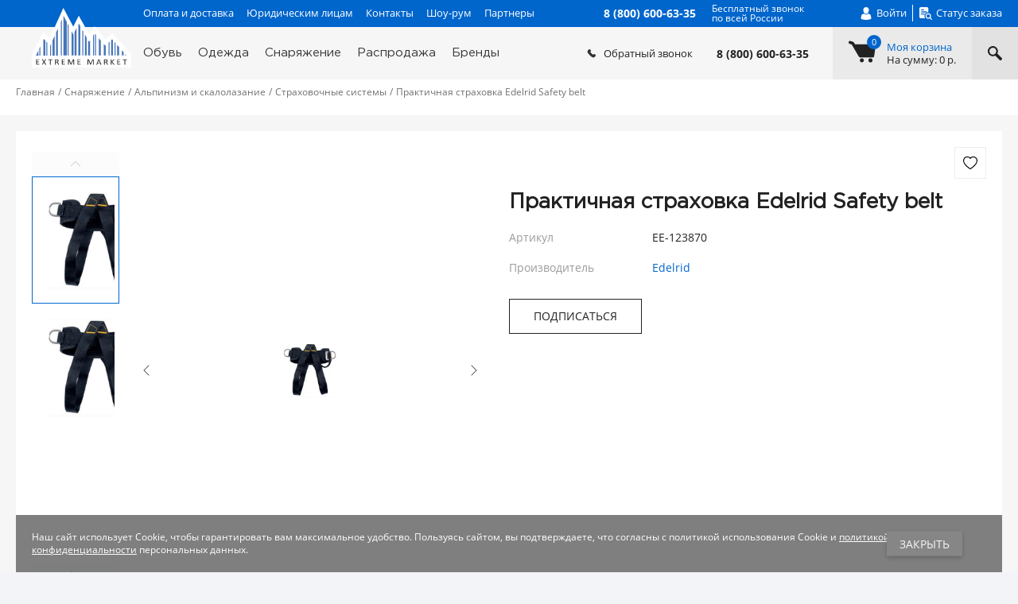

--- FILE ---
content_type: text/html; charset=UTF-8
request_url: https://www.extrememarket.ru/catalog/snaryazhenie/alpinizm-i-skalolazanie/strakhovochnye-sistemy/edelrid-strakhovka-alpinistskaya-safety-belt/
body_size: 42879
content:
<!DOCTYPE html><html xmlns="http://www.w3.org/1999/xhtml" lang="ru"><head><meta charset="UTF-8" /><title>Практичная страховка Edelrid Safety belt купить в интернет-магазине extrememarket.ru</title>
<meta name="keywords" content="Регулируемые беседки унисекс Практичная страховка Edelrid Safety belt " />
<meta name="description" content="Практичная страховка Edelrid Safety belt — приобрести за  2470 руб. в интернет-магазине extrememarket.ru с быстрой доставкой по всей России" />
<link href="/bitrix/js/main/core/css/core.min.css?16158280613575" type="text/css" rel="stylesheet" />

<script data-skip-moving="true">(function(w, d, n) {var cl = "bx-core";var ht = d.documentElement;var htc = ht ? ht.className : undefined;if (htc === undefined || htc.indexOf(cl) !== -1){return;}var ua = n.userAgent;if (/(iPad;)|(iPhone;)/i.test(ua)){cl += " bx-ios";}else if (/Android/i.test(ua)){cl += " bx-android";}cl += (/(ipad|iphone|android|mobile|touch)/i.test(ua) ? " bx-touch" : " bx-no-touch");cl += w.devicePixelRatio && w.devicePixelRatio >= 2? " bx-retina": " bx-no-retina";var ieVersion = -1;if (/AppleWebKit/.test(ua)){cl += " bx-chrome";}else if ((ieVersion = getIeVersion()) > 0){cl += " bx-ie bx-ie" + ieVersion;if (ieVersion > 7 && ieVersion < 10 && !isDoctype()){cl += " bx-quirks";}}else if (/Opera/.test(ua)){cl += " bx-opera";}else if (/Gecko/.test(ua)){cl += " bx-firefox";}if (/Macintosh/i.test(ua)){cl += " bx-mac";}ht.className = htc ? htc + " " + cl : cl;function isDoctype(){if (d.compatMode){return d.compatMode == "CSS1Compat";}return d.documentElement && d.documentElement.clientHeight;}function getIeVersion(){if (/Opera/i.test(ua) || /Webkit/i.test(ua) || /Firefox/i.test(ua) || /Chrome/i.test(ua)){return -1;}var rv = -1;if (!!(w.MSStream) && !(w.ActiveXObject) && ("ActiveXObject" in w)){rv = 11;}else if (!!d.documentMode && d.documentMode >= 10){rv = 10;}else if (!!d.documentMode && d.documentMode >= 9){rv = 9;}else if (d.attachEvent && !/Opera/.test(ua)){rv = 8;}if (rv == -1 || rv == 8){var re;if (n.appName == "Microsoft Internet Explorer"){re = new RegExp("MSIE ([0-9]+[\.0-9]*)");if (re.exec(ua) != null){rv = parseFloat(RegExp.$1);}}else if (n.appName == "Netscape"){rv = 11;re = new RegExp("Trident/.*rv:([0-9]+[\.0-9]*)");if (re.exec(ua) != null){rv = parseFloat(RegExp.$1);}}}return rv;}})(window, document, navigator);</script>




<link href="/bitrix/js/main/popup/dist/main.popup.bundle.min.css?160760908423520" type="text/css"  rel="stylesheet" />
<link href="/bitrix/js/webdebug.reviews/photo_plugin/colorbox/style.css?15115305132395" type="text/css"  rel="stylesheet" />
<link href="/bitrix/cache/css/s1/adaptive/page_2167173aebf866dc2acb78043c3a13df/page_2167173aebf866dc2acb78043c3a13df_v1.css?176905440620440" type="text/css"  rel="stylesheet" />
<link href="/bitrix/panel/main/popup.min.css?151153054520704" type="text/css"  rel="stylesheet" />
<link href="/bitrix/cache/css/s1/adaptive/template_4868ab640de6e169a79093c21e89f80a/template_4868ab640de6e169a79093c21e89f80a_v1.css?1769054405334570" type="text/css"  data-template-style="true" rel="stylesheet" />







<meta name="author" content="www.extrememarket.ru" />
<meta name="viewport" content="width=device-width, user-scalable=yes">
<meta name="google-site-verification" content="hXKl91uuqTNUoCJDrEU4cyYzeXINU1uRSSV7F18hnjg" />
<link rel="shortcut icon" type="image/x-icon" href="/favicon.ico" />
<link rel="apple-touch-icon" sizes="180x180" href="/apple-touch-icon.png">
<link rel="icon" type="image/png" sizes="32x32" href="/favicon-32x32.png">
<link rel="icon" type="image/png" sizes="16x16" href="/favicon-16x16.png">
<link rel="manifest" href="/manifest.json">
<link rel="mask-icon" href="/safari-pinned-tab.svg" color="#0066cc">
<meta name="msapplication-TileColor" content="#0066CC">
<meta name="msapplication-TileImage" content="/mstile-144x144.png">
<meta name="theme-color" content="#0066CC">
<style>
		#wd_reviews2_save_file_wdr2_spvu2c {background-image:url([data-uri]); background-repeat:no-repeat; height:16px; line-height:16px; margin-left:10px; padding-left:22px;}
		#wd_reviews2_save_file_wdr2_spvu2c:hover {text-decoration:none;}
		</style>
<style>
		#wd_reviews2_save_file_wdr2_cymi0f {background-image:url([data-uri]); background-repeat:no-repeat; height:16px; line-height:16px; margin-left:10px; padding-left:22px;}
		#wd_reviews2_save_file_wdr2_cymi0f:hover {text-decoration:none;}
		</style>



                <!-- Google Tag Manager -->
                <script data-skip-moving='true'>(function(w,d,s,l,i){w[l]=w[l]||[];w[l].push({'gtm.start':
                            new Date().getTime(),event:'gtm.js'});var f=d.getElementsByTagName(s)[0],
                        j=d.createElement(s),dl=l!='dataLayer'?'&l='+l:'';j.async=true;j.src=
                        'https://www.googletagmanager.com/gtm.js?id='+i+dl;f.parentNode.insertBefore(j,f);
                    })(window,document,'script','dataLayer','GTM-WZQTP5F');</script>
                <!-- End Google Tag Manager -->
                <body
                itemtype="https://schema.org/WebPage" itemscope
                class="catalogPage snaryazheniePage alpinizm-i-skalolazaniePage strakhovochnye-sistemyPage edelrid-strakhovka-alpinistskaya-safety-beltPage productPage "><!-- Google Tag Manager (noscript) -->
<noscript><!-- deleted by bitrix Antivirus --></noscript>
<!-- End Google Tag Manager (noscript) -->
<script data-skip-moving="true">
(function(w,d,u){
var s=d.createElement('script');s.async=true;s.src=u+'?'+(Date.now()/60000|0);
var h=d.getElementsByTagName('script')[0];h.parentNode.insertBefore(s,h);
})(window,document,'https://crm.membranka.ru/upload/crm/tag/call.tracker.js');
</script><div class="popup">
    <div class="popup__content">
        <div class="popup__item popupItem" id="dynamic-popup">
            <button class="popupItem__close js-closePopup">
                <svg class="icon icon-delete">
                    <use xlink:href="#icon-delete"></use>
                </svg>
            </button>

            <div class="popupItem__title"></div>

            <div class="popupItem__content">
            </div>
        </div>
    </div>
</div>
<div class="overlay overlay-popup"></div>
                                <div class="page__wrapper">
                    <div class="overlay overlay-content"></div>
                    <div></div>
                    <header class="header" itemscope="" itemtype="http://schema.org/Organization">
                        <div class="header__top headerTop">
                            <div class="page__container">
                                <div class="headerTop__inner"><a class="header__logo" href="/">
                                        <svg class="icon icon-logo">
                                            <use xlink:href="#icon-logo"></use>
                                        </svg>
                                    </a><span class="header__name" itemprop="name">Extrememarket.ru — экипировочный центр: одежда, обувь, снаряжение</span>
                                    <nav class="topMenu">
            <a class="topMenu__item" href="/oplata-i-dostavka/">Оплата и доставка</a>
                <a class="topMenu__item" href="/yuridicheskim-litsam/">Юридическим лицам</a>
                <a class="topMenu__item" href="/contacts/">Контакты</a>
                <a class="topMenu__item" href="/about/show-room/">Шоу-рум</a>
                <a class="topMenu__item" href="/partners/">Партнеры</a>
        </nav>

                                    <div class="menuBar js-menuBar">
                                        <div class="menuBar__items">
                                            <span></span><span></span><span></span><span></span><span></span><span></span></div>
                                    </div>
                                                                            <a class="headerPhone" href="tel:88006006335" itemprop="telephone">
                                            <div class="headerPhone__number">8 (800) 600-63-35</div>
                                            <div class="headerPhone__title">Бесплатный звонок<br>по всей России</div>
                                        </a>                                    <nav class="personalMenu">
                                        <!--'start_frame_cache_h91F8d'--><a class="personalMenu__item personalMenu__item-user js-showPopup" data-popup-container="login-form-wrapper"   href="#">
    <svg class="icon icon-user">
        <use xlink:href="#icon-user"></use>
    </svg>
    <span>Войти</span>
</a><!--'end_frame_cache_h91F8d'-->                                        <a class="personalMenu__item personalMenu__item-status" href="/order/status/">
                                            <svg class="icon icon-status">
                                                <use xlink:href="#icon-status"></use>
                                            </svg>
                                            <span>Статус заказа</span></a>
                                    </nav>
                                </div>
                            </div>
                        </div>
                        <aside class="header__aside js-aside">
                            <div class="headerPhoneMobile">
                                                                <div class="headerPhoneMobile__item headerPhoneMobileItem">
                                    <a class="headerPhoneMobileItem__number" href="tel:88006006335" itemprop="telephone">8 (800) 600-63-35</a>
                                    <div class="headerPhoneMobileItem__title">пн-пт: 9:00 — 20:00<br>сб-вс 10:00 — 19:00</div>
                                </div>
                                <!--'start_frame_cache_2BncjC'-->    <div class="headerPhoneMobile__item headerPhoneMobileItem">
        <a class="headerPhoneMobileItem__number" href="tel:88006006335" itemprop="telephone">8 (800) 600-63-35</a>
        <a class="headerPhoneMobileItem__title headerPhoneMobileItem__title-region js-showRegionPopup" href="/regions/select/" >
                    </a>
    </div>

<!--'end_frame_cache_2BncjC'-->                            </div>
                            <nav class="menuMobile">
            <a class="menuMobile__item" href="/oplata-i-dostavka/">Оплата и доставка</a>
                <a class="menuMobile__item" href="/yuridicheskim-litsam/">Юридическим лицам</a>
                <a class="menuMobile__item" href="/contacts/">Контакты</a>
                <a class="menuMobile__item" href="/about/show-room/">Шоу-рум</a>
                <a class="menuMobile__item" href="/partners/">Партнеры</a>
        </nav>                            <form class="headerSearchMobile" action="/search/index.php">
    <input type="text" name="q" value="" size="15" maxlength="50" class="headerSearchMobile__input" placeholder="Поиск товаров" />    <button class="headerSearchMobile__button" name="s" type="submit" value="">
        <svg class="icon icon-search">
            <use xlink:href="#icon-search"></use>
        </svg>
    </button>
</form>                            <nav class="menuMobile">
            <a class="menuMobile__item" href="/rasprodazha/">Распродажа</a>
                <a class="menuMobile__item" href="/brands/">Бренды</a>
                <a class="menuMobile__item" href="/personal/">Личный кабинет</a>
                <a class="menuMobile__item" href="/personal/wish-list/">Список желаний</a>
        </nav>                        </aside>
                        <div class="header__bottom headerBottom">
                            <div class="page__container page__container-header">
                                <div class="headerBottom__inner">
                                    <nav class="catalogMenu js-catalogMenu">
    <ul class="catalogMenu__items catalogMenuItems-FirstLvl">
        <li class="catalogMenu__item catalogMenuItem js-catalogMenuHover catalogMenuItem-obuv"><a  class="catalogMenuItem__link" href="/catalog/obuv/">Обувь</a><ul class="catalogMenu__items catalogMenuItems-SecondLvl catalogMenuItems-SecondLvl-obuv"><li class="catalogMenu__item catalogMenuItem"><a href="/catalog/obuv/detskaya/" class="catalogMenuItem__link catalogMenuItem">Детская</a><ul class="catalogMenu__items catalogMenuItems-ThirdLvl"><li class="catalogMenu__item catalogMenuItem"><a href="/catalog/obuv/detskaya/botinki_2/" class="catalogMenuItem__link catalogMenuItemLink"><div class="catalogMenuItemLink__title">Ботинки</div><div class="catalogMenuItemLink__count">64</div></a></li><li class="catalogMenu__item catalogMenuItem"><a href="/catalog/obuv/detskaya/krossovki-i-kedy_2/" class="catalogMenuItem__link catalogMenuItemLink"><div class="catalogMenuItemLink__title">Кроссовки и кеды</div><div class="catalogMenuItemLink__count">117</div></a></li><li class="catalogMenu__item catalogMenuItem"><a href="/catalog/obuv/detskaya/rezinovye-sapogi_2/" class="catalogMenuItem__link catalogMenuItemLink"><div class="catalogMenuItemLink__title">Резиновые сапоги</div><div class="catalogMenuItemLink__count">12</div></a></li><li class="catalogMenu__item catalogMenuItem"><a href="/catalog/obuv/detskaya/sandalii_2/" class="catalogMenuItem__link catalogMenuItemLink"><div class="catalogMenuItemLink__title">Сандалии</div><div class="catalogMenuItemLink__count">79</div></a></li><li class="catalogMenu__item catalogMenuItem"><a href="/catalog/obuv/detskaya/sapogi/" class="catalogMenuItem__link catalogMenuItemLink"><div class="catalogMenuItemLink__title">Сапоги</div><div class="catalogMenuItemLink__count">93</div></a></li><li class="catalogMenu__item catalogMenuItem"><a href="/catalog/obuv/detskaya/tapochki_2/" class="catalogMenuItem__link catalogMenuItemLink"><div class="catalogMenuItemLink__title">Тапочки</div><div class="catalogMenuItemLink__count">1</div></a></li></ul></li><li class="catalogMenu__item catalogMenuItem"><a href="/catalog/obuv/zhenskaya/" class="catalogMenuItem__link catalogMenuItem">Женская</a><ul class="catalogMenu__items catalogMenuItems-ThirdLvl"><li class="catalogMenu__item catalogMenuItem"><a href="/catalog/obuv/zhenskaya/botinki_1/" class="catalogMenuItem__link catalogMenuItemLink"><div class="catalogMenuItemLink__title">Ботинки</div><div class="catalogMenuItemLink__count">474</div></a></li><li class="catalogMenu__item catalogMenuItem"><a href="/catalog/obuv/zhenskaya/krossovki-i-kedy_1/" class="catalogMenuItem__link catalogMenuItemLink"><div class="catalogMenuItemLink__title">Кроссовки и кеды</div><div class="catalogMenuItemLink__count">316</div></a></li><li class="catalogMenu__item catalogMenuItem"><a href="/catalog/obuv/zhenskaya/rezinovye-sapogi_1/" class="catalogMenuItem__link catalogMenuItemLink"><div class="catalogMenuItemLink__title">Резиновые сапоги</div><div class="catalogMenuItemLink__count">20</div></a></li><li class="catalogMenu__item catalogMenuItem"><a href="/catalog/obuv/zhenskaya/sandalii_1/" class="catalogMenuItem__link catalogMenuItemLink"><div class="catalogMenuItemLink__title">Сандалии</div><div class="catalogMenuItemLink__count">139</div></a></li><li class="catalogMenu__item catalogMenuItem"><a href="/catalog/obuv/zhenskaya/sapogi_1/" class="catalogMenuItem__link catalogMenuItemLink"><div class="catalogMenuItemLink__title">Сапоги</div><div class="catalogMenuItemLink__count">68</div></a></li><li class="catalogMenu__item catalogMenuItem"><a href="/catalog/obuv/zhenskaya/tapochki_1/" class="catalogMenuItem__link catalogMenuItemLink"><div class="catalogMenuItemLink__title">Тапочки</div><div class="catalogMenuItemLink__count">9</div></a></li></ul></li><li class="catalogMenu__item catalogMenuItem"><a href="/catalog/obuv/muzhskaya/" class="catalogMenuItem__link catalogMenuItem">Мужская</a><ul class="catalogMenu__items catalogMenuItems-ThirdLvl"><li class="catalogMenu__item catalogMenuItem"><a href="/catalog/obuv/muzhskaya/botinki/" class="catalogMenuItem__link catalogMenuItemLink"><div class="catalogMenuItemLink__title">Ботинки</div><div class="catalogMenuItemLink__count">1075</div></a></li><li class="catalogMenu__item catalogMenuItem"><a href="/catalog/obuv/muzhskaya/krossovki-i-kedy/" class="catalogMenuItem__link catalogMenuItemLink"><div class="catalogMenuItemLink__title">Кроссовки и кеды</div><div class="catalogMenuItemLink__count">939</div></a></li><li class="catalogMenu__item catalogMenuItem"><a href="/catalog/obuv/muzhskaya/rezinovye-sapogi/" class="catalogMenuItem__link catalogMenuItemLink"><div class="catalogMenuItemLink__title">Резиновые сапоги</div><div class="catalogMenuItemLink__count">119</div></a></li><li class="catalogMenu__item catalogMenuItem"><a href="/catalog/obuv/muzhskaya/sandalii/" class="catalogMenuItem__link catalogMenuItemLink"><div class="catalogMenuItemLink__title">Сандалии</div><div class="catalogMenuItemLink__count">64</div></a></li><li class="catalogMenu__item catalogMenuItem"><a href="/catalog/obuv/muzhskaya/tapochki/" class="catalogMenuItem__link catalogMenuItemLink"><div class="catalogMenuItemLink__title">Тапочки</div><div class="catalogMenuItemLink__count">73</div></a></li></ul></li></ul></li><li class="catalogMenu__item catalogMenuItem js-catalogMenuHover catalogMenuItem-odezhda"><a  class="catalogMenuItem__link" href="/catalog/odezhda/">Одежда</a><ul class="catalogMenu__items catalogMenuItems-SecondLvl catalogMenuItems-SecondLvl-odezhda"><li class="catalogMenu__item catalogMenuItem"><a href="/catalog/odezhda/aksessuary/" class="catalogMenuItem__link catalogMenuItem">Аксессуары</a><ul class="catalogMenu__items catalogMenuItems-ThirdLvl"><li class="catalogMenu__item catalogMenuItem"><a href="/catalog/odezhda/aksessuary/gamashi-i-bakhily/" class="catalogMenuItem__link catalogMenuItemLink"><div class="catalogMenuItemLink__title">Гамаши и бахилы</div><div class="catalogMenuItemLink__count">103</div></a></li><li class="catalogMenu__item catalogMenuItem"><a href="/catalog/odezhda/aksessuary/golovnye-ubory_1/" class="catalogMenuItem__link catalogMenuItemLink"><div class="catalogMenuItemLink__title">Головные уборы</div><div class="catalogMenuItemLink__count">2824</div></a></li><li class="catalogMenu__item catalogMenuItem"><a href="/catalog/odezhda/aksessuary/ledostupy/" class="catalogMenuItem__link catalogMenuItemLink"><div class="catalogMenuItemLink__title">Ледоступы</div><div class="catalogMenuItemLink__count">28</div></a></li><li class="catalogMenu__item catalogMenuItem"><a href="/catalog/odezhda/aksessuary/odezhda-s-podogrevom/" class="catalogMenuItem__link catalogMenuItemLink"><div class="catalogMenuItemLink__title">Одежда с подогревом</div><div class="catalogMenuItemLink__count">664</div></a></li><li class="catalogMenu__item catalogMenuItem"><a href="/catalog/odezhda/aksessuary/perchatki-i-rukavitsy_1/" class="catalogMenuItem__link catalogMenuItemLink"><div class="catalogMenuItemLink__title">Перчатки и рукавицы</div><div class="catalogMenuItemLink__count">909</div></a></li><li class="catalogMenu__item catalogMenuItem"><a href="/catalog/odezhda/aksessuary/remni/" class="catalogMenuItem__link catalogMenuItemLink"><div class="catalogMenuItemLink__title">Ремни</div><div class="catalogMenuItemLink__count">86</div></a></li><li class="catalogMenu__item catalogMenuItem"><a href="/catalog/odezhda/aksessuary/solnechnye-ochki/" class="catalogMenuItem__link catalogMenuItemLink"><div class="catalogMenuItemLink__title">Солнечные очки</div><div class="catalogMenuItemLink__count">405</div></a></li><li class="catalogMenu__item catalogMenuItem"><a href="/catalog/odezhda/aksessuary/sredstva-dlya-chistki-i-propitki/" class="catalogMenuItem__link catalogMenuItemLink"><div class="catalogMenuItemLink__title">Средства для чистки и пропитки</div><div class="catalogMenuItemLink__count">79</div></a></li><li class="catalogMenu__item catalogMenuItem"><a href="/catalog/odezhda/aksessuary/termonoski_1/" class="catalogMenuItem__link catalogMenuItemLink"><div class="catalogMenuItemLink__title">Термоноски</div><div class="catalogMenuItemLink__count">916</div></a></li></ul></li><li class="catalogMenu__item catalogMenuItem"><a href="/catalog/odezhda/detskaya_1/" class="catalogMenuItem__link catalogMenuItem">Детская</a><ul class="catalogMenu__items catalogMenuItems-ThirdLvl"><li class="catalogMenu__item catalogMenuItem"><a href="/catalog/odezhda/detskaya_1/aksessuary_6/" class="catalogMenuItem__link catalogMenuItemLink"><div class="catalogMenuItemLink__title">Аксессуары</div><div class="catalogMenuItemLink__count">756</div></a></li><li class="catalogMenu__item catalogMenuItem"><a href="/catalog/odezhda/detskaya_1/bryuki_2/" class="catalogMenuItem__link catalogMenuItemLink"><div class="catalogMenuItemLink__title">Брюки</div><div class="catalogMenuItemLink__count">230</div></a></li><li class="catalogMenu__item catalogMenuItem"><a href="/catalog/odezhda/detskaya_1/zhilety_2/" class="catalogMenuItem__link catalogMenuItemLink"><div class="catalogMenuItemLink__title">Жилеты</div><div class="catalogMenuItemLink__count">8</div></a></li><li class="catalogMenu__item catalogMenuItem"><a href="/catalog/odezhda/detskaya_1/kostyumy-i-kombinezony_2/" class="catalogMenuItem__link catalogMenuItemLink"><div class="catalogMenuItemLink__title">Костюмы и комбинезоны</div><div class="catalogMenuItemLink__count">112</div></a></li><li class="catalogMenu__item catalogMenuItem"><a href="/catalog/odezhda/detskaya_1/kurtki_2/" class="catalogMenuItem__link catalogMenuItemLink"><div class="catalogMenuItemLink__title">Куртки</div><div class="catalogMenuItemLink__count">472</div></a></li><li class="catalogMenu__item catalogMenuItem"><a href="/catalog/odezhda/detskaya_1/rubashki-i-futbolki/" class="catalogMenuItem__link catalogMenuItemLink"><div class="catalogMenuItemLink__title">Рубашки и футболки</div><div class="catalogMenuItemLink__count">264</div></a></li><li class="catalogMenu__item catalogMenuItem"><a href="/catalog/odezhda/detskaya_1/termobelye_2/" class="catalogMenuItem__link catalogMenuItemLink"><div class="catalogMenuItemLink__title">Термобельё</div><div class="catalogMenuItemLink__count">148</div></a></li></ul></li><li class="catalogMenu__item catalogMenuItem"><a href="/catalog/odezhda/zhenskaya_1/" class="catalogMenuItem__link catalogMenuItem">Женская</a><ul class="catalogMenu__items catalogMenuItems-ThirdLvl"><li class="catalogMenu__item catalogMenuItem"><a href="/catalog/odezhda/zhenskaya_1/bryuki_1/" class="catalogMenuItem__link catalogMenuItemLink"><div class="catalogMenuItemLink__title">Брюки</div><div class="catalogMenuItemLink__count">1034</div></a></li><li class="catalogMenu__item catalogMenuItem"><a href="/catalog/odezhda/zhenskaya_1/dzhempery/" class="catalogMenuItem__link catalogMenuItemLink"><div class="catalogMenuItemLink__title">Джемперы</div><div class="catalogMenuItemLink__count">223</div></a></li><li class="catalogMenu__item catalogMenuItem"><a href="/catalog/odezhda/zhenskaya_1/zhilety_1/" class="catalogMenuItem__link catalogMenuItemLink"><div class="catalogMenuItemLink__title">Жилеты</div><div class="catalogMenuItemLink__count">98</div></a></li><li class="catalogMenu__item catalogMenuItem"><a href="/catalog/odezhda/zhenskaya_1/kostyumy-i-kombinezony_1/" class="catalogMenuItem__link catalogMenuItemLink"><div class="catalogMenuItemLink__title">Костюмы и комбинезоны</div><div class="catalogMenuItemLink__count">358</div></a></li><li class="catalogMenu__item catalogMenuItem"><a href="/catalog/odezhda/zhenskaya_1/kurtki_1/" class="catalogMenuItem__link catalogMenuItemLink"><div class="catalogMenuItemLink__title">Куртки</div><div class="catalogMenuItemLink__count">1785</div></a></li><li class="catalogMenu__item catalogMenuItem"><a href="/catalog/odezhda/zhenskaya_1/rubashki_1/" class="catalogMenuItem__link catalogMenuItemLink"><div class="catalogMenuItemLink__title">Рубашки</div><div class="catalogMenuItemLink__count">95</div></a></li><li class="catalogMenu__item catalogMenuItem"><a href="/catalog/odezhda/zhenskaya_1/termobelye_1/" class="catalogMenuItem__link catalogMenuItemLink"><div class="catalogMenuItemLink__title">Термобельё</div><div class="catalogMenuItemLink__count">1211</div></a></li><li class="catalogMenu__item catalogMenuItem"><a href="/catalog/odezhda/zhenskaya_1/futbolki_1/" class="catalogMenuItem__link catalogMenuItemLink"><div class="catalogMenuItemLink__title">Футболки</div><div class="catalogMenuItemLink__count">289</div></a></li><li class="catalogMenu__item catalogMenuItem"><a href="/catalog/odezhda/zhenskaya_1/yubki-i-platya/" class="catalogMenuItem__link catalogMenuItemLink"><div class="catalogMenuItemLink__title">Юбки и платья</div><div class="catalogMenuItemLink__count">107</div></a></li></ul></li><li class="catalogMenu__item catalogMenuItem"><a href="/catalog/odezhda/muzhskaya_1/" class="catalogMenuItem__link catalogMenuItem">Мужская</a><ul class="catalogMenu__items catalogMenuItems-ThirdLvl"><li class="catalogMenu__item catalogMenuItem"><a href="/catalog/odezhda/muzhskaya_1/bryuki/" class="catalogMenuItem__link catalogMenuItemLink"><div class="catalogMenuItemLink__title">Брюки</div><div class="catalogMenuItemLink__count">1611</div></a></li><li class="catalogMenu__item catalogMenuItem"><a href="/catalog/odezhda/muzhskaya_1/dzhempery_1/" class="catalogMenuItem__link catalogMenuItemLink"><div class="catalogMenuItemLink__title">Джемперы</div><div class="catalogMenuItemLink__count">286</div></a></li><li class="catalogMenu__item catalogMenuItem"><a href="/catalog/odezhda/muzhskaya_1/zhilety/" class="catalogMenuItem__link catalogMenuItemLink"><div class="catalogMenuItemLink__title">Жилеты</div><div class="catalogMenuItemLink__count">205</div></a></li><li class="catalogMenu__item catalogMenuItem"><a href="/catalog/odezhda/muzhskaya_1/kostyumy-i-kombinezony/" class="catalogMenuItem__link catalogMenuItemLink"><div class="catalogMenuItemLink__title">Костюмы и комбинезоны</div><div class="catalogMenuItemLink__count">638</div></a></li><li class="catalogMenu__item catalogMenuItem"><a href="/catalog/odezhda/muzhskaya_1/kurtki/" class="catalogMenuItem__link catalogMenuItemLink"><div class="catalogMenuItemLink__title">Куртки</div><div class="catalogMenuItemLink__count">2522</div></a></li><li class="catalogMenu__item catalogMenuItem"><a href="/catalog/odezhda/muzhskaya_1/rubashki/" class="catalogMenuItem__link catalogMenuItemLink"><div class="catalogMenuItemLink__title">Рубашки</div><div class="catalogMenuItemLink__count">233</div></a></li><li class="catalogMenu__item catalogMenuItem"><a href="/catalog/odezhda/muzhskaya_1/termobele/" class="catalogMenuItem__link catalogMenuItemLink"><div class="catalogMenuItemLink__title">Термобелье</div><div class="catalogMenuItemLink__count">1245</div></a></li><li class="catalogMenu__item catalogMenuItem"><a href="/catalog/odezhda/muzhskaya_1/futbolki/" class="catalogMenuItem__link catalogMenuItemLink"><div class="catalogMenuItemLink__title">Футболки</div><div class="catalogMenuItemLink__count">689</div></a></li></ul></li></ul></li><li class="catalogMenu__item catalogMenuItem js-catalogMenuHover catalogMenuItem-snaryazhenie"><a  class="catalogMenuItem__link" href="/catalog/snaryazhenie/">Снаряжение</a><ul class="catalogMenu__items catalogMenuItems-SecondLvl catalogMenuItems-SecondLvl-snaryazhenie"><li class="catalogMenu__item catalogMenuItem"><a href="/catalog/snaryazhenie/alpinizm-i-skalolazanie/" class="catalogMenuItem__link catalogMenuItem catalogMenuItemLink-active">Альпинизм и скалолазание</a><ul class="catalogMenu__items catalogMenuItems-ThirdLvl"><li class="catalogMenu__item catalogMenuItem"><a href="/catalog/snaryazhenie/alpinizm-i-skalolazanie/aksessuary_1/" class="catalogMenuItem__link catalogMenuItemLink"><div class="catalogMenuItemLink__title">Аксессуары</div><div class="catalogMenuItemLink__count">257</div></a></li><li class="catalogMenu__item catalogMenuItem"><a href="/catalog/snaryazhenie/alpinizm-i-skalolazanie/amortizatory-ryvka/" class="catalogMenuItem__link catalogMenuItemLink"><div class="catalogMenuItemLink__title">Амортизаторы рывка</div><div class="catalogMenuItemLink__count">29</div></a></li><li class="catalogMenu__item catalogMenuItem"><a href="/catalog/snaryazhenie/alpinizm-i-skalolazanie/blok-roliki/" class="catalogMenuItem__link catalogMenuItemLink"><div class="catalogMenuItemLink__title">Блок-ролики</div><div class="catalogMenuItemLink__count">156</div></a></li><li class="catalogMenu__item catalogMenuItem"><a href="/catalog/snaryazhenie/alpinizm-i-skalolazanie/veryevki/" class="catalogMenuItem__link catalogMenuItemLink"><div class="catalogMenuItemLink__title">Верёвки</div><div class="catalogMenuItemLink__count">651</div></a></li><li class="catalogMenu__item catalogMenuItem"><a href="/catalog/snaryazhenie/alpinizm-i-skalolazanie/vertlyugi/" class="catalogMenuItem__link catalogMenuItemLink"><div class="catalogMenuItemLink__title">Вертлюги</div><div class="catalogMenuItemLink__count">20</div></a></li><li class="catalogMenu__item catalogMenuItem"><a href="/catalog/snaryazhenie/alpinizm-i-skalolazanie/zazhimy/" class="catalogMenuItem__link catalogMenuItemLink"><div class="catalogMenuItemLink__title">Зажимы</div><div class="catalogMenuItemLink__count">98</div></a></li><li class="catalogMenu__item catalogMenuItem"><a href="/catalog/snaryazhenie/alpinizm-i-skalolazanie/karabiny/" class="catalogMenuItem__link catalogMenuItemLink"><div class="catalogMenuItemLink__title">Карабины</div><div class="catalogMenuItemLink__count">659</div></a></li><li class="catalogMenu__item catalogMenuItem"><a href="/catalog/snaryazhenie/alpinizm-i-skalolazanie/kaski/" class="catalogMenuItem__link catalogMenuItemLink"><div class="catalogMenuItemLink__title">Каски</div><div class="catalogMenuItemLink__count">152</div></a></li><li class="catalogMenu__item catalogMenuItem"><a href="/catalog/snaryazhenie/alpinizm-i-skalolazanie/knigi/" class="catalogMenuItem__link catalogMenuItemLink"><div class="catalogMenuItemLink__title">Книги</div><div class="catalogMenuItemLink__count">194</div></a></li><li class="catalogMenu__item catalogMenuItem"><a href="/catalog/snaryazhenie/alpinizm-i-skalolazanie/koshki/" class="catalogMenuItem__link catalogMenuItemLink"><div class="catalogMenuItemLink__title">Кошки</div><div class="catalogMenuItemLink__count">202</div></a></li><li class="catalogMenu__item catalogMenuItem"><a href="/catalog/snaryazhenie/alpinizm-i-skalolazanie/kreshpady/" class="catalogMenuItem__link catalogMenuItemLink"><div class="catalogMenuItemLink__title">Крэшпады</div><div class="catalogMenuItemLink__count">11</div></a></li><li class="catalogMenu__item catalogMenuItem"><a href="/catalog/snaryazhenie/alpinizm-i-skalolazanie/kryuchya-i-zakladki/" class="catalogMenuItem__link catalogMenuItemLink"><div class="catalogMenuItemLink__title">Крючья и закладки</div><div class="catalogMenuItemLink__count">243</div></a></li><li class="catalogMenu__item catalogMenuItem"><a href="/catalog/snaryazhenie/alpinizm-i-skalolazanie/ledobury/" class="catalogMenuItem__link catalogMenuItemLink"><div class="catalogMenuItemLink__title">Ледобуры</div><div class="catalogMenuItemLink__count">32</div></a></li><li class="catalogMenu__item catalogMenuItem"><a href="/catalog/snaryazhenie/alpinizm-i-skalolazanie/ledoruby/" class="catalogMenuItem__link catalogMenuItemLink"><div class="catalogMenuItemLink__title">Ледорубы</div><div class="catalogMenuItemLink__count">208</div></a></li><li class="catalogMenu__item catalogMenuItem"><a href="/catalog/snaryazhenie/alpinizm-i-skalolazanie/magneziya/" class="catalogMenuItem__link catalogMenuItemLink"><div class="catalogMenuItemLink__title">Магнезия</div><div class="catalogMenuItemLink__count">102</div></a></li><li class="catalogMenu__item catalogMenuItem"><a href="/catalog/snaryazhenie/alpinizm-i-skalolazanie/meshki-dlya-magnezii/" class="catalogMenuItem__link catalogMenuItemLink"><div class="catalogMenuItemLink__title">Мешки для магнезии</div><div class="catalogMenuItemLink__count">40</div></a></li><li class="catalogMenu__item catalogMenuItem"><a href="/catalog/snaryazhenie/alpinizm-i-skalolazanie/molotki/" class="catalogMenuItem__link catalogMenuItemLink"><div class="catalogMenuItemLink__title">Молотки</div><div class="catalogMenuItemLink__count">23</div></a></li><li class="catalogMenu__item catalogMenuItem"><a href="/catalog/snaryazhenie/alpinizm-i-skalolazanie/montazhnye-plastiny/" class="catalogMenuItem__link catalogMenuItemLink"><div class="catalogMenuItemLink__title">Монтажные пластины</div><div class="catalogMenuItemLink__count">32</div></a></li><li class="catalogMenu__item catalogMenuItem"><a href="/catalog/snaryazhenie/alpinizm-i-skalolazanie/oborudovanie-dlya-skalodromov/" class="catalogMenuItem__link catalogMenuItemLink"><div class="catalogMenuItemLink__title">Оборудование для скалодромов</div><div class="catalogMenuItemLink__count">615</div></a></li><li class="catalogMenu__item catalogMenuItem"><a href="/catalog/snaryazhenie/alpinizm-i-skalolazanie/ottyazhki/" class="catalogMenuItem__link catalogMenuItemLink"><div class="catalogMenuItemLink__title">Оттяжки</div><div class="catalogMenuItemLink__count">150</div></a></li><li class="catalogMenu__item catalogMenuItem"><a href="/catalog/snaryazhenie/alpinizm-i-skalolazanie/petli/" class="catalogMenuItem__link catalogMenuItemLink"><div class="catalogMenuItemLink__title">Петли</div><div class="catalogMenuItemLink__count">307</div></a></li><li class="catalogMenu__item catalogMenuItem"><a href="/catalog/snaryazhenie/alpinizm-i-skalolazanie/protektory/" class="catalogMenuItem__link catalogMenuItemLink"><div class="catalogMenuItemLink__title">Протекторы</div><div class="catalogMenuItemLink__count">23</div></a></li><li class="catalogMenu__item catalogMenuItem"><a href="/catalog/snaryazhenie/alpinizm-i-skalolazanie/ryukzaki-alpinistov/" class="catalogMenuItem__link catalogMenuItemLink"><div class="catalogMenuItemLink__title">Рюкзаки альпинистов</div><div class="catalogMenuItemLink__count">86</div></a></li><li class="catalogMenu__item catalogMenuItem"><a href="/catalog/snaryazhenie/alpinizm-i-skalolazanie/sidushki/" class="catalogMenuItem__link catalogMenuItemLink"><div class="catalogMenuItemLink__title">Сидушки</div><div class="catalogMenuItemLink__count">16</div></a></li><li class="catalogMenu__item catalogMenuItem"><a href="/catalog/snaryazhenie/alpinizm-i-skalolazanie/skalnye-tufli/" class="catalogMenuItem__link catalogMenuItemLink"><div class="catalogMenuItemLink__title">Скальные туфли</div><div class="catalogMenuItemLink__count">173</div></a></li><li class="catalogMenu__item catalogMenuItem"><a href="/catalog/snaryazhenie/alpinizm-i-skalolazanie/sleklayny/" class="catalogMenuItem__link catalogMenuItemLink"><div class="catalogMenuItemLink__title">Слэклайны</div><div class="catalogMenuItemLink__count">37</div></a></li><li class="catalogMenu__item catalogMenuItem"><a href="/catalog/snaryazhenie/alpinizm-i-skalolazanie/snaryazhenie-dlya-promalpa/" class="catalogMenuItem__link catalogMenuItemLink"><div class="catalogMenuItemLink__title">Снаряжение для промальпа</div><div class="catalogMenuItemLink__count">81</div></a></li><li class="catalogMenu__item catalogMenuItem"><a href="/catalog/snaryazhenie/alpinizm-i-skalolazanie/spasatelnoe-snaryazhenie/" class="catalogMenuItem__link catalogMenuItemLink"><div class="catalogMenuItemLink__title">Спасательное снаряжение</div><div class="catalogMenuItemLink__count">143</div></a></li><li class="catalogMenu__item catalogMenuItem"><a href="/catalog/snaryazhenie/alpinizm-i-skalolazanie/strakhovochno-spuskovye-ustroystva/" class="catalogMenuItem__link catalogMenuItemLink"><div class="catalogMenuItemLink__title">Страховочно-спусковые устройства</div><div class="catalogMenuItemLink__count">195</div></a></li><li class="catalogMenu__item catalogMenuItem"><a href="/catalog/snaryazhenie/alpinizm-i-skalolazanie/strakhovochnye-sistemy/" class="catalogMenuItem__link catalogMenuItemLink catalogMenuItemLink-active"><div class="catalogMenuItemLink__title">Страховочные системы</div><div class="catalogMenuItemLink__count">460</div></a></li><li class="catalogMenu__item catalogMenuItem"><a href="/catalog/snaryazhenie/alpinizm-i-skalolazanie/stropy/" class="catalogMenuItem__link catalogMenuItemLink"><div class="catalogMenuItemLink__title">Стропы</div><div class="catalogMenuItemLink__count">114</div></a></li><li class="catalogMenu__item catalogMenuItem"><a href="/catalog/snaryazhenie/alpinizm-i-skalolazanie/takelazhnoe-oborudovanie/" class="catalogMenuItem__link catalogMenuItemLink"><div class="catalogMenuItemLink__title">Такелажное оборудование</div><div class="catalogMenuItemLink__count">18</div></a></li><li class="catalogMenu__item catalogMenuItem"><a href="/catalog/snaryazhenie/alpinizm-i-skalolazanie/chekhly-dlya-alpsnaryazheniya/" class="catalogMenuItem__link catalogMenuItemLink"><div class="catalogMenuItemLink__title">Чехлы для альпснаряжения</div><div class="catalogMenuItemLink__count">27</div></a></li></ul></li><li class="catalogMenu__item catalogMenuItem"><a href="/catalog/snaryazhenie/beg/" class="catalogMenuItem__link catalogMenuItem">Бег</a><ul class="catalogMenu__items catalogMenuItems-ThirdLvl"><li class="catalogMenu__item catalogMenuItem"><a href="/catalog/snaryazhenie/beg/begovye-krossovki-zhenskie/" class="catalogMenuItem__link catalogMenuItemLink"><div class="catalogMenuItemLink__title">Беговые кроссовки женские</div><div class="catalogMenuItemLink__count">129</div></a></li><li class="catalogMenu__item catalogMenuItem"><a href="/catalog/snaryazhenie/beg/ryukzaki_1/" class="catalogMenuItem__link catalogMenuItemLink"><div class="catalogMenuItemLink__title">Рюкзаки</div><div class="catalogMenuItemLink__count">14</div></a></li></ul></li><li class="catalogMenu__item catalogMenuItem"><a href="/catalog/snaryazhenie/bivak/" class="catalogMenuItem__link catalogMenuItem">Бивак</a><ul class="catalogMenu__items catalogMenuItems-ThirdLvl"><li class="catalogMenu__item catalogMenuItem"><a href="/catalog/snaryazhenie/bivak/bani-dushevye-nabory/" class="catalogMenuItem__link catalogMenuItemLink"><div class="catalogMenuItemLink__title">Бани, душевые наборы</div><div class="catalogMenuItemLink__count">57</div></a></li><li class="catalogMenu__item catalogMenuItem"><a href="/catalog/snaryazhenie/bivak/gorelki/" class="catalogMenuItem__link catalogMenuItemLink"><div class="catalogMenuItemLink__title">Горелки</div><div class="catalogMenuItemLink__count">399</div></a></li><li class="catalogMenu__item catalogMenuItem"><a href="/catalog/snaryazhenie/bivak/kempingovaya-mebel/" class="catalogMenuItem__link catalogMenuItemLink"><div class="catalogMenuItemLink__title">Кемпинговая мебель</div><div class="catalogMenuItemLink__count">560</div></a></li><li class="catalogMenu__item catalogMenuItem"><a href="/catalog/snaryazhenie/bivak/kovriki_1/" class="catalogMenuItem__link catalogMenuItemLink"><div class="catalogMenuItemLink__title">Коврики</div><div class="catalogMenuItemLink__count">512</div></a></li><li class="catalogMenu__item catalogMenuItem"><a href="/catalog/snaryazhenie/bivak/kostrovoe-oborudovanie/" class="catalogMenuItem__link catalogMenuItemLink"><div class="catalogMenuItemLink__title">Костровое оборудование</div><div class="catalogMenuItemLink__count">89</div></a></li><li class="catalogMenu__item catalogMenuItem"><a href="/catalog/snaryazhenie/bivak/palatki-i-tenty/" class="catalogMenuItem__link catalogMenuItemLink"><div class="catalogMenuItemLink__title">Палатки и тенты</div><div class="catalogMenuItemLink__count">1865</div></a></li><li class="catalogMenu__item catalogMenuItem"><a href="/catalog/snaryazhenie/bivak/posuda/" class="catalogMenuItem__link catalogMenuItemLink"><div class="catalogMenuItemLink__title">Посуда</div><div class="catalogMenuItemLink__count">1699</div></a></li><li class="catalogMenu__item catalogMenuItem"><a href="/catalog/snaryazhenie/bivak/spalnye-meshki/" class="catalogMenuItem__link catalogMenuItemLink"><div class="catalogMenuItemLink__title">Спальные мешки</div><div class="catalogMenuItemLink__count">1821</div></a></li></ul></li><li class="catalogMenu__item catalogMenuItem"><a href="/catalog/snaryazhenie/velosport/" class="catalogMenuItem__link catalogMenuItem">Велоспорт</a><ul class="catalogMenu__items catalogMenuItems-ThirdLvl"><li class="catalogMenu__item catalogMenuItem"><a href="/catalog/snaryazhenie/velosport/aksessuary_4/" class="catalogMenuItem__link catalogMenuItemLink"><div class="catalogMenuItemLink__title">Аксессуары</div><div class="catalogMenuItemLink__count">3</div></a></li><li class="catalogMenu__item catalogMenuItem"><a href="/catalog/snaryazhenie/velosport/bagazhniki/" class="catalogMenuItem__link catalogMenuItemLink"><div class="catalogMenuItemLink__title">Багажники</div><div class="catalogMenuItemLink__count">41</div></a></li><li class="catalogMenu__item catalogMenuItem"><a href="/catalog/snaryazhenie/velosport/velokompyutery/" class="catalogMenuItem__link catalogMenuItemLink"><div class="catalogMenuItemLink__title">Велокомпьютеры</div><div class="catalogMenuItemLink__count">39</div></a></li><li class="catalogMenu__item catalogMenuItem"><a href="/catalog/snaryazhenie/velosport/velonasosy/" class="catalogMenuItem__link catalogMenuItemLink"><div class="catalogMenuItemLink__title">Велонасосы</div><div class="catalogMenuItemLink__count">89</div></a></li><li class="catalogMenu__item catalogMenuItem"><a href="/catalog/snaryazhenie/velosport/veloryukzaki-shtany/" class="catalogMenuItem__link catalogMenuItemLink"><div class="catalogMenuItemLink__title">Велорюкзаки-штаны</div><div class="catalogMenuItemLink__count">14</div></a></li><li class="catalogMenu__item catalogMenuItem"><a href="/catalog/snaryazhenie/velosport/velosidenya-dlya-detey/" class="catalogMenuItem__link catalogMenuItemLink"><div class="catalogMenuItemLink__title">Велосиденья для детей</div><div class="catalogMenuItemLink__count">28</div></a></li><li class="catalogMenu__item catalogMenuItem"><a href="/catalog/snaryazhenie/velosport/velosipedy/" class="catalogMenuItem__link catalogMenuItemLink"><div class="catalogMenuItemLink__title">Велосипеды</div><div class="catalogMenuItemLink__count">182</div></a></li><li class="catalogMenu__item catalogMenuItem"><a href="/catalog/snaryazhenie/velosport/velosipedy-dlya-detey/" class="catalogMenuItem__link catalogMenuItemLink"><div class="catalogMenuItemLink__title">Велосипеды для детей</div><div class="catalogMenuItemLink__count">49</div></a></li><li class="catalogMenu__item catalogMenuItem"><a href="/catalog/snaryazhenie/velosport/velosumki/" class="catalogMenuItem__link catalogMenuItemLink"><div class="catalogMenuItemLink__title">Велосумки</div><div class="catalogMenuItemLink__count">107</div></a></li><li class="catalogMenu__item catalogMenuItem"><a href="/catalog/snaryazhenie/velosport/veloshlemy/" class="catalogMenuItem__link catalogMenuItemLink"><div class="catalogMenuItemLink__title">Велошлемы</div><div class="catalogMenuItemLink__count">31</div></a></li><li class="catalogMenu__item catalogMenuItem"><a href="/catalog/snaryazhenie/velosport/zamki-dlya-velosipedov/" class="catalogMenuItem__link catalogMenuItemLink"><div class="catalogMenuItemLink__title">Замки для велосипедов</div><div class="catalogMenuItemLink__count">23</div></a></li><li class="catalogMenu__item catalogMenuItem"><a href="/catalog/snaryazhenie/velosport/zapchasti/" class="catalogMenuItem__link catalogMenuItemLink"><div class="catalogMenuItemLink__title">Запчасти</div><div class="catalogMenuItemLink__count">244</div></a></li><li class="catalogMenu__item catalogMenuItem"><a href="/catalog/snaryazhenie/velosport/ryukzaki-velosipedista/" class="catalogMenuItem__link catalogMenuItemLink"><div class="catalogMenuItemLink__title">Рюкзаки велосипедиста</div><div class="catalogMenuItemLink__count">59</div></a></li><li class="catalogMenu__item catalogMenuItem"><a href="/catalog/snaryazhenie/velosport/fonari-dlya-velosipeda/" class="catalogMenuItem__link catalogMenuItemLink"><div class="catalogMenuItemLink__title">Фонари для велосипеда</div><div class="catalogMenuItemLink__count">64</div></a></li><li class="catalogMenu__item catalogMenuItem"><a href="/catalog/snaryazhenie/velosport/chekhly-dlya-velosipedov/" class="catalogMenuItem__link catalogMenuItemLink"><div class="catalogMenuItemLink__title">Чехлы для велосипедов</div><div class="catalogMenuItemLink__count">23</div></a></li></ul></li><li class="catalogMenu__item catalogMenuItem"><a href="/catalog/snaryazhenie/vodnyy-sport/" class="catalogMenuItem__link catalogMenuItem">Водный спорт</a><ul class="catalogMenu__items catalogMenuItems-ThirdLvl"><li class="catalogMenu__item catalogMenuItem"><a href="/catalog/snaryazhenie/vodnyy-sport/aksessuary-dlya-vodnogo-sporta/" class="catalogMenuItem__link catalogMenuItemLink"><div class="catalogMenuItemLink__title">Аксессуары для водного спорта</div><div class="catalogMenuItemLink__count">477</div></a></li><li class="catalogMenu__item catalogMenuItem"><a href="/catalog/snaryazhenie/vodnyy-sport/baydarki/" class="catalogMenuItem__link catalogMenuItemLink"><div class="catalogMenuItemLink__title">Байдарки</div><div class="catalogMenuItemLink__count">226</div></a></li><li class="catalogMenu__item catalogMenuItem"><a href="/catalog/snaryazhenie/vodnyy-sport/vindserfing/" class="catalogMenuItem__link catalogMenuItemLink"><div class="catalogMenuItemLink__title">Виндсерфинг</div><div class="catalogMenuItemLink__count">27</div></a></li><li class="catalogMenu__item catalogMenuItem"><a href="/catalog/snaryazhenie/vodnyy-sport/veykbording/" class="catalogMenuItem__link catalogMenuItemLink"><div class="catalogMenuItemLink__title">Вэйкбординг</div><div class="catalogMenuItemLink__count">91</div></a></li><li class="catalogMenu__item catalogMenuItem"><a href="/catalog/snaryazhenie/vodnyy-sport/germoupakovka/" class="catalogMenuItem__link catalogMenuItemLink"><div class="catalogMenuItemLink__title">Гермоупаковка</div><div class="catalogMenuItemLink__count">54</div></a></li><li class="catalogMenu__item catalogMenuItem"><a href="/catalog/snaryazhenie/vodnyy-sport/gidroodezhda/" class="catalogMenuItem__link catalogMenuItemLink"><div class="catalogMenuItemLink__title">Гидроодежда</div><div class="catalogMenuItemLink__count">259</div></a></li><li class="catalogMenu__item catalogMenuItem"><a href="/catalog/snaryazhenie/vodnyy-sport/dayving/" class="catalogMenuItem__link catalogMenuItemLink"><div class="catalogMenuItemLink__title">Дайвинг</div><div class="catalogMenuItemLink__count">106</div></a></li><li class="catalogMenu__item catalogMenuItem"><a href="/catalog/snaryazhenie/vodnyy-sport/kayting/" class="catalogMenuItem__link catalogMenuItemLink"><div class="catalogMenuItemLink__title">Кайтинг</div><div class="catalogMenuItemLink__count">84</div></a></li><li class="catalogMenu__item catalogMenuItem"><a href="/catalog/snaryazhenie/vodnyy-sport/maski-dlya-plavaniya/" class="catalogMenuItem__link catalogMenuItemLink"><div class="catalogMenuItemLink__title">Маски для плавания</div><div class="catalogMenuItemLink__count">140</div></a></li><li class="catalogMenu__item catalogMenuItem"><a href="/catalog/snaryazhenie/vodnyy-sport/obuv_3/" class="catalogMenuItem__link catalogMenuItemLink"><div class="catalogMenuItemLink__title">Обувь</div><div class="catalogMenuItemLink__count">56</div></a></li><li class="catalogMenu__item catalogMenuItem"><a href="/catalog/snaryazhenie/vodnyy-sport/plyazhnye-shatry-i-palatki/" class="catalogMenuItem__link catalogMenuItemLink"><div class="catalogMenuItemLink__title">Пляжные шатры и палатки</div><div class="catalogMenuItemLink__count">15</div></a></li><li class="catalogMenu__item catalogMenuItem"><a href="/catalog/snaryazhenie/vodnyy-sport/sapboarding/" class="catalogMenuItem__link catalogMenuItemLink"><div class="catalogMenuItemLink__title">Сапбоардинг</div><div class="catalogMenuItemLink__count">4</div></a></li><li class="catalogMenu__item catalogMenuItem"><a href="/catalog/snaryazhenie/vodnyy-sport/spasatelnye-zhilety/" class="catalogMenuItem__link catalogMenuItemLink"><div class="catalogMenuItemLink__title">Спасательные жилеты</div><div class="catalogMenuItemLink__count">111</div></a></li><li class="catalogMenu__item catalogMenuItem"><a href="/catalog/snaryazhenie/vodnyy-sport/spasatelnye-krugi/" class="catalogMenuItem__link catalogMenuItemLink"><div class="catalogMenuItemLink__title">Спасательные круги</div><div class="catalogMenuItemLink__count">8</div></a></li><li class="catalogMenu__item catalogMenuItem"><a href="/catalog/snaryazhenie/vodnyy-sport/shlemy/" class="catalogMenuItem__link catalogMenuItemLink"><div class="catalogMenuItemLink__title">Шлемы</div><div class="catalogMenuItemLink__count">1</div></a></li></ul></li><li class="catalogMenu__item catalogMenuItem"><a href="/catalog/snaryazhenie/zimnie-vidy-sporta/" class="catalogMenuItem__link catalogMenuItem">Зимние виды спорта</a><ul class="catalogMenu__items catalogMenuItems-ThirdLvl"><li class="catalogMenu__item catalogMenuItem"><a href="/catalog/snaryazhenie/zimnie-vidy-sporta/begovye-lyzhi/" class="catalogMenuItem__link catalogMenuItemLink"><div class="catalogMenuItemLink__title">Беговые лыжи</div><div class="catalogMenuItemLink__count">120</div></a></li><li class="catalogMenu__item catalogMenuItem"><a href="/catalog/snaryazhenie/zimnie-vidy-sporta/gornye-lyzhi/" class="catalogMenuItem__link catalogMenuItemLink"><div class="catalogMenuItemLink__title">Горные лыжи</div><div class="catalogMenuItemLink__count">782</div></a></li><li class="catalogMenu__item catalogMenuItem"><a href="/catalog/snaryazhenie/zimnie-vidy-sporta/zashchita/" class="catalogMenuItem__link catalogMenuItemLink"><div class="catalogMenuItemLink__title">Защита</div><div class="catalogMenuItemLink__count">389</div></a></li><li class="catalogMenu__item catalogMenuItem"><a href="/catalog/snaryazhenie/zimnie-vidy-sporta/lavinnoe-snaryazhenie/" class="catalogMenuItem__link catalogMenuItemLink"><div class="catalogMenuItemLink__title">Лавинное снаряжение</div><div class="catalogMenuItemLink__count">103</div></a></li><li class="catalogMenu__item catalogMenuItem"><a href="/catalog/snaryazhenie/zimnie-vidy-sporta/sanki-detskie/" class="catalogMenuItem__link catalogMenuItemLink"><div class="catalogMenuItemLink__title">Санки детские</div><div class="catalogMenuItemLink__count">54</div></a></li><li class="catalogMenu__item catalogMenuItem"><a href="/catalog/snaryazhenie/zimnie-vidy-sporta/sanki-vatrushki/" class="catalogMenuItem__link catalogMenuItemLink"><div class="catalogMenuItemLink__title">Санки-ватрушки</div><div class="catalogMenuItemLink__count">37</div></a></li><li class="catalogMenu__item catalogMenuItem"><a href="/catalog/snaryazhenie/zimnie-vidy-sporta/sanki-volokushi/" class="catalogMenuItem__link catalogMenuItemLink"><div class="catalogMenuItemLink__title">Санки-волокуши</div><div class="catalogMenuItemLink__count">31</div></a></li><li class="catalogMenu__item catalogMenuItem"><a href="/catalog/snaryazhenie/zimnie-vidy-sporta/ski-tur/" class="catalogMenuItem__link catalogMenuItemLink"><div class="catalogMenuItemLink__title">Ски-тур</div><div class="catalogMenuItemLink__count">307</div></a></li><li class="catalogMenu__item catalogMenuItem"><a href="/catalog/snaryazhenie/zimnie-vidy-sporta/snegostuping/" class="catalogMenuItem__link catalogMenuItemLink"><div class="catalogMenuItemLink__title">Снегоступинг</div><div class="catalogMenuItemLink__count">40</div></a></li><li class="catalogMenu__item catalogMenuItem"><a href="/catalog/snaryazhenie/zimnie-vidy-sporta/snegokhody-i-motoekipirovka/" class="catalogMenuItem__link catalogMenuItemLink"><div class="catalogMenuItemLink__title">Снегоходы и мотоэкипировка</div><div class="catalogMenuItemLink__count">154</div></a></li><li class="catalogMenu__item catalogMenuItem"><a href="/catalog/snaryazhenie/zimnie-vidy-sporta/snoubord/" class="catalogMenuItem__link catalogMenuItemLink"><div class="catalogMenuItemLink__title">Сноуборд</div><div class="catalogMenuItemLink__count">702</div></a></li><li class="catalogMenu__item catalogMenuItem"><a href="/catalog/snaryazhenie/zimnie-vidy-sporta/figurnoe-katanie/" class="catalogMenuItem__link catalogMenuItemLink"><div class="catalogMenuItemLink__title">Фигурное катание</div><div class="catalogMenuItemLink__count">10</div></a></li><li class="catalogMenu__item catalogMenuItem"><a href="/catalog/snaryazhenie/zimnie-vidy-sporta/khokkey/" class="catalogMenuItem__link catalogMenuItemLink"><div class="catalogMenuItemLink__title">Хоккей</div><div class="catalogMenuItemLink__count">1</div></a></li></ul></li><li class="catalogMenu__item catalogMenuItem"><a href="/catalog/snaryazhenie/motosport/" class="catalogMenuItem__link catalogMenuItem">Мотоспорт</a></li><li class="catalogMenu__item catalogMenuItem"><a href="/catalog/snaryazhenie/okhota-i-rybalka/" class="catalogMenuItem__link catalogMenuItem">Охота и рыбалка</a><ul class="catalogMenu__items catalogMenuItems-ThirdLvl"><li class="catalogMenu__item catalogMenuItem"><a href="/catalog/snaryazhenie/okhota-i-rybalka/aksessuary_4/" class="catalogMenuItem__link catalogMenuItemLink"><div class="catalogMenuItemLink__title">Аксессуары</div><div class="catalogMenuItemLink__count">78</div></a></li><li class="catalogMenu__item catalogMenuItem"><a href="/catalog/snaryazhenie/okhota-i-rybalka/blesny/" class="catalogMenuItem__link catalogMenuItemLink"><div class="catalogMenuItemLink__title">Блесны</div><div class="catalogMenuItemLink__count">428</div></a></li><li class="catalogMenu__item catalogMenuItem"><a href="/catalog/snaryazhenie/okhota-i-rybalka/zabrodnaya-odezhda/" class="catalogMenuItem__link catalogMenuItemLink"><div class="catalogMenuItemLink__title">Забродная одежда</div><div class="catalogMenuItemLink__count">57</div></a></li><li class="catalogMenu__item catalogMenuItem"><a href="/catalog/snaryazhenie/okhota-i-rybalka/katushki/" class="catalogMenuItem__link catalogMenuItemLink"><div class="catalogMenuItemLink__title">Катушки</div><div class="catalogMenuItemLink__count">310</div></a></li><li class="catalogMenu__item catalogMenuItem"><a href="/catalog/snaryazhenie/okhota-i-rybalka/kryuchki/" class="catalogMenuItem__link catalogMenuItemLink"><div class="catalogMenuItemLink__title">Крючки</div><div class="catalogMenuItemLink__count">74</div></a></li><li class="catalogMenu__item catalogMenuItem"><a href="/catalog/snaryazhenie/okhota-i-rybalka/ledobury_1/" class="catalogMenuItem__link catalogMenuItemLink"><div class="catalogMenuItemLink__title">Ледобуры</div><div class="catalogMenuItemLink__count">84</div></a></li><li class="catalogMenu__item catalogMenuItem"><a href="/catalog/snaryazhenie/okhota-i-rybalka/leska/" class="catalogMenuItem__link catalogMenuItemLink"><div class="catalogMenuItemLink__title">Леска</div><div class="catalogMenuItemLink__count">73</div></a></li><li class="catalogMenu__item catalogMenuItem"><a href="/catalog/snaryazhenie/okhota-i-rybalka/nozhi-i-instrumenty/" class="catalogMenuItem__link catalogMenuItemLink"><div class="catalogMenuItemLink__title">Ножи и инструменты</div><div class="catalogMenuItemLink__count">57</div></a></li><li class="catalogMenu__item catalogMenuItem"><a href="/catalog/snaryazhenie/okhota-i-rybalka/palatki-dlya-rybalki/" class="catalogMenuItem__link catalogMenuItemLink"><div class="catalogMenuItemLink__title">Палатки для рыбалки</div><div class="catalogMenuItemLink__count">10</div></a></li><li class="catalogMenu__item catalogMenuItem"><a href="/catalog/snaryazhenie/okhota-i-rybalka/povodki/" class="catalogMenuItem__link catalogMenuItemLink"><div class="catalogMenuItemLink__title">Поводки</div><div class="catalogMenuItemLink__count">22</div></a></li><li class="catalogMenu__item catalogMenuItem"><a href="/catalog/snaryazhenie/okhota-i-rybalka/podstavki-derzhateli/" class="catalogMenuItem__link catalogMenuItemLink"><div class="catalogMenuItemLink__title">Подставки, держатели</div><div class="catalogMenuItemLink__count">1</div></a></li><li class="catalogMenu__item catalogMenuItem"><a href="/catalog/snaryazhenie/okhota-i-rybalka/primanki/" class="catalogMenuItem__link catalogMenuItemLink"><div class="catalogMenuItemLink__title">Приманки</div><div class="catalogMenuItemLink__count">6</div></a></li><li class="catalogMenu__item catalogMenuItem"><a href="/catalog/snaryazhenie/okhota-i-rybalka/rybolovnye-zakhvaty/" class="catalogMenuItem__link catalogMenuItemLink"><div class="catalogMenuItemLink__title">Рыболовные захваты</div><div class="catalogMenuItemLink__count">4</div></a></li><li class="catalogMenu__item catalogMenuItem"><a href="/catalog/snaryazhenie/okhota-i-rybalka/ryukzaki-dlya-rybalki/" class="catalogMenuItem__link catalogMenuItemLink"><div class="catalogMenuItemLink__title">Рюкзаки для рыбалки</div><div class="catalogMenuItemLink__count">6</div></a></li><li class="catalogMenu__item catalogMenuItem"><a href="/catalog/snaryazhenie/okhota-i-rybalka/sadki/" class="catalogMenuItem__link catalogMenuItemLink"><div class="catalogMenuItemLink__title">Садки</div><div class="catalogMenuItemLink__count">20</div></a></li><li class="catalogMenu__item catalogMenuItem"><a href="/catalog/snaryazhenie/okhota-i-rybalka/storozhki-rybolovnye/" class="catalogMenuItem__link catalogMenuItemLink"><div class="catalogMenuItemLink__title">Сторожки рыболовные</div><div class="catalogMenuItemLink__count">18</div></a></li><li class="catalogMenu__item catalogMenuItem"><a href="/catalog/snaryazhenie/okhota-i-rybalka/sumki-i-yashchiki/" class="catalogMenuItem__link catalogMenuItemLink"><div class="catalogMenuItemLink__title">Сумки и ящики</div><div class="catalogMenuItemLink__count">54</div></a></li><li class="catalogMenu__item catalogMenuItem"><a href="/catalog/snaryazhenie/okhota-i-rybalka/udilishcha-i-spinningi/" class="catalogMenuItem__link catalogMenuItemLink"><div class="catalogMenuItemLink__title">Удилища и спиннинги</div><div class="catalogMenuItemLink__count">336</div></a></li><li class="catalogMenu__item catalogMenuItem"><a href="/catalog/snaryazhenie/okhota-i-rybalka/chekhly-dlya-udilishch/" class="catalogMenuItem__link catalogMenuItemLink"><div class="catalogMenuItemLink__title">Чехлы для удилищ</div><div class="catalogMenuItemLink__count">3</div></a></li></ul></li><li class="catalogMenu__item catalogMenuItem"><a href="/catalog/snaryazhenie/parashyutnoe-snaryazhenie/" class="catalogMenuItem__link catalogMenuItem">Парашютное снаряжение</a></li><li class="catalogMenu__item catalogMenuItem"><a href="/catalog/snaryazhenie/rollersport/" class="catalogMenuItem__link catalogMenuItem">Роллерспорт</a></li><li class="catalogMenu__item catalogMenuItem"><a href="/catalog/snaryazhenie/ryukzaki_1/" class="catalogMenuItem__link catalogMenuItem">Рюкзаки</a></li><li class="catalogMenu__item catalogMenuItem"><a href="/catalog/snaryazhenie/snaryazhenie-dlya-okhoty/" class="catalogMenuItem__link catalogMenuItem">Снаряжение для охоты</a><ul class="catalogMenu__items catalogMenuItems-ThirdLvl"><li class="catalogMenu__item catalogMenuItem"><a href="/catalog/snaryazhenie/snaryazhenie-dlya-okhoty/boepripasy/" class="catalogMenuItem__link catalogMenuItemLink"><div class="catalogMenuItemLink__title">Боеприпасы</div><div class="catalogMenuItemLink__count">38</div></a></li><li class="catalogMenu__item catalogMenuItem"><a href="/catalog/snaryazhenie/snaryazhenie-dlya-okhoty/kronshteyny-dlya-oruzhiya/" class="catalogMenuItem__link catalogMenuItemLink"><div class="catalogMenuItemLink__title">Кронштейны для оружия</div><div class="catalogMenuItemLink__count">138</div></a></li><li class="catalogMenu__item catalogMenuItem"><a href="/catalog/snaryazhenie/snaryazhenie-dlya-okhoty/magaziny/" class="catalogMenuItem__link catalogMenuItemLink"><div class="catalogMenuItemLink__title">Магазины</div><div class="catalogMenuItemLink__count">6</div></a></li><li class="catalogMenu__item catalogMenuItem"><a href="/catalog/snaryazhenie/snaryazhenie-dlya-okhoty/misheni/" class="catalogMenuItem__link catalogMenuItemLink"><div class="catalogMenuItemLink__title">Мишени</div><div class="catalogMenuItemLink__count">7</div></a></li><li class="catalogMenu__item catalogMenuItem"><a href="/catalog/snaryazhenie/snaryazhenie-dlya-okhoty/naushniki-dlya-strelby/" class="catalogMenuItem__link catalogMenuItemLink"><div class="catalogMenuItemLink__title">Наушники для стрельбы</div><div class="catalogMenuItemLink__count">7</div></a></li><li class="catalogMenu__item catalogMenuItem"><a href="/catalog/snaryazhenie/snaryazhenie-dlya-okhoty/pnevmaticheskoe-oruzhie/" class="catalogMenuItem__link catalogMenuItemLink"><div class="catalogMenuItemLink__title">Пневматическое оружие</div><div class="catalogMenuItemLink__count">38</div></a></li><li class="catalogMenu__item catalogMenuItem"><a href="/catalog/snaryazhenie/snaryazhenie-dlya-okhoty/pritsely-opticheskie/" class="catalogMenuItem__link catalogMenuItemLink"><div class="catalogMenuItemLink__title">Прицелы оптические</div><div class="catalogMenuItemLink__count">567</div></a></li><li class="catalogMenu__item catalogMenuItem"><a href="/catalog/snaryazhenie/snaryazhenie-dlya-okhoty/razgruzochnye-poyasa/" class="catalogMenuItem__link catalogMenuItemLink"><div class="catalogMenuItemLink__title">Разгрузочные пояса</div><div class="catalogMenuItemLink__count">13</div></a></li><li class="catalogMenu__item catalogMenuItem"><a href="/catalog/snaryazhenie/snaryazhenie-dlya-okhoty/rogatki/" class="catalogMenuItem__link catalogMenuItemLink"><div class="catalogMenuItemLink__title">Рогатки</div><div class="catalogMenuItemLink__count">2</div></a></li><li class="catalogMenu__item catalogMenuItem"><a href="/catalog/snaryazhenie/snaryazhenie-dlya-okhoty/ryukzaki-dlya-okhotnikov/" class="catalogMenuItem__link catalogMenuItemLink"><div class="catalogMenuItemLink__title">Рюкзаки для охотников</div><div class="catalogMenuItemLink__count">5</div></a></li><li class="catalogMenu__item catalogMenuItem"><a href="/catalog/snaryazhenie/snaryazhenie-dlya-okhoty/sumki-dlya-oruzhiya/" class="catalogMenuItem__link catalogMenuItemLink"><div class="catalogMenuItemLink__title">Сумки для оружия</div><div class="catalogMenuItemLink__count">54</div></a></li><li class="catalogMenu__item catalogMenuItem"><a href="/catalog/snaryazhenie/snaryazhenie-dlya-okhoty/upory-dlya-strelby/" class="catalogMenuItem__link catalogMenuItemLink"><div class="catalogMenuItemLink__title">Упоры для стрельбы</div><div class="catalogMenuItemLink__count">20</div></a></li></ul></li><li class="catalogMenu__item catalogMenuItem"><a href="/catalog/snaryazhenie/takticheskiy-sport/" class="catalogMenuItem__link catalogMenuItem">Тактический спорт</a></li><li class="catalogMenu__item catalogMenuItem"><a href="/catalog/snaryazhenie/turizm/" class="catalogMenuItem__link catalogMenuItem">Туризм</a><ul class="catalogMenu__items catalogMenuItems-ThirdLvl"><li class="catalogMenu__item catalogMenuItem"><a href="/catalog/snaryazhenie/turizm/aptechki-pokhodnye/" class="catalogMenuItem__link catalogMenuItemLink"><div class="catalogMenuItemLink__title">Аптечки походные</div><div class="catalogMenuItemLink__count">43</div></a></li><li class="catalogMenu__item catalogMenuItem"><a href="/catalog/snaryazhenie/turizm/binokli/" class="catalogMenuItem__link catalogMenuItemLink"><div class="catalogMenuItemLink__title">Бинокли</div><div class="catalogMenuItemLink__count">82</div></a></li><li class="catalogMenu__item catalogMenuItem"><a href="/catalog/snaryazhenie/turizm/instrument/" class="catalogMenuItem__link catalogMenuItemLink"><div class="catalogMenuItemLink__title">Инструмент</div><div class="catalogMenuItemLink__count">309</div></a></li><li class="catalogMenu__item catalogMenuItem"><a href="/catalog/snaryazhenie/turizm/pokhodnaya-eda/" class="catalogMenuItem__link catalogMenuItemLink"><div class="catalogMenuItemLink__title">Походная еда</div><div class="catalogMenuItemLink__count">39</div></a></li><li class="catalogMenu__item catalogMenuItem"><a href="/catalog/snaryazhenie/turizm/ryukzaki_5/" class="catalogMenuItem__link catalogMenuItemLink"><div class="catalogMenuItemLink__title">Рюкзаки</div><div class="catalogMenuItemLink__count">637</div></a></li><li class="catalogMenu__item catalogMenuItem"><a href="/catalog/snaryazhenie/turizm/sportivnoe-orientirovanie/" class="catalogMenuItem__link catalogMenuItemLink"><div class="catalogMenuItemLink__title">Спортивное ориентирование</div><div class="catalogMenuItemLink__count">64</div></a></li><li class="catalogMenu__item catalogMenuItem"><a href="/catalog/snaryazhenie/turizm/turisticheskie-aksessuary/" class="catalogMenuItem__link catalogMenuItemLink"><div class="catalogMenuItemLink__title">Туристические аксессуары</div><div class="catalogMenuItemLink__count">436</div></a></li><li class="catalogMenu__item catalogMenuItem"><a href="/catalog/snaryazhenie/turizm/sumki/" class="catalogMenuItem__link catalogMenuItemLink"><div class="catalogMenuItemLink__title">Сумки</div><div class="catalogMenuItemLink__count">2207</div></a></li><li class="catalogMenu__item catalogMenuItem"><a href="/catalog/snaryazhenie/turizm/trekkingovye-palki/" class="catalogMenuItem__link catalogMenuItemLink"><div class="catalogMenuItemLink__title">Треккинговые палки</div><div class="catalogMenuItemLink__count">344</div></a></li><li class="catalogMenu__item catalogMenuItem"><a href="/catalog/snaryazhenie/turizm/fonari/" class="catalogMenuItem__link catalogMenuItemLink"><div class="catalogMenuItemLink__title">Фонари</div><div class="catalogMenuItemLink__count">891</div></a></li><li class="catalogMenu__item catalogMenuItem"><a href="/catalog/snaryazhenie/turizm/elektronika/" class="catalogMenuItem__link catalogMenuItemLink"><div class="catalogMenuItemLink__title">Электроника</div><div class="catalogMenuItemLink__count">165</div></a></li></ul></li><li class="catalogMenu__item catalogMenuItem"><a href="/catalog/snaryazhenie/fitnes/" class="catalogMenuItem__link catalogMenuItem">Фитнес</a><ul class="catalogMenu__items catalogMenuItems-ThirdLvl"><li class="catalogMenu__item catalogMenuItem"><a href="/catalog/snaryazhenie/fitnes/ryukzaki_6/" class="catalogMenuItem__link catalogMenuItemLink"><div class="catalogMenuItemLink__title">Рюкзаки</div><div class="catalogMenuItemLink__count">1</div></a></li><li class="catalogMenu__item catalogMenuItem"><a href="/catalog/snaryazhenie/fitnes/sportivnye-sumki_1/" class="catalogMenuItem__link catalogMenuItemLink"><div class="catalogMenuItemLink__title">Спортивные сумки</div><div class="catalogMenuItemLink__count">41</div></a></li><li class="catalogMenu__item catalogMenuItem"><a href="/catalog/snaryazhenie/fitnes/shagomery_1/" class="catalogMenuItem__link catalogMenuItemLink"><div class="catalogMenuItemLink__title">Шагомеры</div><div class="catalogMenuItemLink__count">4</div></a></li></ul></li></ul></li><li class="catalogMenu__item catalogMenuItem js-catalogMenuHover catalogMenuItem-additional"><a  class="catalogMenuItem__link" href="/rasprodazha/">Распродажа</a></li><li class="catalogMenu__item catalogMenuItem js-catalogMenuHover catalogMenuItem-additional"><a  class="catalogMenuItem__link" href="/brands/">Бренды</a></li></ul>
</nav>                                    <script data-b24-form="click/3/qj1n4d" data-skip-moving="true">
                                        (function(w,d,u){
                                            var s=d.createElement('script');s.async=true;s.src=u+'?'+(Date.now()/180000|0);
                                            var h=d.getElementsByTagName('script')[0];h.parentNode.insertBefore(s,h);
                                        })(window,document,'https://crm.membranka.ru/upload/crm/form/loader_3_qj1n4d.js');
                                    </script>
                                    <a href="#" class="callbackLink"
                                       data-popup-container="callback-form-wrapper"
                                       onclick="(typeof yaCounter38430485 !== 'undefined'?yaCounter38430485.reachGoal('CALLBACK-FORM'):'');return true;">
                                        <svg class="icon icon-phone">
                                            <use xlink:href="#icon-phone"></use>
                                        </svg>
                                        <span>Обратный звонок</span>
                                    </a>
                                    <!--'start_frame_cache_p5WhIM'-->    <div class="userRegion">
        <a class="userRegion__link js-regionShow" id="sec-popup-link" href="javascript:void(0);">
                    </a>
                <a class="userRegion__phone" href="tel:88006006335">8 (800) 600-63-35</a>
    </div>

	<div id="sec-popup-bg"></div>
	<div id="sec-popup" class="regionSelect">
		<div class="sec-popup-top">
			<a href="javascript:void(0);" id="sec-popup-close"></a>
			<div class="sec-popup-header">
				<span class="sec-popup-title">
					Укажите свой город или ближайший населенный пункт				</span>
			</div>
		</div>
		<div class="sec-popup-middle">
			<div class="sec-popup-cities">
				<div class="sec-cities">
					<ul class="sec-cities-list">
					<li class='sec-cities-item sec-your-city'>
								<span class='sec-cities-text default close' data-id='1'></span>
							</li><li class='sec-cities-item'>
								<a href='javascript:void(0);' class='sec-cities-link' data-id='469'>
									<span class='sec-cities-text'>Владивосток</span>
								</a>
							</li><li class='sec-cities-item'>
								<a href='javascript:void(0);' class='sec-cities-link' data-id='507'>
									<span class='sec-cities-text'>Волгоград</span>
								</a>
							</li><li class='sec-cities-item'>
								<a href='javascript:void(0);' class='sec-cities-link' data-id='600'>
									<span class='sec-cities-text'>Ростов-на-Дону</span>
								</a>
							</li><li class='sec-cities-item'>
								<a href='javascript:void(0);' class='sec-cities-link' data-id='621'>
									<span class='sec-cities-text'>Казань</span>
								</a>
							</li></ul><ul class='sec-cities-list'><li class='sec-cities-item'>
								<a href='javascript:void(0);' class='sec-cities-link' data-id='657'>
									<span class='sec-cities-text'>Красноярск</span>
								</a>
							</li><li class='sec-cities-item'>
								<a href='javascript:void(0);' class='sec-cities-link' data-id='801'>
									<span class='sec-cities-text'>Нижний Новгород</span>
								</a>
							</li><li class='sec-cities-item'>
								<a href='javascript:void(0);' class='sec-cities-link' data-id='823'>
									<span class='sec-cities-text'>Новосибирск</span>
								</a>
							</li><li class='sec-cities-item'>
								<a href='javascript:void(0);' class='sec-cities-link' data-id='845'>
									<span class='sec-cities-text'>Москва</span>
								</a>
							</li><li class='sec-cities-item'>
								<a href='javascript:void(0);' class='sec-cities-link' data-id='868'>
									<span class='sec-cities-text'>Пермь</span>
								</a>
							</li></ul><ul class='sec-cities-list'><li class='sec-cities-item'>
								<a href='javascript:void(0);' class='sec-cities-link' data-id='898'>
									<span class='sec-cities-text'>Самара</span>
								</a>
							</li><li class='sec-cities-item'>
								<a href='javascript:void(0);' class='sec-cities-link' data-id='900'>
									<span class='sec-cities-text'>Санкт-Петербург</span>
								</a>
							</li><li class='sec-cities-item'>
								<a href='javascript:void(0);' class='sec-cities-link' data-id='928'>
									<span class='sec-cities-text'>Ставрополь</span>
								</a>
							</li><li class='sec-cities-item'>
								<a href='javascript:void(0);' class='sec-cities-link' data-id='1004'>
									<span class='sec-cities-text'>Уфа</span>
								</a>
							</li><li class='sec-cities-item'>
								<a href='javascript:void(0);' class='sec-cities-link' data-id='1016'>
									<span class='sec-cities-text'>Тюмень</span>
								</a>
							</li>					</ul>
				</div>
			</div>
		</div>
		<div class="sec-popup-bottom">
			<div class="sec-popup-form">
				<form action="/catalog/snaryazhenie/alpinizm-i-skalolazanie/strakhovochnye-sistemy/edelrid-strakhovka-alpinistskaya-safety-belt/">
					<div class="form-input">
						<input type="text" placeholder="Город" />
						<div id="sec-autocomplete" class="autocomplete"></div>
					</div>
				</form>
			</div>
		</div>
		<div class="sec-popup-bottom-button">
            <span class="close button button-dark">Да, это мой город</span>
		</div>
	</div>


<!--'end_frame_cache_p5WhIM'-->                                    <div class="headerCart">
    <a class="headerCart__inner" id="bx_basket1" href="/cart/">
        <!--'start_frame_cache_bx_basket1'--><div class="headerCart__icon headerCartIcon">
    <svg class="icon icon-cart">
        <use xlink:href="#icon-cart"></use>
    </svg>
    <span class="headerCartIcon__count">0</span>
</div>
<div class="headerCart__text headerCartText">
    <div class="headerCartText__title">Моя корзина</div>
    <div class="headerCartText__amount">На сумму: 0 р.</div>
</div>

<!--'end_frame_cache_bx_basket1'-->    </a>
</div>                                        <div class="headerSearch__button js-searchButton">
        <svg class="icon icon-search">
            <use xlink:href="#icon-search"></use>
        </svg>
        <span></span></div>
    <div class="headerSearch__formWrapper" id="search">
        <form class="headerSearch__form" action="/search/">
            <input id="title-search-input" class="headerSearch__input"
                   type="text" name="q" value="" size="40" maxlength="50" autocomplete="off"
                   placeholder="Поиск товаров"
            />
        </form>
    </div>
                                    </div>
                            </div>
                        </div>
                    </header>
                    <main class="main">
                        <div class="page__container"><nav class="breadcrumbs" itemscope itemtype="http://schema.org/BreadcrumbList"><div class="breadcrumbs__item" itemprop="itemListElement" itemscope itemtype="http://schema.org/ListItem"><a href="/" itemprop="item"><span itemprop="name">Главная</span></a><meta itemprop="position" content="1" /></div><div class="breadcrumbs__item" itemprop="itemListElement" itemscope itemtype="http://schema.org/ListItem"><a href="/catalog/snaryazhenie/" itemprop="item"><span itemprop="name">Снаряжение</span></a><meta itemprop="position" content="2" /></div><div class="breadcrumbs__item" itemprop="itemListElement" itemscope itemtype="http://schema.org/ListItem"><a href="/catalog/snaryazhenie/alpinizm-i-skalolazanie/" itemprop="item"><span itemprop="name">Альпинизм и скалолазание</span></a><meta itemprop="position" content="3" /></div><div class="breadcrumbs__item" itemprop="itemListElement" itemscope itemtype="http://schema.org/ListItem"><a href="/catalog/snaryazhenie/alpinizm-i-skalolazanie/strakhovochnye-sistemy/" itemprop="item"><span itemprop="name">Страховочные системы</span></a><meta itemprop="position" content="4" /></div><div class="breadcrumbs__item"><div><span>Практичная страховка Edelrid Safety belt</span></div></div></nav></div><div class="page__container">                                                </div>
                                            
    <div class="tab-container" style="display: none;">
        <div id="buy_one_click_ajaxwrap" class="buy_one_click_ajaxwrap">
            <div class="h2o_component buy_one_click_container">
                <div class="modal-body">
                                            <form action="/catalog/snaryazhenie/alpinizm-i-skalolazanie/strakhovochnye-sistemy/edelrid-strakhovka-alpinistskaya-safety-belt/"
                              class="siteForm no-ajax buyOneClickForm buy_one_click_form" data-js-ident="buyOneClickForm"
                              method="post"
                              id="buy_one_click_form"
                              enctype="multipart/form-data">
                            <input type="hidden" class="input_ajax_id" name="AJAX_CALL_BUY_ONE_CLICK"
                                   value="060be86ae0f112ad90437b0670b913a0"/>
                            <input type="hidden" name="buy_one_click" value="Y"/>
                            <input type="hidden" name="H2O_B1C_ELEMENT_ID" value=""/>
                                                                                        <div class="modal-header">
                                    <div class="item_price">
                                                                                    <div class="modal_title"></div>
                                            <div class="item_current_price"
                                                 data-start-price=""
                                                 data-currency="">
                                                                                            </div>
                                                                            </div>
                                                                    </div>
                                <div class="modal-container">
                                                                                                                                                                                    
                                                                                                                <input type="hidden" name="PAY_SYSTEM" value=""/>
                                                                                                                                                <div class="clr"></div>

                                    <div class="siteForm__row">
                                        <label class="siteForm__checkbox checkbox path" for="enable_privacy_policy">
                                            <input class="siteForm__checkboxInput enable_privacy_policy" type="checkbox" id="enable_privacy_policy" name="enable_privacy_policy" value="Y" />
                                            <svg class="icon icon-checkbox">
                                                <use xlink:href="#icon-checkbox"></use>
                                            </svg>
                                            <span>Подтверждаю согласие на обработку персональных данных в соответствии с <a href='/about/soglasie-na-obrabotku/' target='_blank'>Политикой конфиденциальности</a>.</span>
                                        </label>
                                    </div>

                                    <div class="siteForm__row siteForm__row-center">
                                        <button type="submit" class="button button-primary" id="h2o_preorder_button_submit" data-cart="N" onclick="{
                                        if(typeof yaCounter38430485 !== 'undefined'){yaCounter38430485.reachGoal('BUY-ONE-CLICK-FIN');}return true;}"  ><i class="icon-shopping-cart"></i>Купить</button>
                                    </div>
                                </div>
                            
                        </form>
                                    </div>
            </div>
        </div>
            </div>
<div itemscope itemtype="http://schema.org/Product">
    <div class="product">
        <div class="page__container">
            
<div id="bx_117848907_2371632">

    <div class="product__title productTitle">
        <div class="productTitle__left">&nbsp;</div>
        <div class="productTitle__right">
            <div class="productTitle__top productTitleTop">
                <div class="productTitleTop__inner">
                    <div class="productTitleTop__rating"></div>                </div>
                <div class="productTitleTop__actions">
                    <div class="productTitleTop__action productTitleTop__action-favourite js-simpletooltip js-addToFavourite"
                         data-simpletooltip-text="В избранное" id="bx_117848907_2371632_delay_link">
                        <svg class="icon icon-heart">
                            <use xlink:href="#icon-heart"></use>
                        </svg>
                    </div>
                                    </div>
            </div>
                            <h1 class="productTitle__name">Практичная страховка Edelrid Safety belt</h1>
                        </div>
    </div>
    <div class="product__top productTop">
        <div class="productTop__left">
            <div class="productImageBlock">
                <div class="product-item-detail-slider-container productImageBlock" id="bx_117848907_2371632_big_slider">
                                                <div class="product-item-detail-slider-controls-block product__thumb productThumb" id="bx_117848907_2371632_slider_cont">
                                <div class="productThumb__slider productThumbSlider active swiper-container">
                                    <div class="productThumbSlider__inner swiper-wrapper">
                                                                                        <div class="product-item-detail-slider-controls-image productThumbSlider__item swiper-slide active"
                                                     data-entity="slider-control" data-value="31768649">
                                                    <div class="productThumbSlider__picture" style="background-image: url('/thumb/220x0xIN/upload/iblock/908/90896a9c3653f321b10186e5e9eada97.jpg')"></div>
                                                </div>
                                                                                                <div class="product-item-detail-slider-controls-image productThumbSlider__item swiper-slide"
                                                     data-entity="slider-control" data-value="36037972">
                                                    <div class="productThumbSlider__picture" style="background-image: url('/thumb/220x0xIN/upload/iblock/b0d/b0d60d670a427ccb4c64e8ef76598eb4.png')"></div>
                                                </div>
                                                                                    </div>
                                </div>
                                <div class="productThumb__pagination productThumbPagination"><a
                                            class="productThumbPagination__arrow productThumbPagination__arrow-prev"
                                            href="#">
                                        <svg class="icon icon-arrow">
                                            <use xlink:href="#icon-arrow"></use>
                                        </svg>
                                    </a><a class="productThumbPagination__arrow productThumbPagination__arrow-next"
                                           href="#">
                                        <svg class="icon icon-arrow">
                                            <use xlink:href="#icon-arrow"></use>
                                        </svg>
                                    </a></div>
                            </div>
                                                <div class="product-item-detail-slider-block product__photo productPhoto" data-entity="images-slider-block">
                        <div class="product-item-detail-slider-images-container productPhoto__slider productPhotoSlider" data-entity="images-container">
                                                                <div class="product-item-detail-slider-image productPhotoSlider__item active" data-entity="image" data-id="31768649">
                                        <picture>
                                                                                            <source type="image/webp" srcset="/thumb/250x0xINxjpg/upload/iblock/908/90896a9c3653f321b10186e5e9eada97.webp 1x, /thumb/250x0xINxjpg/upload/iblock/908/90896a9c3653f321b10186e5e9eada97.webp 2x,/thumb/250x0xINxjpg/upload/iblock/908/90896a9c3653f321b10186e5e9eada97.webp 3x">
                                                                                            <img src="/thumb/250x0xIN/upload/iblock/908/90896a9c3653f321b10186e5e9eada97.jpg" srcset="/thumb/250x0xIN/upload/iblock/908/90896a9c3653f321b10186e5e9eada97.jpg 2x,/thumb/250x0xIN/upload/iblock/908/90896a9c3653f321b10186e5e9eada97.jpg 3x"
                                                 alt="Edelrid Практичная страховка Edelrid Safety belt"  itemprop="image">
                                        </picture>
                                    </div>
                                                                        <div class="product-item-detail-slider-image productPhotoSlider__item" data-entity="image" data-id="36037972">
                                        <picture>
                                                                                            <source type="image/webp" srcset="/thumb/250x0xINxpng/upload/iblock/b0d/b0d60d670a427ccb4c64e8ef76598eb4.webp 1x, /thumb/250x0xINxpng/upload/iblock/b0d/b0d60d670a427ccb4c64e8ef76598eb4.webp 2x,/thumb/250x0xINxpng/upload/iblock/b0d/b0d60d670a427ccb4c64e8ef76598eb4.webp 3x">
                                                                                            <img src="/thumb/250x0xIN/upload/iblock/b0d/b0d60d670a427ccb4c64e8ef76598eb4.png" srcset="/thumb/250x0xIN/upload/iblock/b0d/b0d60d670a427ccb4c64e8ef76598eb4.png 2x,/thumb/250x0xIN/upload/iblock/b0d/b0d60d670a427ccb4c64e8ef76598eb4.png 3x"
                                                 alt="Edelrid Практичная страховка Edelrid Safety belt" >
                                        </picture>
                                    </div>
                                                            </div>
                        <div class="productPhoto__button productPhoto__button-prev" data-entity="slider-control-left" style="display: none;">
                            <svg class="icon icon-arrow">
                                <use xlink:href="#icon-arrow"></use>
                            </svg>
                        </div>
                        <div class="productPhoto__button productPhoto__button-next" data-entity="slider-control-right" style="display: none;">
                            <svg class="icon icon-arrow">
                                <use xlink:href="#icon-arrow"></use>
                            </svg>
                        </div>
                    </div>
                </div>
                            </div>
        </div>
        <div class="productTop__right productInfo">
            <div class="productInfo__item productInfoItem">
                    <div class="productInfoItem__title">Артикул</div>
                    <div class="productInfoItem__value productInfoItem__value-article">  EE-123870</div>
                </div>                        <div class="productInfo__item productInfoItem">
                <div class="productInfoItem__title">Производитель</div>
                <div class="productInfoItem__value productInfoItem__value-brand" itemprop="brand" itemtype="http://schema.org/Brand" itemscope>
                    <a href="/brands/edelrid/" itemprop="url"><span itemprop="name">Edelrid</span></a>
                </div>
            </div>
            
                                    <div class="productInfo__buy productInfoBuy">
                                <div class="productInfoBuy__item">
                                            <div class="productInfo__quantity productQuantity" style="display: none;" data-entity="quantity-block">
                            <div class="productQuantity__button productQuantity__button-minus" id="bx_117848907_2371632_quant_down">
                                <svg class="icon icon-minus">
                                    <use xlink:href="#icon-minus"></use>
                                </svg>
                            </div>
                            <input class="productQuantity__input" value="" id="bx_117848907_2371632_quantity" type="text" />
                            <div class="productQuantity__button productQuantity__button-plus" id="bx_117848907_2371632_quant_up">
                                <svg class="icon icon-plus">
                                    <use xlink:href="#icon-plus"></use>
                                </svg>
                            </div>
                        </div>
                                            <div id="bx_117848907_2371632_basket_actions" style="display: none;">
                                                    <a class="productBuyButton productBuyButton-cart" id="bx_117848907_2371632_add_basket_link" href="javascript:void(0);">
                                <div class="productBuyButton__title">В корзину</div>
                                <div class="productBuyButton__icon">
                                    <svg class="icon icon-cart">
                                        <use xlink:href="#icon-cart"></use>
                                    </svg>
                                </div>
                            </a>
                                                </div>
                                            	<span id="bx_117848907_2371632_subscribe"
			class="button button-white"
			data-item="2371632"
			style="">
		<span>
			Подписаться		</span>
	</span>
	<input type="hidden" id="bx_117848907_2371632_subscribe_hidden">

	                                        </div>
            </div>
            <div class="productInfo__item productInfoItem productInfoItem-share">
                            </div>
        </div>
    </div>
    <div class="product__bottom productBottom">
        <div class="product__tabs productTabs" id="product-tabs">
            <ul class="productTabs__nav resp-tabs-list js-productTabs">
                <li class="productTabs__item productTabsItem">Описание</li>
                <li class="productTabs__item productTabsItem">Характеристики</li>
                                    <li class="productTabs__item productTabsItem" id="product-review-title">
                        Отзывы                    </li>
                                    <li class="productTabs__item productTabsItem">Доставка</li>
            </ul>
            <div class="productTabs__contents productTabsContents resp-tabs-container js-productTabs">
                <div class="productTabs__content productTabsContent productTabsContent-description"
                     id="product-description" itemprop="description">
                    <div class="page__text">
                        <p>Страховка SR Safety belt обладает эргономичным дизайном и высокой надежностью, изготовлена из воздухопроницаемой ткани PES.</p>

<ul>
	<li>Анатомическая форма поясного ремня</li>
	<li>Система rock&amp;lock</li>
	<li>Регулируемая задняя точка крепления</li>
	<li>Малый вес и большая прочность</li>
	<li>Текстильные петли выдерживают нагрузку до 5 кг</li>
	<li>Назначение обвязки: альпинизм</li>
	<li>Пользователь обвязки: унисекс</li>
	<li>Тип обвязки: Нижняя</li>
</ul><p>Купить «Практичная страховка Edelrid Safety belt» и другую экипировку из раздела страховочные системы с быстрой доставкой по всей России, можно оформив заказ на сайте или по телефону 8 (800) 600-63-35.<br/>Описание всех продуктов Edelrid, представленных в интернет-магазине extrememarket.ru, носит информационный характер.                        </p>
                    </div>
                </div>
                <div class="productTabs__content productTabsContent productTabsContent-property"
                     id="product-properties">
                    <div class="product__property productProperty">
                                                    <div class="productProperty__item productPropertyItem">
                                <div class="productPropertyItem__title">Вид спорта</div>
                                                                <div class="productPropertyItem__value">Альпинизм</div>
                            </div>
                                                        <div class="productProperty__item productPropertyItem">
                                <div class="productPropertyItem__title">Артикул</div>
                                                                <div class="productPropertyItem__value">EE-123870</div>
                            </div>
                                                        <div class="productProperty__item productPropertyItem">
                                <div class="productPropertyItem__title">Производитель</div>
                                                                <div class="productPropertyItem__value">Edelrid</div>
                            </div>
                                                        <div class="productProperty__item productPropertyItem">
                                <div class="productPropertyItem__title">Тип товара</div>
                                                                <div class="productPropertyItem__value">Регулируемые беседки унисекс</div>
                            </div>
                                                </div>
                                    </div>
                                                    <div class="productTabs__content productTabsContent productTabsContent-delivery"
                         id="product-review">
                        <p>Ваш отзыв о товаре Практичная страховка Edelrid Safety belt Регулируемые беседки унисекс поможет другим покупателям сделать правильный выбор. Спасибо, что делитесь опытом! </p>

<!--'start_frame_cache_wlpNhU'-->

    <div class="wdr2_list" id="wdr2_list_jRlUXc">
                    <p>Отзывов пока нет.</p>
            </div>
    <!--'end_frame_cache_wlpNhU'-->
<br/>

				<div class="wdr2_iframe_hidden" style="display:none"><iframe src="about:blank" name="wdr2_add_iframe_1" id="wdr2_add_iframe_1" class="wdr2_iframe"></iframe></div>
				
	<div class="wdr2_add wdr2_add_1">
		<div class="wdr2_form_wrapper" style="display:none">
			<div class="form_title">Оставить отзыв</div>
			<div class="wdr2_result"></div>
			<form name="wdr2_add_form_1" id="wdr2_add_form_1" target="wdr2_add_iframe_1" action="/bitrix/tools/wd_reviews2.php?action=save&interface=1&target=E_2371632&anticache=596599767" enctype="multipart/form-data" method="post">
				<div>
					<hr/>
																<div class="ratings">
							<table>
								<tbody>
																			<tr>
											<td class="rating_title">Оценка:</td>
											<td class="rating_value"><div id="wd_reviews2_rating_ee6e3c92e874e2033f0c65b7aca996a4" class="wd_reviews2_rating" style="white-space:nowrap"></div></td>
										</tr>
																	</tbody>
							</table>
						</div>
						<hr/>
															<div class="fields">
																													<div class="field field_name">
																			<label for="wdr2_ujnvsq">Имя<span class="required">*</span>:</label>
																		<div class="input">
												<input
			type="text"
			name="review[FIELDS][NAME]"
			value=""
			size="50"									id="wdr2_ujnvsq"														/>
													</div>
								</div>
																							<div class="field field_email">
																			<label for="wdr2_notlz6">Ваш email:</label>
																		<div class="input">
												<input
			type="text"
			name="review[FIELDS][EMAIL]"
			value=""
			size="50"									id="wdr2_notlz6"									data-email="Y"					/>
													</div>
								</div>
																							<div class="field field_benefits">
																			<label for="wdr2_2t0fs6">Достоинства:</label>
																		<div class="input">
												<textarea
			name="review[FIELDS][BENEFITS]"
			style="overflow:auto; resize:vertical; "
			cols="103"			rows="3"									id="wdr2_2t0fs6"					></textarea>
													</div>
								</div>
																							<div class="field field_disadvantages">
																			<label for="wdr2_wcswen">Недостатки:</label>
																		<div class="input">
												<textarea
			name="review[FIELDS][DISADVANTAGES]"
			style="overflow:auto; resize:vertical; "
			cols="103"			rows="3"									id="wdr2_wcswen"					></textarea>
													</div>
								</div>
																							<div class="field field_review">
																			<label for="wdr2_pyb8pk">Общие впечатления<span class="required">*</span>:</label>
																		<div class="input">
												<textarea
			name="review[FIELDS][REVIEW]"
			style="overflow:auto; resize:vertical; "
			cols="103"			rows="3"									id="wdr2_pyb8pk"					></textarea>
													</div>
								</div>
																							<div class="field field_experience">
																			<label for="wdr2_mhblca">Опыт использования:</label>
																		<div class="input">
												<select 
			name="review[FIELDS][EXPERIENCE]"
												id="wdr2_mhblca"								>
										<option value="fewday">Недавно</option>
							<option value="month">Месяц</option>
							<option value="fewmonth">Несколько месяцев</option>
							<option value="year">Больше года</option>
					</select>
											</div>
								</div>
																							<div class="field field_image01">
																			<label for="wdr2_spvu2c">Фото 1:</label>
																		<div class="input">
												<table style="border-collapse:collapse; width:auto;">
			<tbody>
				<tr>
					<td style="padding:0; vertical-align:middle;">
												<input
							type="file"
							name="F_IMAGE01"
														id="wdr2_spvu2c"																					accept="image/*"													/>
												<input type="hidden" name="review[FIELDS][IMAGE01]" value="F_IMAGE01" />
					</td>
					<td style="padding:0; vertical-align:middle;">
																	</td>
				</tr>
			</tbody>
		</table>
											</div>
								</div>
																							<div class="field field_image02">
																			<label for="wdr2_cymi0f">Фото 2:</label>
																		<div class="input">
												<table style="border-collapse:collapse; width:auto;">
			<tbody>
				<tr>
					<td style="padding:0; vertical-align:middle;">
												<input
							type="file"
							name="F_IMAGE02"
														id="wdr2_cymi0f"																					accept="image/*"													/>
												<input type="hidden" name="review[FIELDS][IMAGE02]" value="F_IMAGE02" />
					</td>
					<td style="padding:0; vertical-align:middle;">
																	</td>
				</tr>
			</tbody>
		</table>
											</div>
								</div>
																									<div class="field wdr2_reqfield"><input type="text" name="field_1" value="" /></div>
																	</div>
										<div class="submit">
						<br/>
						<input type="submit" value="Отправить" />
					</div>
										<input type="hidden" name="wdr2_interface" value="1" />
					<input type="hidden" name="wdr2_target" value="E_2371632" />
					<input type="hidden" name="wdr2_form" value="1" />
					<input type="hidden" name="wdr2_field" value="review" />
					<input type="hidden" name="wdr2_site" value="s1" />
					<input type="hidden" name="wdr2_url" value="%2Fcatalog%2Fsnaryazhenie%2Falpinizm-i-skalolazanie%2Fstrakhovochnye-sistemy%2Fedelrid-strakhovka-alpinistskaya-safety-belt%2F" />
					<input type="hidden" name="wd_reviews2_review_sessid" id="wd_reviews2_review_sessid" value="d1af644c9a753413b21c727efd2b78cd" />				</div>
			</form>
		</div>
					<a href="#r" id="wdr2_add_form_1_add_btn" class="add_btn">Оставить отзыв!</a>
			</div>

	<br/><br/>
                    </div>
                                    <div class="productTabs__content productTabsContent productTabsContent-delivery"
                     id="product-delivery">
                    <div class="productDelivery">
            <div class="productDelivery__item productDeliveryItem">
            <div class="productDeliveryItem__top">
                <div class="productDeliveryItem__icon">
                    <svg class="icon icon-delivery-pickup">
                        <use xlink:href="#icon-delivery-pickup"></use>
                    </svg>
                </div>
                <div class="productDeliveryItem__title">Самовывоз</div>
            </div>
            <div class="productDeliveryItem__text">Вы можете забрать товар из нашего магазина в Санкт-Петербурге или выбрать пункт самовывоза одной из транспортных компаний: СДЭК, ShopLogistics, BoxBerry. Стоимость самовывоза - бесплатно. Для пунктов выдачи стоимость рассчитывается после оформления заказа менеджером и согласовывается с Вами. Вы можете самостоятельно рассчитать примерную стоимость через сайт выбранной Вами службы доставки.</div>
        </div>
                <div class="productDelivery__item productDeliveryItem">
            <div class="productDeliveryItem__top">
                <div class="productDeliveryItem__icon">
                    <svg class="icon icon-delivery-post">
                        <use xlink:href="#icon-delivery-post"></use>
                    </svg>
                </div>
                <div class="productDeliveryItem__title">Почта России</div>
            </div>
            <div class="productDeliveryItem__text">Заказ будет доставлен в ближайшее отделение Почты России по указанному вами адресу. Стоимость доставки рассчитывается после оформления заказа по тарифам Почты России.<br/>
При заказе на сумму от 30 000 руб. бесплатная доставка в подарок при условии 100% предоплаты (не суммируется с другими акциями и предложениями, имеется ограничение по весу)!</div>
        </div>
                <div class="productDelivery__item productDeliveryItem">
            <div class="productDeliveryItem__top">
                <div class="productDeliveryItem__icon">
                    <svg class="icon icon-delivery-truck">
                        <use xlink:href="#icon-delivery-truck"></use>
                    </svg>
                </div>
                <div class="productDeliveryItem__title">Курьерская доставка до дверей</div>
            </div>
            <div class="productDeliveryItem__text">Мы можем бесплатно оформить заявку в выбранной Вами службе доставки, которая доставит заказ на указанный адрес. Стоимость доставки рассчитывается после оформления заказа менеджером и согласовывается с Вами. Вы можете самостоятельно рассчитать примерную стоимость через сайт курьерской службы.</div>
        </div>
        </div>                </div>
            </div>
        </div>
    </div>

    <meta itemprop="name" content="Практичная страховка Edelrid Safety belt" />
    <meta itemprop="category" content="Снаряжение/Альпинизм и скалолазание/Страховочные системы" />
            <span itemprop="offers" itemscope itemtype="http://schema.org/Offer">
            <meta itemprop="price" content="2470" />
            <meta itemprop="priceCurrency" content="RUB" />
            <link itemprop="availability" href="http://schema.org/OutOfStock" />
                        <link itemprop="url" href="/catalog/snaryazhenie/alpinizm-i-skalolazanie/strakhovochnye-sistemy/edelrid-strakhovka-alpinistskaya-safety-belt/" />
        </span>
        </div>
<div class="pswp" tabindex="-1" role="dialog" aria-hidden="true">
    <div class="pswp__bg"></div>
    <div class="pswp__scroll-wrap">
        <div class="pswp__container">
            <div class="pswp__item"></div>
            <div class="pswp__item"></div>
            <div class="pswp__item"></div>
        </div>
        <div class="pswp__ui pswp__ui--hidden">
            <div class="pswp__top-bar">
                <div class="pswp__counter"></div>
                <button class="pswp__button pswp__button--close" title="Close (Esc)"></button>
                <button class="pswp__button pswp__button--share" title="Share"></button>
                <button class="pswp__button pswp__button--fs"
                        title="Toggle fullscreen"></button>
                <button class="pswp__button pswp__button--zoom" title="Zoom in/out"></button>
                <div class="pswp__preloader">
                    <div class="pswp__preloader__icn">
                        <div class="pswp__preloader__cut">
                            <div class="pswp__preloader__donut"></div>
                        </div>
                    </div>
                </div>
            </div>
            <div class="pswp__share-modal pswp__share-modal--hidden pswp__single-tap">
                <div class="pswp__share-tooltip"></div>
            </div>
            <button class="pswp__button pswp__button--arrow--left"
                    title="Previous (arrow left)"></button>
            <button class="pswp__button pswp__button--arrow--right"
                    title="Next (arrow right)"></button>
            <div class="pswp__caption">
                <div class="pswp__caption__center"></div>
            </div>
        </div>
    </div>
</div>

						                                <div class="product__block productBlock productBlock-popular">
            <h3 class="productBlock__title">Популярное в разделе</h3>
                        <div class="product__slider productSlider" data-type="popular" data-entity="container-vjn8af">
                <div class="productSlider__container swiper-container productSlider__container-popular">
					<div class="productSlider__items swiper-wrapper productSlider__items-popular">
                        <a class="catalog__item catalogItem js-iasItem swiper-slide" id="bx_3966226736_2451237_7e1b8e3524755c391129a9d7e6f2d206" href="/catalog/snaryazhenie/alpinizm-i-skalolazanie/strakhovochnye-sistemy/camp-privyaz-strakhovochnaya-gt-turbo/"  data-entity="item">    <div class="catalogItem__inner">
                <div class="catalogItem__photos">
            <div class="catalogPhotos swiper-container">
                <div class="catalogPhotos__wrapper swiper-wrapper">
                                            <div class="catalogPhotos__slide swiper-slide">
                            <div class="catalogPhotos__slideInner">
                                <picture class="catalogItem__picture">
                                                                        <img class="swiper-lazy" src="[data-uri]" data-src="/thumb/265x0xIN/upload/iblock/f99/f998bf80383f327ceac16495834f26d1.jpg" data-srcset="/thumb/265x0xIN/upload/iblock/f99/f998bf80383f327ceac16495834f26d1.jpg 2x,/thumb/265x0xIN/upload/iblock/f99/f998bf80383f327ceac16495834f26d1.jpg 3x"
                                         alt="Альпинистская привязь Camp GT Turbo"  itemprop="image">
                                </picture>
                            </div>
                        </div>
                                                <div class="catalogPhotos__slide swiper-slide">
                            <div class="catalogPhotos__slideInner">
                                <picture class="catalogItem__picture">
                                                                        <img class="swiper-lazy" src="[data-uri]" data-src="/thumb/265x0xIN/upload/iblock/9f2/wyr0yj36so3qqofjzr8s6mueg6anlqxr/p140501_Screenshot_3586.png" data-srcset="/thumb/265x0xIN/upload/iblock/9f2/wyr0yj36so3qqofjzr8s6mueg6anlqxr/p140501_Screenshot_3586.png 2x,/thumb/265x0xIN/upload/iblock/9f2/wyr0yj36so3qqofjzr8s6mueg6anlqxr/p140501_Screenshot_3586.png 3x"
                                         alt="" >
                                </picture>
                            </div>
                        </div>
                                        </div>
                <div class="catalogPhotos__buttons">
                        <span class="catalogPhotos__button catalogPhotos__button-prev">
                            <svg class="icon icon-arrow"><use xlink:href="#icon-arrow"></use></svg>
                        </span>
                        <span class="catalogPhotos__button catalogPhotos__button-next">
                            <svg class="icon icon-arrow"><use xlink:href="#icon-arrow"></use></svg>
                        </span>
                    </div>            </div>
        </div>
        <div class="catalogItem__price catalogPrice">
            <div class="catalogPrice__value" id="bx_3966226736_2451237_7e1b8e3524755c391129a9d7e6f2d206_price">
                от 34 980 р.                        <div class="ya_split_icon">
                            <svg xmlns="http://www.w3.org/2000/svg" width="80" height="20" fill="none" viewBox="0 0 93 28"><rect width="91.738" height="26.833" x="0.583" y="0.583" fill="#000" rx="13.417"></rect><rect width="64.167" height="25.667" x="1.167" y="1.167" fill="#fff" rx="12.833"></rect><rect width="21" height="21" x="3.5" y="3.5" fill="#FC3F1D" rx="10.5"></rect><path fill="#fff" d="M15.48 20.31h2.194V7.71h-3.191c-3.209 0-4.895 1.65-4.895 4.08 0 1.94.925 3.082 2.574 4.26l-2.864 4.26h2.375l3.19-4.767-1.105-.743c-1.342-.907-1.994-1.614-1.994-3.137 0-1.341.942-2.248 2.737-2.248h.979v10.896Z"></path><path fill="#000" fill-rule="evenodd" d="M30.645 9.654v4.351h1.889a4.262 4.262 0 0 0 1.485-.208c.404-.143.73-.378.938-.703.208-.326.325-.756.325-1.29 0-.73-.208-1.264-.638-1.616-.417-.351-1.094-.534-1.993-.534h-2.006Zm0 10.644v-4.312h1.875c1.147 0 2.137-.144 2.932-.417.794-.274 1.42-.717 1.863-1.329.443-.612.664-1.42.664-2.436 0-1.368-.443-2.397-1.342-3.075-.899-.69-2.267-1.029-4.103-1.029H28v12.598h2.645Zm17.517-1.122v.002c.013.364.052.742.09 1.12h-2.54a8.318 8.318 0 0 1-.104-.404 3.512 3.512 0 0 1-.104-.508h-.091c-.222.17-.456.339-.73.495-.273.17-.612.3-1.016.39-.404.105-.899.157-1.472.157-1.016 0-1.824-.247-2.436-.742-.612-.495-.912-1.199-.912-2.098 0-.716.209-1.29.612-1.733.404-.443 1.042-.781 1.89-.977.846-.195 1.967-.312 3.321-.312h.834V14.2c0-.313-.078-.573-.247-.782-.17-.208-.404-.351-.73-.43a5.013 5.013 0 0 0-1.172-.117c-.482 0-.964.04-1.46.117a8.324 8.324 0 0 0-1.328.313c-.391.13-.717.26-.964.39v-1.888c.404-.209.964-.39 1.68-.534.717-.156 1.537-.222 2.475-.222.99 0 1.811.091 2.45.3.638.195 1.12.534 1.446 1.003.325.47.482 1.094.482 1.863v3.856c0 .377.013.741.026 1.105Zm-2.645-3.073h-.782c-.781 0-1.407.04-1.876.13-.468.091-.807.235-1.016.43-.208.209-.312.482-.312.834 0 .26.065.495.182.677.117.183.313.326.56.43.248.105.573.17.964.17.521 0 .964-.092 1.355-.26.378-.17.69-.405.938-.704v-1.707h-.013Zm5.021 4.872v1.89c.482.169.99.247 1.525.234.547 0 1.042-.065 1.446-.183a2.927 2.927 0 0 0 1.107-.586c.326-.273.612-.6.886-1.003a9.14 9.14 0 0 0 .742-1.433l3.687-8.715H57.43l-2.667 6.828-2.844-6.828h-2.735l4.18 9.326a2.882 2.882 0 0 1-.181.262 1.387 1.387 0 0 1-.534.417c-.209.091-.47.13-.782.13-.3 0-.547-.026-.755-.091a1.908 1.908 0 0 1-.574-.248Z" clip-rule="evenodd"></path><path fill="#000" d="M65.334 0h13.57c7.733 0 14 6.268 14 14s-6.267 14-14 14h-13.57V0Z"></path><g clip-path="url(#payLogo_svg__a)"><path fill="#fff" d="m82.36 11.604-.097-.134c4.997-4.034 4.442-4.634 4.442-4.634-.49-.534-1.013-1-1.568-1.401-.784-.567-1.633-1.034-2.548-1.334-3.789-1.4-8.296-.3-11.007 2.735-3.626 3.967-3.691 10.27-.033 14.304 3.854 4.235 10.42 4.502 14.568.6l.065-.066.066-.067.032-.033a.89.89 0 0 0 .163-.2c1.176-1.534-.587-5.702-4.082-9.77Zm3.202 9.003c-.262.267-1.372.3-3.169-.667-1.666-.9-3.528-2.434-5.291-4.302-.294.234 4.605-3.7 4.377-3.5 1.535 1.8 2.841 3.767 3.527 5.401.817 1.9.784 2.834.556 3.068Z"></path></g><rect width="91.738" height="26.833" x="0.583" y="0.583" stroke="#000" stroke-width="1.167" rx="13.417"></rect><defs><clipPath id="payLogo_svg__a"><path fill="#fff" d="M68.834 3.5h20.57v21h-20.57z"></path></clipPath></defs></svg>
                        </div>
                                        
            </div>
                            <div class="catalogPrice__value catalogPrice__value-old" id="bx_3966226736_2451237_7e1b8e3524755c391129a9d7e6f2d206_price_old"
                    style="display: none;">
                    34 980 р.                </div>&nbsp;
                        </div>
                            <div class="catalogItem__type">Страховочные привязи</div>
                    <div class="catalogItem__name">Альпинистская привязь Camp GT Turbo</div>
        <div class="catalogItem__brand">Camp</div>
        <div class="skuVariantColors"><div class="skuVariantColors__item red" title="red"></div></div>    </div>
    </a><a class="catalog__item catalogItem js-iasItem swiper-slide" id="bx_3966226736_2330988_362ce596257894d11ab5c1d73d13c755" href="/catalog/snaryazhenie/alpinizm-i-skalolazanie/strakhovochnye-sistemy/strakhovochnaya-privyaz-petzl-newton-easyfit/"  data-entity="item">    <div class="catalogItem__inner">
                <div class="catalogItem__photos">
            <div class="catalogPhotos swiper-container">
                <div class="catalogPhotos__wrapper swiper-wrapper">
                                            <div class="catalogPhotos__slide swiper-slide">
                            <div class="catalogPhotos__slideInner">
                                <picture class="catalogItem__picture">
                                                                        <img class="swiper-lazy" src="[data-uri]" data-src="/thumb/300x0xIN/upload/iblock/770/77015a66a8e675c079f1af1b200218b9.jpg" data-srcset="/thumb/315x0xIN/upload/iblock/770/77015a66a8e675c079f1af1b200218b9.jpg 2x,/thumb/315x0xIN/upload/iblock/770/77015a66a8e675c079f1af1b200218b9.jpg 3x"
                                         alt="Базовая страховочная привязь Petzl Newton Easyfit"  itemprop="image">
                                </picture>
                            </div>
                        </div>
                                                <div class="catalogPhotos__slide swiper-slide">
                            <div class="catalogPhotos__slideInner">
                                <picture class="catalogItem__picture">
                                                                        <img class="swiper-lazy" src="[data-uri]" data-src="/thumb/300x0xIN/upload/iblock/809/809cb62c63ef7aa5080ca672a0375e10.jpeg" data-srcset="/thumb/315x0xIN/upload/iblock/809/809cb62c63ef7aa5080ca672a0375e10.jpeg 2x,/thumb/315x0xIN/upload/iblock/809/809cb62c63ef7aa5080ca672a0375e10.jpeg 3x"
                                         alt="" >
                                </picture>
                            </div>
                        </div>
                                                <div class="catalogPhotos__slide swiper-slide">
                            <div class="catalogPhotos__slideInner">
                                <picture class="catalogItem__picture">
                                                                        <img class="swiper-lazy" src="[data-uri]" data-src="/thumb/300x0xIN/upload/iblock/de5/de553fe12ff7f265f30b4ab77845d990.jpeg" data-srcset="/thumb/600x0xIN/upload/iblock/de5/de553fe12ff7f265f30b4ab77845d990.jpeg 2x,/thumb/600x0xIN/upload/iblock/de5/de553fe12ff7f265f30b4ab77845d990.jpeg 3x"
                                         alt="" >
                                </picture>
                            </div>
                        </div>
                                        </div>
                <div class="catalogPhotos__buttons">
                        <span class="catalogPhotos__button catalogPhotos__button-prev">
                            <svg class="icon icon-arrow"><use xlink:href="#icon-arrow"></use></svg>
                        </span>
                        <span class="catalogPhotos__button catalogPhotos__button-next">
                            <svg class="icon icon-arrow"><use xlink:href="#icon-arrow"></use></svg>
                        </span>
                    </div>            </div>
        </div>
        <div class="catalogItem__price catalogPrice">
            <div class="catalogPrice__value" id="bx_3966226736_2330988_362ce596257894d11ab5c1d73d13c755_price">
                15 950 р.                
            </div>
                            <div class="catalogPrice__value catalogPrice__value-old" id="bx_3966226736_2330988_362ce596257894d11ab5c1d73d13c755_price_old"
                    style="display: none;">
                    15 950 р.                </div>&nbsp;
                        </div>
                            <div class="catalogItem__type">Страховочные привязи</div>
                    <div class="catalogItem__name">Базовая страховочная привязь Petzl Newton Easyfit</div>
        <div class="catalogItem__brand">Petzl</div>
        <div class="skuVariantColors"><div class="skuVariantColors__item black" title="black"></div></div>    </div>
    </a><a class="catalog__item catalogItem js-iasItem swiper-slide" id="bx_3966226736_2307910_c80764dfaf26ca80162484593ec7c29b" href="/catalog/snaryazhenie/alpinizm-i-skalolazanie/strakhovochnye-sistemy/vertikal-sistema-strakhovochnaya-dlya-skalolazaniya-detskaya-sirius/"  data-entity="item">    <div class="catalogItem__inner">
                <div class="catalogItem__photos">
            <div class="catalogPhotos swiper-container">
                <div class="catalogPhotos__wrapper swiper-wrapper">
                                            <div class="catalogPhotos__slide swiper-slide">
                            <div class="catalogPhotos__slideInner">
                                <picture class="catalogItem__picture">
                                                                        <img class="swiper-lazy" src="[data-uri]" data-src="/thumb/300x0xIN/upload/iblock/442/f113ojqwl4yqegj3dyheqv5tmx2tqx33/e6b09866_7fa9_11ea_8f90_48d224a99b82_1_496x0_b63.jpg" data-srcset="/thumb/496x0xIN/upload/iblock/442/f113ojqwl4yqegj3dyheqv5tmx2tqx33/e6b09866_7fa9_11ea_8f90_48d224a99b82_1_496x0_b63.jpg 2x,/thumb/496x0xIN/upload/iblock/442/f113ojqwl4yqegj3dyheqv5tmx2tqx33/e6b09866_7fa9_11ea_8f90_48d224a99b82_1_496x0_b63.jpg 3x"
                                         alt="Детская страховочная система Вертикаль Сириус Вертикаль "  itemprop="image">
                                </picture>
                            </div>
                        </div>
                                                <div class="catalogPhotos__slide swiper-slide">
                            <div class="catalogPhotos__slideInner">
                                <picture class="catalogItem__picture">
                                                                        <img class="swiper-lazy" src="[data-uri]" data-src="/thumb/300x0xIN/upload/iblock/e76/4de3kx9xf52450h3y75a215pk6d47r1l/e6b09866_7fa9_11ea_8f90_48d224a99b82_2_496x0_b63.jpg" data-srcset="/thumb/496x0xIN/upload/iblock/e76/4de3kx9xf52450h3y75a215pk6d47r1l/e6b09866_7fa9_11ea_8f90_48d224a99b82_2_496x0_b63.jpg 2x,/thumb/496x0xIN/upload/iblock/e76/4de3kx9xf52450h3y75a215pk6d47r1l/e6b09866_7fa9_11ea_8f90_48d224a99b82_2_496x0_b63.jpg 3x"
                                         alt="" >
                                </picture>
                            </div>
                        </div>
                                        </div>
                <div class="catalogPhotos__buttons">
                        <span class="catalogPhotos__button catalogPhotos__button-prev">
                            <svg class="icon icon-arrow"><use xlink:href="#icon-arrow"></use></svg>
                        </span>
                        <span class="catalogPhotos__button catalogPhotos__button-next">
                            <svg class="icon icon-arrow"><use xlink:href="#icon-arrow"></use></svg>
                        </span>
                    </div>            </div>
        </div>
        <div class="catalogItem__price catalogPrice">
            <div class="catalogPrice__value" id="bx_3966226736_2307910_c80764dfaf26ca80162484593ec7c29b_price">
                от 3 490 р.                        <div class="ya_split_icon">
                            <svg xmlns="http://www.w3.org/2000/svg" width="80" height="20" fill="none" viewBox="0 0 93 28"><rect width="91.738" height="26.833" x="0.583" y="0.583" fill="#000" rx="13.417"></rect><rect width="64.167" height="25.667" x="1.167" y="1.167" fill="#fff" rx="12.833"></rect><rect width="21" height="21" x="3.5" y="3.5" fill="#FC3F1D" rx="10.5"></rect><path fill="#fff" d="M15.48 20.31h2.194V7.71h-3.191c-3.209 0-4.895 1.65-4.895 4.08 0 1.94.925 3.082 2.574 4.26l-2.864 4.26h2.375l3.19-4.767-1.105-.743c-1.342-.907-1.994-1.614-1.994-3.137 0-1.341.942-2.248 2.737-2.248h.979v10.896Z"></path><path fill="#000" fill-rule="evenodd" d="M30.645 9.654v4.351h1.889a4.262 4.262 0 0 0 1.485-.208c.404-.143.73-.378.938-.703.208-.326.325-.756.325-1.29 0-.73-.208-1.264-.638-1.616-.417-.351-1.094-.534-1.993-.534h-2.006Zm0 10.644v-4.312h1.875c1.147 0 2.137-.144 2.932-.417.794-.274 1.42-.717 1.863-1.329.443-.612.664-1.42.664-2.436 0-1.368-.443-2.397-1.342-3.075-.899-.69-2.267-1.029-4.103-1.029H28v12.598h2.645Zm17.517-1.122v.002c.013.364.052.742.09 1.12h-2.54a8.318 8.318 0 0 1-.104-.404 3.512 3.512 0 0 1-.104-.508h-.091c-.222.17-.456.339-.73.495-.273.17-.612.3-1.016.39-.404.105-.899.157-1.472.157-1.016 0-1.824-.247-2.436-.742-.612-.495-.912-1.199-.912-2.098 0-.716.209-1.29.612-1.733.404-.443 1.042-.781 1.89-.977.846-.195 1.967-.312 3.321-.312h.834V14.2c0-.313-.078-.573-.247-.782-.17-.208-.404-.351-.73-.43a5.013 5.013 0 0 0-1.172-.117c-.482 0-.964.04-1.46.117a8.324 8.324 0 0 0-1.328.313c-.391.13-.717.26-.964.39v-1.888c.404-.209.964-.39 1.68-.534.717-.156 1.537-.222 2.475-.222.99 0 1.811.091 2.45.3.638.195 1.12.534 1.446 1.003.325.47.482 1.094.482 1.863v3.856c0 .377.013.741.026 1.105Zm-2.645-3.073h-.782c-.781 0-1.407.04-1.876.13-.468.091-.807.235-1.016.43-.208.209-.312.482-.312.834 0 .26.065.495.182.677.117.183.313.326.56.43.248.105.573.17.964.17.521 0 .964-.092 1.355-.26.378-.17.69-.405.938-.704v-1.707h-.013Zm5.021 4.872v1.89c.482.169.99.247 1.525.234.547 0 1.042-.065 1.446-.183a2.927 2.927 0 0 0 1.107-.586c.326-.273.612-.6.886-1.003a9.14 9.14 0 0 0 .742-1.433l3.687-8.715H57.43l-2.667 6.828-2.844-6.828h-2.735l4.18 9.326a2.882 2.882 0 0 1-.181.262 1.387 1.387 0 0 1-.534.417c-.209.091-.47.13-.782.13-.3 0-.547-.026-.755-.091a1.908 1.908 0 0 1-.574-.248Z" clip-rule="evenodd"></path><path fill="#000" d="M65.334 0h13.57c7.733 0 14 6.268 14 14s-6.267 14-14 14h-13.57V0Z"></path><g clip-path="url(#payLogo_svg__a)"><path fill="#fff" d="m82.36 11.604-.097-.134c4.997-4.034 4.442-4.634 4.442-4.634-.49-.534-1.013-1-1.568-1.401-.784-.567-1.633-1.034-2.548-1.334-3.789-1.4-8.296-.3-11.007 2.735-3.626 3.967-3.691 10.27-.033 14.304 3.854 4.235 10.42 4.502 14.568.6l.065-.066.066-.067.032-.033a.89.89 0 0 0 .163-.2c1.176-1.534-.587-5.702-4.082-9.77Zm3.202 9.003c-.262.267-1.372.3-3.169-.667-1.666-.9-3.528-2.434-5.291-4.302-.294.234 4.605-3.7 4.377-3.5 1.535 1.8 2.841 3.767 3.527 5.401.817 1.9.784 2.834.556 3.068Z"></path></g><rect width="91.738" height="26.833" x="0.583" y="0.583" stroke="#000" stroke-width="1.167" rx="13.417"></rect><defs><clipPath id="payLogo_svg__a"><path fill="#fff" d="M68.834 3.5h20.57v21h-20.57z"></path></clipPath></defs></svg>
                        </div>
                                        
            </div>
                            <div class="catalogPrice__value catalogPrice__value-old" id="bx_3966226736_2307910_c80764dfaf26ca80162484593ec7c29b_price_old"
                    style="display: none;">
                    3 490 р.                </div>&nbsp;
                        </div>
                            <div class="catalogItem__type">Детские беседки</div>
                    <div class="catalogItem__name">Детская страховочная система Вертикаль Сириус Вертикаль </div>
        <div class="catalogItem__brand">Вертикаль</div>
        <div class="skuVariantColors"><div class="skuVariantColors__item default" title="default"></div></div>    </div>
    </a><a class="catalog__item catalogItem js-iasItem swiper-slide" id="bx_3966226736_2277798_d0fb066f64e2309c4b241a491f76c62e" href="/catalog/snaryazhenie/alpinizm-i-skalolazanie/strakhovochnye-sistemy/yukon-strakhovochnaya-sistema-briz/"  data-entity="item">    <div class="catalogItem__inner">
                <div class="catalogItem__photos">
            <div class="catalogPhotos swiper-container">
                <div class="catalogPhotos__wrapper swiper-wrapper">
                                            <div class="catalogPhotos__slide swiper-slide">
                            <div class="catalogPhotos__slideInner">
                                <picture class="catalogItem__picture">
                                                                        <img class="swiper-lazy" src="[data-uri]" data-src="/thumb/300x0xIN/upload/iblock/9ad/9ad2bb17acfb90828593f65a48cea711.jpg" data-srcset="/thumb/600x0xIN/upload/iblock/9ad/9ad2bb17acfb90828593f65a48cea711.jpg 2x,/thumb/600x0xIN/upload/iblock/9ad/9ad2bb17acfb90828593f65a48cea711.jpg 3x"
                                         alt="Страховочная система Yukon Бриз"  itemprop="image">
                                </picture>
                            </div>
                        </div>
                                                <div class="catalogPhotos__slide swiper-slide">
                            <div class="catalogPhotos__slideInner">
                                <picture class="catalogItem__picture">
                                                                        <img class="swiper-lazy" src="[data-uri]" data-src="/thumb/300x0xIN/upload/iblock/53f/x1wzqljqkaedn2vf3i3cwy9j1d6innbf/p7668_briz_besedka_1.gif" data-srcset="/thumb/600x0xIN/upload/iblock/53f/x1wzqljqkaedn2vf3i3cwy9j1d6innbf/p7668_briz_besedka_1.gif 2x,/thumb/600x0xIN/upload/iblock/53f/x1wzqljqkaedn2vf3i3cwy9j1d6innbf/p7668_briz_besedka_1.gif 3x"
                                         alt="" >
                                </picture>
                            </div>
                        </div>
                                                <div class="catalogPhotos__slide swiper-slide">
                            <div class="catalogPhotos__slideInner">
                                <picture class="catalogItem__picture">
                                                                        <img class="swiper-lazy" src="[data-uri]" data-src="/thumb/300x0xIN/upload/iblock/c12/qjosya8o8wggkwgfg23mcxeepce8u9sv/p7668_briz_besedka_2.gif" data-srcset="/thumb/600x0xIN/upload/iblock/c12/qjosya8o8wggkwgfg23mcxeepce8u9sv/p7668_briz_besedka_2.gif 2x,/thumb/600x0xIN/upload/iblock/c12/qjosya8o8wggkwgfg23mcxeepce8u9sv/p7668_briz_besedka_2.gif 3x"
                                         alt="" >
                                </picture>
                            </div>
                        </div>
                                                <div class="catalogPhotos__slide swiper-slide">
                            <div class="catalogPhotos__slideInner">
                                <picture class="catalogItem__picture">
                                                                        <img class="swiper-lazy" src="[data-uri]" data-src="/thumb/300x0xIN/upload/iblock/9d4/03291druat1bnntif5vo8vmx0p7aizei/p7668_briz_besedka_3.gif" data-srcset="/thumb/600x0xIN/upload/iblock/9d4/03291druat1bnntif5vo8vmx0p7aizei/p7668_briz_besedka_3.gif 2x,/thumb/600x0xIN/upload/iblock/9d4/03291druat1bnntif5vo8vmx0p7aizei/p7668_briz_besedka_3.gif 3x"
                                         alt="" >
                                </picture>
                            </div>
                        </div>
                                                <div class="catalogPhotos__slide swiper-slide">
                            <div class="catalogPhotos__slideInner">
                                <picture class="catalogItem__picture">
                                                                        <img class="swiper-lazy" src="[data-uri]" data-src="/thumb/300x0xIN/upload/iblock/e83/ux9nouw00qwmaxingm2buf0bix6xqzu9/p7668_briz_besedka_4.gif" data-srcset="/thumb/600x0xIN/upload/iblock/e83/ux9nouw00qwmaxingm2buf0bix6xqzu9/p7668_briz_besedka_4.gif 2x,/thumb/600x0xIN/upload/iblock/e83/ux9nouw00qwmaxingm2buf0bix6xqzu9/p7668_briz_besedka_4.gif 3x"
                                         alt="" >
                                </picture>
                            </div>
                        </div>
                                        </div>
                <div class="catalogPhotos__buttons">
                        <span class="catalogPhotos__button catalogPhotos__button-prev">
                            <svg class="icon icon-arrow"><use xlink:href="#icon-arrow"></use></svg>
                        </span>
                        <span class="catalogPhotos__button catalogPhotos__button-next">
                            <svg class="icon icon-arrow"><use xlink:href="#icon-arrow"></use></svg>
                        </span>
                    </div>            </div>
        </div>
        <div class="catalogItem__price catalogPrice">
            <div class="catalogPrice__value" id="bx_3966226736_2277798_d0fb066f64e2309c4b241a491f76c62e_price">
                1 940 р.                
            </div>
                            <div class="catalogPrice__value catalogPrice__value-old" id="bx_3966226736_2277798_d0fb066f64e2309c4b241a491f76c62e_price_old"
                    style="display: none;">
                    1 940 р.                </div>&nbsp;
                        </div>
                            <div class="catalogItem__type">Регулируемые беседки унисекс</div>
                    <div class="catalogItem__name">Страховочная система Yukon Бриз</div>
        <div class="catalogItem__brand">Yukon</div>
        <div class="skuVariantColors"><div class="skuVariantColors__item gray" title="gray"></div></div>    </div>
    </a><a class="catalog__item catalogItem js-iasItem swiper-slide" id="bx_3966226736_2352651_8e8f6cea7f5e44ced2966cbefca3ecfa" href="/catalog/snaryazhenie/alpinizm-i-skalolazanie/strakhovochnye-sistemy/camp-strakhovochnaya-privyaz-basic-duo/"  data-entity="item">    <div class="catalogItem__inner">
                <div class="catalogItem__photos">
            <div class="catalogPhotos swiper-container">
                <div class="catalogPhotos__wrapper swiper-wrapper">
                                            <div class="catalogPhotos__slide swiper-slide">
                            <div class="catalogPhotos__slideInner">
                                <picture class="catalogItem__picture">
                                                                        <img class="swiper-lazy" src="[data-uri]" data-src="/thumb/300x0xIN/upload/iblock/95d/p5zmpmhvji5kt6x368hisuxlxqh12usx/1275I.jpg" data-srcset="/thumb/548x0xIN/upload/iblock/95d/p5zmpmhvji5kt6x368hisuxlxqh12usx/1275I.jpg 2x,/thumb/548x0xIN/upload/iblock/95d/p5zmpmhvji5kt6x368hisuxlxqh12usx/1275I.jpg 3x"
                                         alt="Привязь страховочная облегченная Camp Basic Duo"  itemprop="image">
                                </picture>
                            </div>
                        </div>
                                                <div class="catalogPhotos__slide swiper-slide">
                            <div class="catalogPhotos__slideInner">
                                <picture class="catalogItem__picture">
                                                                        <img class="swiper-lazy" src="[data-uri]" data-src="/thumb/300x0xIN/upload/iblock/38a/dmpns1pr9r483y620r3ung5m1pojbjuh/1275I_BACK.jpg" data-srcset="/thumb/513x0xIN/upload/iblock/38a/dmpns1pr9r483y620r3ung5m1pojbjuh/1275I_BACK.jpg 2x,/thumb/513x0xIN/upload/iblock/38a/dmpns1pr9r483y620r3ung5m1pojbjuh/1275I_BACK.jpg 3x"
                                         alt="" >
                                </picture>
                            </div>
                        </div>
                                        </div>
                <div class="catalogPhotos__buttons">
                        <span class="catalogPhotos__button catalogPhotos__button-prev">
                            <svg class="icon icon-arrow"><use xlink:href="#icon-arrow"></use></svg>
                        </span>
                        <span class="catalogPhotos__button catalogPhotos__button-next">
                            <svg class="icon icon-arrow"><use xlink:href="#icon-arrow"></use></svg>
                        </span>
                    </div>            </div>
        </div>
        <div class="catalogItem__price catalogPrice">
            <div class="catalogPrice__value" id="bx_3966226736_2352651_8e8f6cea7f5e44ced2966cbefca3ecfa_price">
                3 680 р.                
            </div>
                            <div class="catalogPrice__value catalogPrice__value-old" id="bx_3966226736_2352651_8e8f6cea7f5e44ced2966cbefca3ecfa_price_old"
                    style="display: none;">
                    3 680 р.                </div>&nbsp;
                        </div>
                            <div class="catalogItem__type">Страховочные привязи</div>
                    <div class="catalogItem__name">Привязь страховочная облегченная Camp Basic Duo</div>
        <div class="catalogItem__brand">Camp</div>
        <div class="skuVariantColors"><div class="skuVariantColors__item red" title="red"></div></div>    </div>
    </a><a class="catalog__item catalogItem js-iasItem swiper-slide" id="bx_3966226736_2286328_0f73996d13437b0b91038138616a89fe" href="/catalog/snaryazhenie/alpinizm-i-skalolazanie/strakhovochnye-sistemy/vertikal-grudnaya-obvyazka-modifitsirovannaya/"  data-entity="item">    <div class="catalogItem__inner">
                <div class="catalogItem__photos">
            <div class="catalogPhotos swiper-container">
                <div class="catalogPhotos__wrapper swiper-wrapper">
                                            <div class="catalogPhotos__slide swiper-slide">
                            <div class="catalogPhotos__slideInner">
                                <picture class="catalogItem__picture">
                                                                        <img class="swiper-lazy" src="[data-uri]" data-src="/thumb/300x0xIN/upload/iblock/a66/a6634be8a5998ea4bc97e5c77911e448.jpg" data-srcset="/thumb/398x0xIN/upload/iblock/a66/a6634be8a5998ea4bc97e5c77911e448.jpg 2x,/thumb/398x0xIN/upload/iblock/a66/a6634be8a5998ea4bc97e5c77911e448.jpg 3x"
                                         alt="Грудная обвязка для альпинизма Вертикаль Модифицированная"  itemprop="image">
                                </picture>
                            </div>
                        </div>
                                                <div class="catalogPhotos__slide swiper-slide">
                            <div class="catalogPhotos__slideInner">
                                <picture class="catalogItem__picture">
                                                                        <img class="swiper-lazy" src="[data-uri]" data-src="/thumb/300x0xIN/upload/iblock/32f/i9fwyhl6nslj6juc03a9wely5anrk1rc/p24139_Screenshot_4.png" data-srcset="/thumb/526x0xIN/upload/iblock/32f/i9fwyhl6nslj6juc03a9wely5anrk1rc/p24139_Screenshot_4.png 2x,/thumb/526x0xIN/upload/iblock/32f/i9fwyhl6nslj6juc03a9wely5anrk1rc/p24139_Screenshot_4.png 3x"
                                         alt="" >
                                </picture>
                            </div>
                        </div>
                                                <div class="catalogPhotos__slide swiper-slide">
                            <div class="catalogPhotos__slideInner">
                                <picture class="catalogItem__picture">
                                                                        <img class="swiper-lazy" src="[data-uri]" data-src="/thumb/300x0xIN/upload/iblock/970/yuewm1o2ozmaiz656pbelrkhnqvwwi96/p24139_Screenshot_5.png" data-srcset="/thumb/535x0xIN/upload/iblock/970/yuewm1o2ozmaiz656pbelrkhnqvwwi96/p24139_Screenshot_5.png 2x,/thumb/535x0xIN/upload/iblock/970/yuewm1o2ozmaiz656pbelrkhnqvwwi96/p24139_Screenshot_5.png 3x"
                                         alt="" >
                                </picture>
                            </div>
                        </div>
                                                <div class="catalogPhotos__slide swiper-slide">
                            <div class="catalogPhotos__slideInner">
                                <picture class="catalogItem__picture">
                                                                        <img class="swiper-lazy" src="[data-uri]" data-src="/thumb/300x0xIN/upload/iblock/669/cs87xk3u5g1lrrhduw4y5twa4l04f8jp/p24139_Screenshot_6.png" data-srcset="/thumb/456x0xIN/upload/iblock/669/cs87xk3u5g1lrrhduw4y5twa4l04f8jp/p24139_Screenshot_6.png 2x,/thumb/456x0xIN/upload/iblock/669/cs87xk3u5g1lrrhduw4y5twa4l04f8jp/p24139_Screenshot_6.png 3x"
                                         alt="" >
                                </picture>
                            </div>
                        </div>
                                        </div>
                <div class="catalogPhotos__buttons">
                        <span class="catalogPhotos__button catalogPhotos__button-prev">
                            <svg class="icon icon-arrow"><use xlink:href="#icon-arrow"></use></svg>
                        </span>
                        <span class="catalogPhotos__button catalogPhotos__button-next">
                            <svg class="icon icon-arrow"><use xlink:href="#icon-arrow"></use></svg>
                        </span>
                    </div>            </div>
        </div>
        <div class="catalogItem__price catalogPrice">
            <div class="catalogPrice__value" id="bx_3966226736_2286328_0f73996d13437b0b91038138616a89fe_price">
                2 390 р.                
            </div>
                            <div class="catalogPrice__value catalogPrice__value-old" id="bx_3966226736_2286328_0f73996d13437b0b91038138616a89fe_price_old"
                    style="display: none;">
                    2 390 р.                </div>&nbsp;
                        </div>
                            <div class="catalogItem__type">Верхние обвязки и разгрузки</div>
                    <div class="catalogItem__name">Грудная обвязка для альпинизма Вертикаль Модифицированная</div>
        <div class="catalogItem__brand">Вертикаль</div>
        <div class="skuVariantColors"><div class="skuVariantColors__item default" title="default"></div></div>    </div>
    </a><a class="catalog__item catalogItem js-iasItem swiper-slide" id="bx_3966226736_2342553_ec5d0e2cff91ab20debac17d8febe5be" href="/catalog/snaryazhenie/alpinizm-i-skalolazanie/strakhovochnye-sistemy/petzl-universalnaya-strakhovochnaya-sistema-avao-bod/"  data-entity="item">    <div class="catalogItem__inner">
                <div class="catalogItem__photos">
            <div class="catalogPhotos swiper-container">
                <div class="catalogPhotos__wrapper swiper-wrapper">
                                            <div class="catalogPhotos__slide swiper-slide">
                            <div class="catalogPhotos__slideInner">
                                <picture class="catalogItem__picture">
                                                                        <img class="swiper-lazy" src="[data-uri]" data-src="/thumb/300x0xIN/upload/iblock/fe4/fe4892aa40940f96c6625d72c671ac32.png" data-srcset="/thumb/383x0xIN/upload/iblock/fe4/fe4892aa40940f96c6625d72c671ac32.png 2x,/thumb/383x0xIN/upload/iblock/fe4/fe4892aa40940f96c6625d72c671ac32.png 3x"
                                         alt="Беседка для альпинизма Petzl Avao Bod"  itemprop="image">
                                </picture>
                            </div>
                        </div>
                                                <div class="catalogPhotos__slide swiper-slide">
                            <div class="catalogPhotos__slideInner">
                                <picture class="catalogItem__picture">
                                                                        <img class="swiper-lazy" src="[data-uri]" data-src="/thumb/300x0xIN/upload/iblock/881/kpw9jqz6bcqkobb0xtxvx5cor6m4rg81/p101689_files_1394535436.jpg" data-srcset="/thumb/577x0xIN/upload/iblock/881/kpw9jqz6bcqkobb0xtxvx5cor6m4rg81/p101689_files_1394535436.jpg 2x,/thumb/577x0xIN/upload/iblock/881/kpw9jqz6bcqkobb0xtxvx5cor6m4rg81/p101689_files_1394535436.jpg 3x"
                                         alt="" >
                                </picture>
                            </div>
                        </div>
                                                <div class="catalogPhotos__slide swiper-slide">
                            <div class="catalogPhotos__slideInner">
                                <picture class="catalogItem__picture">
                                                                        <img class="swiper-lazy" src="[data-uri]" data-src="/thumb/300x0xIN/upload/iblock/3aa/6j8ehd1r0a1z8cai09asu1dqb7z2o1do/Screenshot_1.png" data-srcset="/thumb/383x0xIN/upload/iblock/3aa/6j8ehd1r0a1z8cai09asu1dqb7z2o1do/Screenshot_1.png 2x,/thumb/383x0xIN/upload/iblock/3aa/6j8ehd1r0a1z8cai09asu1dqb7z2o1do/Screenshot_1.png 3x"
                                         alt="" >
                                </picture>
                            </div>
                        </div>
                                                <div class="catalogPhotos__slide swiper-slide">
                            <div class="catalogPhotos__slideInner">
                                <picture class="catalogItem__picture">
                                                                        <img class="swiper-lazy" src="[data-uri]" data-src="/thumb/300x0xIN/upload/iblock/660/0vbxc87sohm7k6hco2w101qr577610kr/Screenshot_2.png" data-srcset="/thumb/371x0xIN/upload/iblock/660/0vbxc87sohm7k6hco2w101qr577610kr/Screenshot_2.png 2x,/thumb/371x0xIN/upload/iblock/660/0vbxc87sohm7k6hco2w101qr577610kr/Screenshot_2.png 3x"
                                         alt="" >
                                </picture>
                            </div>
                        </div>
                                                <div class="catalogPhotos__slide swiper-slide">
                            <div class="catalogPhotos__slideInner">
                                <picture class="catalogItem__picture">
                                                                        <img class="swiper-lazy" src="[data-uri]" data-src="/thumb/300x0xIN/upload/iblock/354/6nilsdd8807nudt3n9vp6gcmji4fvie6/Screenshot_3.png" data-srcset="/thumb/572x0xIN/upload/iblock/354/6nilsdd8807nudt3n9vp6gcmji4fvie6/Screenshot_3.png 2x,/thumb/572x0xIN/upload/iblock/354/6nilsdd8807nudt3n9vp6gcmji4fvie6/Screenshot_3.png 3x"
                                         alt="" >
                                </picture>
                            </div>
                        </div>
                                        </div>
                <div class="catalogPhotos__buttons">
                        <span class="catalogPhotos__button catalogPhotos__button-prev">
                            <svg class="icon icon-arrow"><use xlink:href="#icon-arrow"></use></svg>
                        </span>
                        <span class="catalogPhotos__button catalogPhotos__button-next">
                            <svg class="icon icon-arrow"><use xlink:href="#icon-arrow"></use></svg>
                        </span>
                    </div>            </div>
        </div>
        <div class="catalogItem__price catalogPrice">
            <div class="catalogPrice__value" id="bx_3966226736_2342553_ec5d0e2cff91ab20debac17d8febe5be_price">
                47 380 р.                
            </div>
                            <div class="catalogPrice__value catalogPrice__value-old" id="bx_3966226736_2342553_ec5d0e2cff91ab20debac17d8febe5be_price_old"
                    style="display: none;">
                    47 380 р.                </div>&nbsp;
                        </div>
                            <div class="catalogItem__type">Безопорное пространство</div>
                    <div class="catalogItem__name">Беседка для альпинизма Petzl Avao Bod</div>
        <div class="catalogItem__brand">Petzl</div>
        <div class="skuVariantColors"><div class="skuVariantColors__item black" title="black"></div></div>    </div>
    </a><a class="catalog__item catalogItem js-iasItem swiper-slide" id="bx_3966226736_2316011_e7e5a53fd4b76e4dce4f311b34c340d4" href="/catalog/snaryazhenie/alpinizm-i-skalolazanie/strakhovochnye-sistemy/camp-strakhovochnaya-sistema-energy/"  data-entity="item">    <div class="catalogItem__inner">
                <div class="catalogItem__photos">
            <div class="catalogPhotos swiper-container">
                <div class="catalogPhotos__wrapper swiper-wrapper">
                                            <div class="catalogPhotos__slide swiper-slide">
                            <div class="catalogPhotos__slideInner">
                                <picture class="catalogItem__picture">
                                                                        <img class="swiper-lazy" src="[data-uri]" data-src="/thumb/300x0xIN/upload/iblock/108/p718wmh8wo5b7pir474spjcv9g12upyw/2869_1_BACK.jpg" data-srcset="/thumb/600x0xIN/upload/iblock/108/p718wmh8wo5b7pir474spjcv9g12upyw/2869_1_BACK.jpg 2x,/thumb/900x0xIN/upload/iblock/108/p718wmh8wo5b7pir474spjcv9g12upyw/2869_1_BACK.jpg 3x"
                                         alt="Страховочная система Camp Energy"  itemprop="image">
                                </picture>
                            </div>
                        </div>
                                                <div class="catalogPhotos__slide swiper-slide">
                            <div class="catalogPhotos__slideInner">
                                <picture class="catalogItem__picture">
                                                                        <img class="swiper-lazy" src="[data-uri]" data-src="/thumb/300x0xIN/upload/iblock/1d8/9h7l14echd14j7h1rd9jf09qon7sbd17/2869_1.jpg" data-srcset="/thumb/600x0xIN/upload/iblock/1d8/9h7l14echd14j7h1rd9jf09qon7sbd17/2869_1.jpg 2x,/thumb/900x0xIN/upload/iblock/1d8/9h7l14echd14j7h1rd9jf09qon7sbd17/2869_1.jpg 3x"
                                         alt="" >
                                </picture>
                            </div>
                        </div>
                                                <div class="catalogPhotos__slide swiper-slide">
                            <div class="catalogPhotos__slideInner">
                                <picture class="catalogItem__picture">
                                                                        <img class="swiper-lazy" src="[data-uri]" data-src="/thumb/300x0xIN/upload/iblock/fe1/v2qgrhwa8z422mhng89152nu150c86ix/2869_2_BACK.jpg" data-srcset="/thumb/600x0xIN/upload/iblock/fe1/v2qgrhwa8z422mhng89152nu150c86ix/2869_2_BACK.jpg 2x,/thumb/900x0xIN/upload/iblock/fe1/v2qgrhwa8z422mhng89152nu150c86ix/2869_2_BACK.jpg 3x"
                                         alt="" >
                                </picture>
                            </div>
                        </div>
                                                <div class="catalogPhotos__slide swiper-slide">
                            <div class="catalogPhotos__slideInner">
                                <picture class="catalogItem__picture">
                                                                        <img class="swiper-lazy" src="[data-uri]" data-src="/thumb/300x0xIN/upload/iblock/6cc/nrbwv3rq7va3n67v5w3d7ht2lgb6pkoc/2869_2.jpg" data-srcset="/thumb/600x0xIN/upload/iblock/6cc/nrbwv3rq7va3n67v5w3d7ht2lgb6pkoc/2869_2.jpg 2x,/thumb/900x0xIN/upload/iblock/6cc/nrbwv3rq7va3n67v5w3d7ht2lgb6pkoc/2869_2.jpg 3x"
                                         alt="" >
                                </picture>
                            </div>
                        </div>
                                        </div>
                <div class="catalogPhotos__buttons">
                        <span class="catalogPhotos__button catalogPhotos__button-prev">
                            <svg class="icon icon-arrow"><use xlink:href="#icon-arrow"></use></svg>
                        </span>
                        <span class="catalogPhotos__button catalogPhotos__button-next">
                            <svg class="icon icon-arrow"><use xlink:href="#icon-arrow"></use></svg>
                        </span>
                    </div>            </div>
        </div>
        <div class="catalogItem__price catalogPrice">
            <div class="catalogPrice__value" id="bx_3966226736_2316011_e7e5a53fd4b76e4dce4f311b34c340d4_price">
                от 6 190 р.                        <div class="ya_split_icon">
                            <svg xmlns="http://www.w3.org/2000/svg" width="80" height="20" fill="none" viewBox="0 0 93 28"><rect width="91.738" height="26.833" x="0.583" y="0.583" fill="#000" rx="13.417"></rect><rect width="64.167" height="25.667" x="1.167" y="1.167" fill="#fff" rx="12.833"></rect><rect width="21" height="21" x="3.5" y="3.5" fill="#FC3F1D" rx="10.5"></rect><path fill="#fff" d="M15.48 20.31h2.194V7.71h-3.191c-3.209 0-4.895 1.65-4.895 4.08 0 1.94.925 3.082 2.574 4.26l-2.864 4.26h2.375l3.19-4.767-1.105-.743c-1.342-.907-1.994-1.614-1.994-3.137 0-1.341.942-2.248 2.737-2.248h.979v10.896Z"></path><path fill="#000" fill-rule="evenodd" d="M30.645 9.654v4.351h1.889a4.262 4.262 0 0 0 1.485-.208c.404-.143.73-.378.938-.703.208-.326.325-.756.325-1.29 0-.73-.208-1.264-.638-1.616-.417-.351-1.094-.534-1.993-.534h-2.006Zm0 10.644v-4.312h1.875c1.147 0 2.137-.144 2.932-.417.794-.274 1.42-.717 1.863-1.329.443-.612.664-1.42.664-2.436 0-1.368-.443-2.397-1.342-3.075-.899-.69-2.267-1.029-4.103-1.029H28v12.598h2.645Zm17.517-1.122v.002c.013.364.052.742.09 1.12h-2.54a8.318 8.318 0 0 1-.104-.404 3.512 3.512 0 0 1-.104-.508h-.091c-.222.17-.456.339-.73.495-.273.17-.612.3-1.016.39-.404.105-.899.157-1.472.157-1.016 0-1.824-.247-2.436-.742-.612-.495-.912-1.199-.912-2.098 0-.716.209-1.29.612-1.733.404-.443 1.042-.781 1.89-.977.846-.195 1.967-.312 3.321-.312h.834V14.2c0-.313-.078-.573-.247-.782-.17-.208-.404-.351-.73-.43a5.013 5.013 0 0 0-1.172-.117c-.482 0-.964.04-1.46.117a8.324 8.324 0 0 0-1.328.313c-.391.13-.717.26-.964.39v-1.888c.404-.209.964-.39 1.68-.534.717-.156 1.537-.222 2.475-.222.99 0 1.811.091 2.45.3.638.195 1.12.534 1.446 1.003.325.47.482 1.094.482 1.863v3.856c0 .377.013.741.026 1.105Zm-2.645-3.073h-.782c-.781 0-1.407.04-1.876.13-.468.091-.807.235-1.016.43-.208.209-.312.482-.312.834 0 .26.065.495.182.677.117.183.313.326.56.43.248.105.573.17.964.17.521 0 .964-.092 1.355-.26.378-.17.69-.405.938-.704v-1.707h-.013Zm5.021 4.872v1.89c.482.169.99.247 1.525.234.547 0 1.042-.065 1.446-.183a2.927 2.927 0 0 0 1.107-.586c.326-.273.612-.6.886-1.003a9.14 9.14 0 0 0 .742-1.433l3.687-8.715H57.43l-2.667 6.828-2.844-6.828h-2.735l4.18 9.326a2.882 2.882 0 0 1-.181.262 1.387 1.387 0 0 1-.534.417c-.209.091-.47.13-.782.13-.3 0-.547-.026-.755-.091a1.908 1.908 0 0 1-.574-.248Z" clip-rule="evenodd"></path><path fill="#000" d="M65.334 0h13.57c7.733 0 14 6.268 14 14s-6.267 14-14 14h-13.57V0Z"></path><g clip-path="url(#payLogo_svg__a)"><path fill="#fff" d="m82.36 11.604-.097-.134c4.997-4.034 4.442-4.634 4.442-4.634-.49-.534-1.013-1-1.568-1.401-.784-.567-1.633-1.034-2.548-1.334-3.789-1.4-8.296-.3-11.007 2.735-3.626 3.967-3.691 10.27-.033 14.304 3.854 4.235 10.42 4.502 14.568.6l.065-.066.066-.067.032-.033a.89.89 0 0 0 .163-.2c1.176-1.534-.587-5.702-4.082-9.77Zm3.202 9.003c-.262.267-1.372.3-3.169-.667-1.666-.9-3.528-2.434-5.291-4.302-.294.234 4.605-3.7 4.377-3.5 1.535 1.8 2.841 3.767 3.527 5.401.817 1.9.784 2.834.556 3.068Z"></path></g><rect width="91.738" height="26.833" x="0.583" y="0.583" stroke="#000" stroke-width="1.167" rx="13.417"></rect><defs><clipPath id="payLogo_svg__a"><path fill="#fff" d="M68.834 3.5h20.57v21h-20.57z"></path></clipPath></defs></svg>
                        </div>
                                        
            </div>
                            <div class="catalogPrice__value catalogPrice__value-old" id="bx_3966226736_2316011_e7e5a53fd4b76e4dce4f311b34c340d4_price_old"
                    style="display: none;">
                    6 190 р.                </div>&nbsp;
                        </div>
                            <div class="catalogItem__type">Регулируемые беседки унисекс</div>
                    <div class="catalogItem__name">Страховочная система Camp Energy</div>
        <div class="catalogItem__brand">Camp</div>
        <div class="skuVariantColors"><div class="skuVariantColors__item red" title="red"></div><div class="skuVariantColors__item blue" title="blue"></div></div>    </div>
    </a>                    </div>
                </div>
                <div class="productSlider__buttons productSlider__buttons-popular">
                    <button class="productSlider__button productSlider__button-prev productSlider__buttonpopular-prev">
                        <svg class="icon icon-arrow">
                            <use xlink:href="#icon-arrow"></use>
                        </svg>
                    </button>
                    <button class="productSlider__button productSlider__button-next productSlider__buttonpopular-next">
                        <svg class="icon icon-arrow">
                            <use xlink:href="#icon-arrow"></use>
                        </svg>
                    </button>
                </div>
                <div class="productSlider__pager productSlider__pager-popular"></div>
            </div>
                    </div>
                        <!--'start_frame_cache_0w9xn1'--><!--'end_frame_cache_0w9xn1'-->                    </div>
    </div>
</div>
                </main>
            <footer class="footer">
                <div class="page__container">
                    <div class="footer__features footerFeatures">
                        <div class="footerFeatures__item">
                            <div class="paySystem">
                                <div class="paySystem__title">Способы оплаты <a href="/oplata-i-dostavka/">(подробнее об оплате)</a></div>
                                <div class="paySystem__items">
                                                                            <div class="paySystem__item paySystem__item-visacard" title="Visa">
                                            <svg class="icon icon-visacard">
                                                <use xlink:href="#icon-visacard"></use>
                                            </svg>
                                        </div>
                                                                                <div class="paySystem__item paySystem__item-mastercard" title="">
                                            <svg class="icon icon-mastercard">
                                                <use xlink:href="#icon-mastercard"></use>
                                            </svg>
                                        </div>
                                                                                <div class="paySystem__item paySystem__item-maestrocard" title="">
                                            <svg class="icon icon-maestrocard">
                                                <use xlink:href="#icon-maestrocard"></use>
                                            </svg>
                                        </div>
                                                                                <div class="paySystem__item paySystem__item-sber" title="">
                                            <svg class="icon icon-sber">
                                                <use xlink:href="#icon-sber"></use>
                                            </svg>
                                        </div>
                                                                                <div class="paySystem__item paySystem__item-alfa" title="">
                                            <svg class="icon icon-alfa">
                                                <use xlink:href="#icon-alfa"></use>
                                            </svg>
                                        </div>
                                                                            <div class="paySystem__item_c">
                                            <svg xmlns="http://www.w3.org/2000/svg" width="80"  fill="none" viewBox="0 0 70 22"><rect width="68.803" height="20.125" x="0.438" y="0.938" fill="#cdcdcd" rx="10.063"></rect><rect width="48.125" height="19.25" x="0.875" y="1.375" fill="#fff" rx="9.625"></rect><rect width="15.75" height="15.75" x="2.625" y="3.125" fill="#FC3F1D" rx="7.875"></rect><rect width="15.75" height="15.75" x="2.625" y="3.125" fill="#cdcdcd" rx="7.875"></rect><path fill="#fff" d="M11.61 15.733h1.646v-9.45h-2.394c-2.406 0-3.67 1.238-3.67 3.06 0 1.454.693 2.311 1.93 3.195l-2.148 3.195h1.78l2.394-3.576-.83-.557c-1.006-.68-1.495-1.21-1.495-2.353 0-1.006.707-1.686 2.053-1.686h.734v8.172Z"></path><path fill="#cdcdcd" fill-rule="evenodd" d="M22.983 7.743v3.263H24.4c.43.01.801-.049 1.114-.156.303-.107.547-.283.704-.528.156-.244.244-.566.244-.967 0-.547-.157-.948-.479-1.211-.313-.264-.82-.401-1.495-.401h-1.505Zm0 7.982v-3.234h1.407c.86 0 1.603-.107 2.199-.312.596-.205 1.065-.538 1.397-.997.332-.459.498-1.065.498-1.827 0-1.026-.332-1.798-1.006-2.306-.674-.518-1.7-.772-3.078-.772H21v9.449h1.983Zm13.138-.841v.001c.01.274.04.557.069.84h-1.906a6.044 6.044 0 0 1-.078-.302 2.647 2.647 0 0 1-.078-.381h-.068a4.861 4.861 0 0 1-.547.37 2.46 2.46 0 0 1-.763.294 4.496 4.496 0 0 1-1.104.117c-.762 0-1.368-.185-1.827-.557-.459-.371-.684-.899-.684-1.573 0-.537.157-.967.46-1.3.302-.331.781-.586 1.416-.732.635-.147 1.476-.234 2.492-.234h.625v-.274c0-.235-.059-.43-.186-.586a.96.96 0 0 0-.547-.323 3.753 3.753 0 0 0-.88-.088c-.36 0-.722.03-1.093.088a6.238 6.238 0 0 0-.997.235 4.984 4.984 0 0 0-.723.293V9.355c.303-.156.723-.293 1.26-.4.538-.118 1.153-.167 1.857-.167.742 0 1.358.069 1.837.225.478.147.84.4 1.084.752.244.352.362.821.362 1.398v2.892c0 .283.01.556.02.829Zm-1.983-2.305h-.586c-.587 0-1.056.03-1.407.098-.352.069-.606.176-.763.323-.156.156-.234.361-.234.625 0 .195.049.371.137.508a.9.9 0 0 0 .42.322c.186.079.43.127.723.127.39 0 .723-.068 1.016-.195a1.91 1.91 0 0 0 .704-.528v-1.28h-.01Zm3.766 3.655v1.416c.361.127.742.186 1.143.176.41 0 .782-.049 1.085-.137.312-.087.586-.234.83-.44.244-.204.46-.449.664-.752.196-.302.381-.654.557-1.074l2.765-6.537h-1.876l-2 5.121-2.133-5.12h-2.051l3.136 6.994a2.14 2.14 0 0 1-.137.196 1.04 1.04 0 0 1-.4.313 1.47 1.47 0 0 1-.587.098c-.224 0-.41-.02-.566-.069a1.433 1.433 0 0 1-.43-.185Z" clip-rule="evenodd"></path><path fill="#cdcdcd" d="M49 .5h10.179c5.799 0 10.5 4.701 10.5 10.5s-4.701 10.5-10.5 10.5H49V.5Z"></path><g clip-path="url(#Paysplit_svg__a)"><path fill="#fff" d="m61.77 9.203-.073-.1c3.748-3.026 3.332-3.476 3.332-3.476a7.74 7.74 0 0 0-1.176-1.05 7.005 7.005 0 0 0-1.911-1.001c-2.842-1.05-6.223-.225-8.256 2.05-2.719 2.977-2.768 7.703-.024 10.73 2.89 3.175 7.815 3.375 10.926.45l.049-.05.049-.05.024-.026a.66.66 0 0 0 .123-.15c.882-1.15-.441-4.276-3.063-7.327Zm2.401 6.752c-.196.2-1.029.225-2.376-.5-1.25-.675-2.646-1.826-3.969-3.226-.22.175 3.455-2.776 3.283-2.626 1.151 1.35 2.131 2.826 2.646 4.051.612 1.426.588 2.126.416 2.301Z"></path></g><rect width="68.803" height="20.125" x="0.438" y="0.938" stroke="#cdcdcd" stroke-width="0.875" rx="10.063"></rect><defs><clipPath id="Paysplit_svg__a"><path fill="#fff" d="M51.625 3.125h15.43v15.75h-15.43z"></path></clipPath></defs></svg>
                                    </div>

                                </div>
                            </div>
                        </div>
                        <div class="footerFeatures__item">
                            <div class="social">
                                <div class="social__title">Присоединяйтесь</div>
                                <div class="social__items">
                                                                            <!--noindex-->
                                        <a class="social__item social__item-vk" href="https://vk.com/extrememarketru" rel="nofollow">
                                            <svg class="icon icon-social-vk">
                                                <use xlink:href="#icon-social-vk"></use>
                                            </svg>
                                        </a>
                                        <!--/noindex-->                                        <!--noindex-->
                                        <a class="social__item social__item-instagram" href="https://www.instagram.com/extrememarket.ru/" rel="nofollow">
                                            <svg class="icon icon-social-instagram">
                                                <use xlink:href="#icon-social-instagram"></use>
                                            </svg>
                                        </a>
                                        <!--/noindex-->                                </div>
                            </div>
                        </div>
                    </div>
                </div>
                <div class="footer__top">
                    <div class="page__container">
                        <nav class="sportMenu"><ul class="sportMenu__items sportMenu__items-parent"><li class="sportMenu__item"><a href="/catalog/snaryazhenie/alpinizm-i-skalolazanie/" class="sportMenu__link sportMenu__link-parent">Альпинизм и скалолазание</a><ul class="sportMenu__items"><li class="sportMenu__item"><a href="/catalog/snaryazhenie/alpinizm-i-skalolazanie/aksessuary_1/" class="sportMenu__link">Аксессуары</a></li><li class="sportMenu__item"><a href="/catalog/snaryazhenie/alpinizm-i-skalolazanie/amortizatory-ryvka/" class="sportMenu__link">Амортизаторы рывка</a></li><li class="sportMenu__item"><a href="/catalog/snaryazhenie/alpinizm-i-skalolazanie/blok-roliki/" class="sportMenu__link">Блок-ролики</a></li><li class="sportMenu__item"><a href="/catalog/snaryazhenie/alpinizm-i-skalolazanie/veryevki/" class="sportMenu__link">Верёвки</a></li><li class="sportMenu__item"><a href="/catalog/snaryazhenie/alpinizm-i-skalolazanie/vertlyugi/" class="sportMenu__link">Вертлюги</a></li><li class="sportMenu__item"><a href="/catalog/snaryazhenie/alpinizm-i-skalolazanie/zazhimy/" class="sportMenu__link">Зажимы</a></li><li class="sportMenu__item"><a href="/catalog/snaryazhenie/alpinizm-i-skalolazanie/karabiny/" class="sportMenu__link">Карабины</a></li><li class="sportMenu__item"><a href="/catalog/snaryazhenie/alpinizm-i-skalolazanie/kaski/" class="sportMenu__link">Каски</a></li><li class="sportMenu__item"><a href="/catalog/snaryazhenie/alpinizm-i-skalolazanie/knigi/" class="sportMenu__link">Книги</a></li><li class="sportMenu__item"><a href="/catalog/snaryazhenie/alpinizm-i-skalolazanie/koshki/" class="sportMenu__link">Кошки</a></li><li class="sportMenu__item"><a href="/catalog/snaryazhenie/alpinizm-i-skalolazanie/kreshpady/" class="sportMenu__link">Крэшпады</a></li><li class="sportMenu__item"><a href="/catalog/snaryazhenie/alpinizm-i-skalolazanie/kryuchya-i-zakladki/" class="sportMenu__link">Крючья и закладки</a></li><li class="sportMenu__item"><a href="/catalog/snaryazhenie/alpinizm-i-skalolazanie/ledobury/" class="sportMenu__link">Ледобуры</a></li><li class="sportMenu__item"><a href="/catalog/snaryazhenie/alpinizm-i-skalolazanie/ledoruby/" class="sportMenu__link">Ледорубы</a></li><li class="sportMenu__item"><a href="/catalog/snaryazhenie/alpinizm-i-skalolazanie/magneziya/" class="sportMenu__link">Магнезия</a></li><li class="sportMenu__item"><a href="/catalog/snaryazhenie/alpinizm-i-skalolazanie/meshki-dlya-magnezii/" class="sportMenu__link">Мешки для магнезии</a></li><li class="sportMenu__item"><a href="/catalog/snaryazhenie/alpinizm-i-skalolazanie/molotki/" class="sportMenu__link">Молотки</a></li><li class="sportMenu__item"><a href="/catalog/snaryazhenie/alpinizm-i-skalolazanie/montazhnye-plastiny/" class="sportMenu__link">Монтажные пластины</a></li><li class="sportMenu__item"><a href="/catalog/snaryazhenie/alpinizm-i-skalolazanie/oborudovanie-dlya-skalodromov/" class="sportMenu__link">Оборудование для скалодромов</a></li><li class="sportMenu__item"><a href="/catalog/snaryazhenie/alpinizm-i-skalolazanie/ottyazhki/" class="sportMenu__link">Оттяжки</a></li><li class="sportMenu__item"><a href="/catalog/snaryazhenie/alpinizm-i-skalolazanie/petli/" class="sportMenu__link">Петли</a></li><li class="sportMenu__item"><a href="/catalog/snaryazhenie/alpinizm-i-skalolazanie/protektory/" class="sportMenu__link">Протекторы</a></li><li class="sportMenu__item"><a href="/catalog/snaryazhenie/alpinizm-i-skalolazanie/ryukzaki-alpinistov/" class="sportMenu__link">Рюкзаки альпинистов</a></li><li class="sportMenu__item"><a href="/catalog/snaryazhenie/alpinizm-i-skalolazanie/sidushki/" class="sportMenu__link">Сидушки</a></li><li class="sportMenu__item"><a href="/catalog/snaryazhenie/alpinizm-i-skalolazanie/skalnye-tufli/" class="sportMenu__link">Скальные туфли</a></li><li class="sportMenu__item"><a href="/catalog/snaryazhenie/alpinizm-i-skalolazanie/sleklayny/" class="sportMenu__link">Слэклайны</a></li><li class="sportMenu__item"><a href="/catalog/snaryazhenie/alpinizm-i-skalolazanie/snaryazhenie-dlya-promalpa/" class="sportMenu__link">Снаряжение для промальпа</a></li><li class="sportMenu__item"><a href="/catalog/snaryazhenie/alpinizm-i-skalolazanie/spasatelnoe-snaryazhenie/" class="sportMenu__link">Спасательное снаряжение</a></li><li class="sportMenu__item"><a href="/catalog/snaryazhenie/alpinizm-i-skalolazanie/strakhovochno-spuskovye-ustroystva/" class="sportMenu__link">Страховочно-спусковые устройства</a></li><li class="sportMenu__item"><a href="/catalog/snaryazhenie/alpinizm-i-skalolazanie/strakhovochnye-sistemy/" class="sportMenu__link">Страховочные системы</a></li><li class="sportMenu__item"><a href="/catalog/snaryazhenie/alpinizm-i-skalolazanie/stropy/" class="sportMenu__link">Стропы</a></li><li class="sportMenu__item"><a href="/catalog/snaryazhenie/alpinizm-i-skalolazanie/takelazhnoe-oborudovanie/" class="sportMenu__link">Такелажное оборудование</a></li><li class="sportMenu__item"><a href="/catalog/snaryazhenie/alpinizm-i-skalolazanie/chekhly-dlya-alpsnaryazheniya/" class="sportMenu__link">Чехлы для альпснаряжения</a></li></ul></li><li class="sportMenu__item"><a href="/catalog/snaryazhenie/beg/" class="sportMenu__link sportMenu__link-parent">Бег</a><ul class="sportMenu__items"><li class="sportMenu__item"><a href="/catalog/snaryazhenie/beg/begovye-krossovki-zhenskie/" class="sportMenu__link">Беговые кроссовки женские</a></li><li class="sportMenu__item"><a href="/catalog/snaryazhenie/beg/ryukzaki_1/" class="sportMenu__link">Рюкзаки</a></li></ul></li><li class="sportMenu__item"><a href="/catalog/snaryazhenie/bivak/" class="sportMenu__link sportMenu__link-parent">Бивак</a><ul class="sportMenu__items"><li class="sportMenu__item"><a href="/catalog/snaryazhenie/bivak/bani-dushevye-nabory/" class="sportMenu__link">Бани, душевые наборы</a></li><li class="sportMenu__item"><a href="/catalog/snaryazhenie/bivak/gorelki/" class="sportMenu__link">Горелки</a></li><li class="sportMenu__item"><a href="/catalog/snaryazhenie/bivak/kempingovaya-mebel/" class="sportMenu__link">Кемпинговая мебель</a></li><li class="sportMenu__item"><a href="/catalog/snaryazhenie/bivak/kovriki_1/" class="sportMenu__link">Коврики</a></li><li class="sportMenu__item"><a href="/catalog/snaryazhenie/bivak/kostrovoe-oborudovanie/" class="sportMenu__link">Костровое оборудование</a></li><li class="sportMenu__item"><a href="/catalog/snaryazhenie/bivak/palatki-i-tenty/" class="sportMenu__link">Палатки и тенты</a></li><li class="sportMenu__item"><a href="/catalog/snaryazhenie/bivak/posuda/" class="sportMenu__link">Посуда</a></li><li class="sportMenu__item"><a href="/catalog/snaryazhenie/bivak/spalnye-meshki/" class="sportMenu__link">Спальные мешки</a></li></ul></li><li class="sportMenu__item"><a href="/catalog/snaryazhenie/velosport/" class="sportMenu__link sportMenu__link-parent">Велоспорт</a><ul class="sportMenu__items"><li class="sportMenu__item"><a href="/catalog/snaryazhenie/velosport/aksessuary_4/" class="sportMenu__link">Аксессуары</a></li><li class="sportMenu__item"><a href="/catalog/snaryazhenie/velosport/bagazhniki/" class="sportMenu__link">Багажники</a></li><li class="sportMenu__item"><a href="/catalog/snaryazhenie/velosport/velokompyutery/" class="sportMenu__link">Велокомпьютеры</a></li><li class="sportMenu__item"><a href="/catalog/snaryazhenie/velosport/velonasosy/" class="sportMenu__link">Велонасосы</a></li><li class="sportMenu__item"><a href="/catalog/snaryazhenie/velosport/veloryukzaki-shtany/" class="sportMenu__link">Велорюкзаки-штаны</a></li><li class="sportMenu__item"><a href="/catalog/snaryazhenie/velosport/velosidenya-dlya-detey/" class="sportMenu__link">Велосиденья для детей</a></li><li class="sportMenu__item"><a href="/catalog/snaryazhenie/velosport/velosipedy/" class="sportMenu__link">Велосипеды</a></li><li class="sportMenu__item"><a href="/catalog/snaryazhenie/velosport/velosipedy-dlya-detey/" class="sportMenu__link">Велосипеды для детей</a></li><li class="sportMenu__item"><a href="/catalog/snaryazhenie/velosport/velosumki/" class="sportMenu__link">Велосумки</a></li><li class="sportMenu__item"><a href="/catalog/snaryazhenie/velosport/veloshlemy/" class="sportMenu__link">Велошлемы</a></li><li class="sportMenu__item"><a href="/catalog/snaryazhenie/velosport/zamki-dlya-velosipedov/" class="sportMenu__link">Замки для велосипедов</a></li><li class="sportMenu__item"><a href="/catalog/snaryazhenie/velosport/zapchasti/" class="sportMenu__link">Запчасти</a></li><li class="sportMenu__item"><a href="/catalog/snaryazhenie/velosport/ryukzaki-velosipedista/" class="sportMenu__link">Рюкзаки велосипедиста</a></li><li class="sportMenu__item"><a href="/catalog/snaryazhenie/velosport/fonari-dlya-velosipeda/" class="sportMenu__link">Фонари для велосипеда</a></li><li class="sportMenu__item"><a href="/catalog/snaryazhenie/velosport/chekhly-dlya-velosipedov/" class="sportMenu__link">Чехлы для велосипедов</a></li></ul></li><li class="sportMenu__item"><a href="/catalog/snaryazhenie/vodnyy-sport/" class="sportMenu__link sportMenu__link-parent">Водный спорт</a><ul class="sportMenu__items"><li class="sportMenu__item"><a href="/catalog/snaryazhenie/vodnyy-sport/aksessuary-dlya-vodnogo-sporta/" class="sportMenu__link">Аксессуары для водного спорта</a></li><li class="sportMenu__item"><a href="/catalog/snaryazhenie/vodnyy-sport/baydarki/" class="sportMenu__link">Байдарки</a></li><li class="sportMenu__item"><a href="/catalog/snaryazhenie/vodnyy-sport/vindserfing/" class="sportMenu__link">Виндсерфинг</a></li><li class="sportMenu__item"><a href="/catalog/snaryazhenie/vodnyy-sport/veykbording/" class="sportMenu__link">Вэйкбординг</a></li><li class="sportMenu__item"><a href="/catalog/snaryazhenie/vodnyy-sport/germoupakovka/" class="sportMenu__link">Гермоупаковка</a></li><li class="sportMenu__item"><a href="/catalog/snaryazhenie/vodnyy-sport/gidroodezhda/" class="sportMenu__link">Гидроодежда</a></li><li class="sportMenu__item"><a href="/catalog/snaryazhenie/vodnyy-sport/dayving/" class="sportMenu__link">Дайвинг</a></li><li class="sportMenu__item"><a href="/catalog/snaryazhenie/vodnyy-sport/kayting/" class="sportMenu__link">Кайтинг</a></li><li class="sportMenu__item"><a href="/catalog/snaryazhenie/vodnyy-sport/maski-dlya-plavaniya/" class="sportMenu__link">Маски для плавания</a></li><li class="sportMenu__item"><a href="/catalog/snaryazhenie/vodnyy-sport/obuv_3/" class="sportMenu__link">Обувь</a></li><li class="sportMenu__item"><a href="/catalog/snaryazhenie/vodnyy-sport/plyazhnye-shatry-i-palatki/" class="sportMenu__link">Пляжные шатры и палатки</a></li><li class="sportMenu__item"><a href="/catalog/snaryazhenie/vodnyy-sport/sapboarding/" class="sportMenu__link">Сапбоардинг</a></li><li class="sportMenu__item"><a href="/catalog/snaryazhenie/vodnyy-sport/spasatelnye-zhilety/" class="sportMenu__link">Спасательные жилеты</a></li><li class="sportMenu__item"><a href="/catalog/snaryazhenie/vodnyy-sport/spasatelnye-krugi/" class="sportMenu__link">Спасательные круги</a></li><li class="sportMenu__item"><a href="/catalog/snaryazhenie/vodnyy-sport/shlemy/" class="sportMenu__link">Шлемы</a></li></ul></li><li class="sportMenu__item"><a href="/catalog/snaryazhenie/zimnie-vidy-sporta/" class="sportMenu__link sportMenu__link-parent">Зимние виды спорта</a><ul class="sportMenu__items"><li class="sportMenu__item"><a href="/catalog/snaryazhenie/zimnie-vidy-sporta/begovye-lyzhi/" class="sportMenu__link">Беговые лыжи</a></li><li class="sportMenu__item"><a href="/catalog/snaryazhenie/zimnie-vidy-sporta/gornye-lyzhi/" class="sportMenu__link">Горные лыжи</a></li><li class="sportMenu__item"><a href="/catalog/snaryazhenie/zimnie-vidy-sporta/zashchita/" class="sportMenu__link">Защита</a></li><li class="sportMenu__item"><a href="/catalog/snaryazhenie/zimnie-vidy-sporta/lavinnoe-snaryazhenie/" class="sportMenu__link">Лавинное снаряжение</a></li><li class="sportMenu__item"><a href="/catalog/snaryazhenie/zimnie-vidy-sporta/sanki-detskie/" class="sportMenu__link">Санки детские</a></li><li class="sportMenu__item"><a href="/catalog/snaryazhenie/zimnie-vidy-sporta/sanki-vatrushki/" class="sportMenu__link">Санки-ватрушки</a></li><li class="sportMenu__item"><a href="/catalog/snaryazhenie/zimnie-vidy-sporta/sanki-volokushi/" class="sportMenu__link">Санки-волокуши</a></li><li class="sportMenu__item"><a href="/catalog/snaryazhenie/zimnie-vidy-sporta/ski-tur/" class="sportMenu__link">Ски-тур</a></li><li class="sportMenu__item"><a href="/catalog/snaryazhenie/zimnie-vidy-sporta/snegostuping/" class="sportMenu__link">Снегоступинг</a></li><li class="sportMenu__item"><a href="/catalog/snaryazhenie/zimnie-vidy-sporta/snegokhody-i-motoekipirovka/" class="sportMenu__link">Снегоходы и мотоэкипировка</a></li><li class="sportMenu__item"><a href="/catalog/snaryazhenie/zimnie-vidy-sporta/snoubord/" class="sportMenu__link">Сноуборд</a></li><li class="sportMenu__item"><a href="/catalog/snaryazhenie/zimnie-vidy-sporta/figurnoe-katanie/" class="sportMenu__link">Фигурное катание</a></li><li class="sportMenu__item"><a href="/catalog/snaryazhenie/zimnie-vidy-sporta/khokkey/" class="sportMenu__link">Хоккей</a></li></ul></li><li class="sportMenu__item"><a href="/catalog/snaryazhenie/motosport/" class="sportMenu__link">Мотоспорт</a></li><li class="sportMenu__item"><a href="/catalog/snaryazhenie/okhota-i-rybalka/" class="sportMenu__link sportMenu__link-parent">Охота и рыбалка</a><ul class="sportMenu__items"><li class="sportMenu__item"><a href="/catalog/snaryazhenie/okhota-i-rybalka/aksessuary_4/" class="sportMenu__link">Аксессуары</a></li><li class="sportMenu__item"><a href="/catalog/snaryazhenie/okhota-i-rybalka/blesny/" class="sportMenu__link">Блесны</a></li><li class="sportMenu__item"><a href="/catalog/snaryazhenie/okhota-i-rybalka/zabrodnaya-odezhda/" class="sportMenu__link">Забродная одежда</a></li><li class="sportMenu__item"><a href="/catalog/snaryazhenie/okhota-i-rybalka/katushki/" class="sportMenu__link">Катушки</a></li><li class="sportMenu__item"><a href="/catalog/snaryazhenie/okhota-i-rybalka/kryuchki/" class="sportMenu__link">Крючки</a></li><li class="sportMenu__item"><a href="/catalog/snaryazhenie/okhota-i-rybalka/ledobury_1/" class="sportMenu__link">Ледобуры</a></li><li class="sportMenu__item"><a href="/catalog/snaryazhenie/okhota-i-rybalka/leska/" class="sportMenu__link">Леска</a></li><li class="sportMenu__item"><a href="/catalog/snaryazhenie/okhota-i-rybalka/nozhi-i-instrumenty/" class="sportMenu__link">Ножи и инструменты</a></li><li class="sportMenu__item"><a href="/catalog/snaryazhenie/okhota-i-rybalka/palatki-dlya-rybalki/" class="sportMenu__link">Палатки для рыбалки</a></li><li class="sportMenu__item"><a href="/catalog/snaryazhenie/okhota-i-rybalka/povodki/" class="sportMenu__link">Поводки</a></li><li class="sportMenu__item"><a href="/catalog/snaryazhenie/okhota-i-rybalka/podstavki-derzhateli/" class="sportMenu__link">Подставки, держатели</a></li><li class="sportMenu__item"><a href="/catalog/snaryazhenie/okhota-i-rybalka/primanki/" class="sportMenu__link">Приманки</a></li><li class="sportMenu__item"><a href="/catalog/snaryazhenie/okhota-i-rybalka/rybolovnye-zakhvaty/" class="sportMenu__link">Рыболовные захваты</a></li><li class="sportMenu__item"><a href="/catalog/snaryazhenie/okhota-i-rybalka/ryukzaki-dlya-rybalki/" class="sportMenu__link">Рюкзаки для рыбалки</a></li><li class="sportMenu__item"><a href="/catalog/snaryazhenie/okhota-i-rybalka/sadki/" class="sportMenu__link">Садки</a></li><li class="sportMenu__item"><a href="/catalog/snaryazhenie/okhota-i-rybalka/storozhki-rybolovnye/" class="sportMenu__link">Сторожки рыболовные</a></li><li class="sportMenu__item"><a href="/catalog/snaryazhenie/okhota-i-rybalka/sumki-i-yashchiki/" class="sportMenu__link">Сумки и ящики</a></li><li class="sportMenu__item"><a href="/catalog/snaryazhenie/okhota-i-rybalka/udilishcha-i-spinningi/" class="sportMenu__link">Удилища и спиннинги</a></li><li class="sportMenu__item"><a href="/catalog/snaryazhenie/okhota-i-rybalka/chekhly-dlya-udilishch/" class="sportMenu__link">Чехлы для удилищ</a></li></ul></li><li class="sportMenu__item"><a href="/catalog/snaryazhenie/parashyutnoe-snaryazhenie/" class="sportMenu__link">Парашютное снаряжение</a></li><li class="sportMenu__item"><a href="/catalog/snaryazhenie/rollersport/" class="sportMenu__link">Роллерспорт</a></li><li class="sportMenu__item"><a href="/catalog/snaryazhenie/ryukzaki_1/" class="sportMenu__link">Рюкзаки</a></li><li class="sportMenu__item"><a href="/catalog/snaryazhenie/snaryazhenie-dlya-okhoty/" class="sportMenu__link sportMenu__link-parent">Снаряжение для охоты</a><ul class="sportMenu__items"><li class="sportMenu__item"><a href="/catalog/snaryazhenie/snaryazhenie-dlya-okhoty/boepripasy/" class="sportMenu__link">Боеприпасы</a></li><li class="sportMenu__item"><a href="/catalog/snaryazhenie/snaryazhenie-dlya-okhoty/kronshteyny-dlya-oruzhiya/" class="sportMenu__link">Кронштейны для оружия</a></li><li class="sportMenu__item"><a href="/catalog/snaryazhenie/snaryazhenie-dlya-okhoty/magaziny/" class="sportMenu__link">Магазины</a></li><li class="sportMenu__item"><a href="/catalog/snaryazhenie/snaryazhenie-dlya-okhoty/misheni/" class="sportMenu__link">Мишени</a></li><li class="sportMenu__item"><a href="/catalog/snaryazhenie/snaryazhenie-dlya-okhoty/naushniki-dlya-strelby/" class="sportMenu__link">Наушники для стрельбы</a></li><li class="sportMenu__item"><a href="/catalog/snaryazhenie/snaryazhenie-dlya-okhoty/pnevmaticheskoe-oruzhie/" class="sportMenu__link">Пневматическое оружие</a></li><li class="sportMenu__item"><a href="/catalog/snaryazhenie/snaryazhenie-dlya-okhoty/pritsely-opticheskie/" class="sportMenu__link">Прицелы оптические</a></li><li class="sportMenu__item"><a href="/catalog/snaryazhenie/snaryazhenie-dlya-okhoty/razgruzochnye-poyasa/" class="sportMenu__link">Разгрузочные пояса</a></li><li class="sportMenu__item"><a href="/catalog/snaryazhenie/snaryazhenie-dlya-okhoty/rogatki/" class="sportMenu__link">Рогатки</a></li><li class="sportMenu__item"><a href="/catalog/snaryazhenie/snaryazhenie-dlya-okhoty/ryukzaki-dlya-okhotnikov/" class="sportMenu__link">Рюкзаки для охотников</a></li><li class="sportMenu__item"><a href="/catalog/snaryazhenie/snaryazhenie-dlya-okhoty/sumki-dlya-oruzhiya/" class="sportMenu__link">Сумки для оружия</a></li><li class="sportMenu__item"><a href="/catalog/snaryazhenie/snaryazhenie-dlya-okhoty/upory-dlya-strelby/" class="sportMenu__link">Упоры для стрельбы</a></li></ul></li><li class="sportMenu__item"><a href="/catalog/snaryazhenie/takticheskiy-sport/" class="sportMenu__link">Тактический спорт</a></li><li class="sportMenu__item"><a href="/catalog/snaryazhenie/turizm/" class="sportMenu__link sportMenu__link-parent">Туризм</a><ul class="sportMenu__items"><li class="sportMenu__item"><a href="/catalog/snaryazhenie/turizm/aptechki-pokhodnye/" class="sportMenu__link">Аптечки походные</a></li><li class="sportMenu__item"><a href="/catalog/snaryazhenie/turizm/binokli/" class="sportMenu__link">Бинокли</a></li><li class="sportMenu__item"><a href="/catalog/snaryazhenie/turizm/instrument/" class="sportMenu__link">Инструмент</a></li><li class="sportMenu__item"><a href="/catalog/snaryazhenie/turizm/pokhodnaya-eda/" class="sportMenu__link">Походная еда</a></li><li class="sportMenu__item"><a href="/catalog/snaryazhenie/turizm/ryukzaki_5/" class="sportMenu__link">Рюкзаки</a></li><li class="sportMenu__item"><a href="/catalog/snaryazhenie/turizm/sportivnoe-orientirovanie/" class="sportMenu__link sportMenu__link-parent">Спортивное ориентирование</a><li class="sportMenu__item"><a href="/catalog/snaryazhenie/turizm/turisticheskie-aksessuary/" class="sportMenu__link">Туристические аксессуары</a></li><li class="sportMenu__item"><a href="/catalog/snaryazhenie/turizm/sumki/" class="sportMenu__link">Сумки</a></li><li class="sportMenu__item"><a href="/catalog/snaryazhenie/turizm/trekkingovye-palki/" class="sportMenu__link">Треккинговые палки</a></li><li class="sportMenu__item"><a href="/catalog/snaryazhenie/turizm/fonari/" class="sportMenu__link">Фонари</a></li><li class="sportMenu__item"><a href="/catalog/snaryazhenie/turizm/elektronika/" class="sportMenu__link">Электроника</a></li></ul></li><li class="sportMenu__item"><a href="/catalog/snaryazhenie/fitnes/" class="sportMenu__link sportMenu__link-parent">Фитнес</a><ul class="sportMenu__items"><li class="sportMenu__item"><a href="/catalog/snaryazhenie/fitnes/ryukzaki_6/" class="sportMenu__link">Рюкзаки</a></li><li class="sportMenu__item"><a href="/catalog/snaryazhenie/fitnes/sportivnye-sumki_1/" class="sportMenu__link">Спортивные сумки</a></li><li class="sportMenu__item"><a href="/catalog/snaryazhenie/fitnes/shagomery_1/" class="sportMenu__link">Шагомеры</a></li></ul></li></ul></nav>                    </div>
                </div>
                <div class="footer__bottom">
                    <div class="page__container">
                        <nav class="footerMenu">
            <a class="footerMenu__item" href="/personal/">Личный кабинет</a>
                <a class="footerMenu__item" href="/cart/#wishlist">Вишлист</a>
                <a class="footerMenu__item" href="/personal/order-status/">Статус заказа</a>
                <a class="footerMenu__item" href="/oplata-i-dostavka/">Оплата и доставка</a>
                <a class="footerMenu__item" href="/skidki/">Скидки</a>
                <a class="footerMenu__item" href="/tekhnologii/">Технологии</a>
                <a class="footerMenu__item" href="/about/">О компании</a>
                <a class="footerMenu__item" href="/about/opt/">Оптовикам</a>
                <a class="footerMenu__item" href="/brands/">Бренды</a>
                <a class="footerMenu__item" href="/news/">Новости и обзоры</a>
                <a class="footerMenu__item" href="/contacts/">Контакты</a>
        </nav>                        <div class="footer__notice">
                            <p>Информация на данном интернет-сайте носит исключительно ознакомительный характер и ни при каких условиях не является публичной офертой, определяемой положениями Статьи 437 Гражданского кодекса РФ.</p>
<a href="/about/soglasie-na-obrabotku/">Правила обработки персональных данных</a><br /><br />
<a href="/about/publichnaya-oferta/">Условия заключения договора "купли-продажи"</a>                        </div>
                    </div>
                </div>
            </footer>
            <div class="arrowUp js-arrowUp">
                <svg class="icon icon-up">
                    <use xlink:href="#icon-up"></use>
                </svg>
            </div>
        </div>                         <!--'start_frame_cache_iIjGFB'-->
<div class="popup__item" id="login-form-wrapper">
    <button class="popupItem__close js-closePopup">
        <svg class="icon icon-delete">
            <use xlink:href="#icon-delete"></use>
        </svg>
    </button>
    <div class="popupItem__title">Вход на сайт</div>
    <div class="popupItem__content">
        <form class="siteForm authForm-popup" name="system_auth_form6zOYVN" method="post"
                  action="/catalog/snaryazhenie/alpinizm-i-skalolazanie/strakhovochnye-sistemy/edelrid-strakhovka-alpinistskaya-safety-belt/" data-js-ident="authForm-popup">
            <input type="hidden" name="backurl" value="/catalog/snaryazhenie/alpinizm-i-skalolazanie/strakhovochnye-sistemy/edelrid-strakhovka-alpinistskaya-safety-belt/" /><input type="hidden" name="AUTH_FORM" value="Y"/><input type="hidden" name="TYPE" value="AUTH"/>

            <div class="siteForm__message page__text">
                            </div>

            <div class="siteForm__row">
                <input class="siteForm__input" type="text" name="USER_LOGIN"
                       data-msg-required="Укажите «E-mail»"
                       required value=""
                       placeholder="E-mail"/>
            </div>

            <div class="siteForm__row">
                <input class="siteForm__input" name="USER_PASSWORD" type="password"
                       placeholder="Пароль" required="required"
                       data-msg-required="Укажите «Пароль»">
                <div class="siteForm__rowText page__text">
                    <a href="/auth/?forgot_password=yes">Забыли свой пароль?</a><br/>
                </div>
            </div>

                            <div class="siteForm__row">
                    <label class="siteForm__checkbox checkbox path" for="USER_REMEMBER">
                        <input class="siteForm__checkboxInput" type="checkbox" id="USER_REMEMBER" name="USER_REMEMBER" value="Y" checked />
                        <svg class="icon icon-checkbox">
                            <use xlink:href="#icon-checkbox"></use>
                        </svg>
                        <span>Запомнить меня</span>
                    </label>
                </div>
                            <div class="siteForm__row siteForm__row-center">
                <input type="hidden" name="Login" value="Войти"/>
                <button class="button button-dark"
                        type="submit">Войти</button>
            </div>
            <div class="siteForm__row siteForm__row-center">
                <a class="button button-link"
                   href="/auth/?register=yes">зарегистрироваться</a>
            </div>
        </form>
    </div>
</div>
<!--'end_frame_cache_iIjGFB'-->    <script>if(!window.BX)window.BX={};if(!window.BX.message)window.BX.message=function(mess){if(typeof mess==='object'){for(let i in mess) {BX.message[i]=mess[i];} return true;}};</script>
<script>(window.BX||top.BX).message({'pull_server_enabled':'Y','pull_config_timestamp':'1607498686','pull_guest_mode':'N','pull_guest_user_id':'0'});(window.BX||top.BX).message({'PULL_OLD_REVISION':'Для продолжения корректной работы с сайтом необходимо перезагрузить страницу.'});</script>
<script>(window.BX||top.BX).message({'JS_CORE_LOADING':'Загрузка...','JS_CORE_NO_DATA':'- Нет данных -','JS_CORE_WINDOW_CLOSE':'Закрыть','JS_CORE_WINDOW_EXPAND':'Развернуть','JS_CORE_WINDOW_NARROW':'Свернуть в окно','JS_CORE_WINDOW_SAVE':'Сохранить','JS_CORE_WINDOW_CANCEL':'Отменить','JS_CORE_WINDOW_CONTINUE':'Продолжить','JS_CORE_H':'ч','JS_CORE_M':'м','JS_CORE_S':'с','JSADM_AI_HIDE_EXTRA':'Скрыть лишние','JSADM_AI_ALL_NOTIF':'Показать все','JSADM_AUTH_REQ':'Требуется авторизация!','JS_CORE_WINDOW_AUTH':'Войти','JS_CORE_IMAGE_FULL':'Полный размер'});</script><script src="/bitrix/js/main/core/core.js?1620906833564150"></script><script>BX.setJSList(['/bitrix/js/main/core/core_ajax.js','/bitrix/js/main/core/core_promise.js','/bitrix/js/main/polyfill/promise/js/promise.js','/bitrix/js/main/loadext/loadext.js','/bitrix/js/main/loadext/extension.js','/bitrix/js/main/polyfill/promise/js/promise.js','/bitrix/js/main/polyfill/find/js/find.js','/bitrix/js/main/polyfill/includes/js/includes.js','/bitrix/js/main/polyfill/matches/js/matches.js','/bitrix/js/ui/polyfill/closest/js/closest.js','/bitrix/js/main/polyfill/fill/main.polyfill.fill.js','/bitrix/js/main/polyfill/find/js/find.js','/bitrix/js/main/polyfill/matches/js/matches.js','/bitrix/js/main/polyfill/core/dist/polyfill.bundle.js','/bitrix/js/main/core/core.js','/bitrix/js/main/polyfill/intersectionobserver/js/intersectionobserver.js','/bitrix/js/main/lazyload/dist/lazyload.bundle.js','/bitrix/js/main/polyfill/core/dist/polyfill.bundle.js','/bitrix/js/main/parambag/dist/parambag.bundle.js']);
BX.setCSSList(['/bitrix/js/main/core/css/core.css','/bitrix/js/main/lazyload/dist/lazyload.bundle.css','/bitrix/js/main/parambag/dist/parambag.bundle.css']);</script>
<script>(window.BX||top.BX).message({'JS_CORE_LOADING':'Загрузка...','JS_CORE_NO_DATA':'- Нет данных -','JS_CORE_WINDOW_CLOSE':'Закрыть','JS_CORE_WINDOW_EXPAND':'Развернуть','JS_CORE_WINDOW_NARROW':'Свернуть в окно','JS_CORE_WINDOW_SAVE':'Сохранить','JS_CORE_WINDOW_CANCEL':'Отменить','JS_CORE_WINDOW_CONTINUE':'Продолжить','JS_CORE_H':'ч','JS_CORE_M':'м','JS_CORE_S':'с','JSADM_AI_HIDE_EXTRA':'Скрыть лишние','JSADM_AI_ALL_NOTIF':'Показать все','JSADM_AUTH_REQ':'Требуется авторизация!','JS_CORE_WINDOW_AUTH':'Войти','JS_CORE_IMAGE_FULL':'Полный размер'});</script>
<script>(window.BX||top.BX).message({'LANGUAGE_ID':'ru','FORMAT_DATE':'DD.MM.YYYY','FORMAT_DATETIME':'DD.MM.YYYY HH:MI:SS','COOKIE_PREFIX':'BITRIX_SM','SERVER_TZ_OFFSET':'10800','SITE_ID':'s1','SITE_DIR':'/','USER_ID':'','SERVER_TIME':'1769065723','USER_TZ_OFFSET':'0','USER_TZ_AUTO':'Y','bitrix_sessid':'d1af644c9a753413b21c727efd2b78cd'});</script><script  src="/bitrix/cache/js/s1/adaptive/kernel_main/kernel_main_v1.js?176905440687245"></script>
<script src="/bitrix/js/pull/protobuf/protobuf.min.js?159672667476433"></script>
<script src="/bitrix/js/pull/protobuf/model.min.js?159672667414190"></script>
<script src="/bitrix/js/main/core/core_promise.min.js?15602709432490"></script>
<script src="/bitrix/js/rest/client/rest.client.min.js?16019687039240"></script>
<script src="/bitrix/js/pull/client/pull.client.min.js?162072290243841"></script>
<script src="/bitrix/js/main/jquery/jquery-2.1.3.min.js?151153051384320"></script>
<script src="/bitrix/js/main/ajax.min.js?151153051322194"></script>
<script src="/bitrix/js/main/popup/dist/main.popup.bundle.min.js?162072286761026"></script>
<script src="/bitrix/js/webdebug.reviews/jquery-raty-2.7.0.min.js?151153051310514"></script>
<script src="/bitrix/js/currency/currency-core/dist/currency-core.bundle.min.js?16158279922842"></script>
<script src="/bitrix/js/currency/core_currency.min.js?1615827992833"></script>
<script src="/bitrix/js/webdebug.reviews/photo_plugin/colorbox/script.js?151153051311851"></script>
<script>BX.setJSList(['/bitrix/js/main/core/core_fx.js','/bitrix/js/main/pageobject/pageobject.js','/bitrix/js/main/core/core_window.js','/local/templates/adaptive/components/h2o/buyoneclick/extrememarket/script.js','/local/templates/adaptive/components/bitrix/catalog.element/extrememarket/script.js','/local/templates/adaptive/components/bitrix/catalog.product.subscribe/extrememarket/script.js','/local/templates/adaptive/js/product.js','/local/templates/adaptive/components/webdebug/reviews2.list/product.page/script.js','/local/templates/adaptive/js/catalog.js','/local/templates/adaptive/js/svg-loader.js','/local/templates/adaptive/js/common.js','/local/templates/adaptive/js/app.js','/local/templates/adaptive/components/bitrix/news.list/push/script.js','/local/templates/adaptive/components/bitrix/sale.basket.basket.line/top/script.js','/bitrix/components/bitrix/search.title/script.js']);</script>
<script>BX.setCSSList(['/local/templates/adaptive/components/bitrix/catalog.product.subscribe/extrememarket/style.css','/local/templates/adaptive/components/webdebug/reviews2.list/product.page/style.css','/bitrix/components/webdebug/reviews2.add/templates/.default/style.css','/local/templates/adaptive/css/all.css','/local/templates/adaptive/components/bitrix/news.list/push/style.css']);</script>
<script>
					(function () {
						"use strict";

						var counter = function ()
						{
							var cookie = (function (name) {
								var parts = ("; " + document.cookie).split("; " + name + "=");
								if (parts.length == 2) {
									try {return JSON.parse(decodeURIComponent(parts.pop().split(";").shift()));}
									catch (e) {}
								}
							})("BITRIX_CONVERSION_CONTEXT_s1");

							if (cookie && cookie.EXPIRE >= BX.message("SERVER_TIME"))
								return;

							var request = new XMLHttpRequest();
							request.open("POST", "/bitrix/tools/conversion/ajax_counter.php", true);
							request.setRequestHeader("Content-type", "application/x-www-form-urlencoded");
							request.send(
								"SITE_ID="+encodeURIComponent("s1")+
								"&sessid="+encodeURIComponent(BX.bitrix_sessid())+
								"&HTTP_REFERER="+encodeURIComponent(document.referrer)
							);
						};

						if (window.frameRequestStart === true)
							BX.addCustomEvent("onFrameDataReceived", counter);
						else
							BX.ready(counter);
					})();
				</script>
<script>$(document).delegate(".wdr2_colorbox","mouseenter",function(){if ($(this).attr("data-wdr2gallery")!="Y") {$(this).attr("data-wdr2gallery","Y");$(this).colorbox({rel:"gallery_"+Math.random(),current:"{current}/{total}",previous:"назад",next:"назад",close:"назад",xhrError:"назад",imgError:"назад",maxHeight:$(window).height()-10});}});</script>
<script>$(document).delegate(".wdr2_colorbox","mouseenter",function(){if ($(this).attr("data-wdr2gallery")!="Y") {$(this).attr("data-wdr2gallery","Y");$(this).colorbox({rel:"gallery_"+Math.random(),current:"{current}/{total}",previous:"назад",next:"назад",close:"назад",xhrError:"назад",imgError:"назад",maxHeight:$(window).height()-10});}});</script>
<script  src="/bitrix/cache/js/s1/adaptive/template_f7024d3c3435fe0e8c02b0f8a2b4f813/template_f7024d3c3435fe0e8c02b0f8a2b4f813_v1.js?17690544051994255"></script>
<script  src="/bitrix/cache/js/s1/adaptive/page_35cb11f24d4282da8d8e50533ed1cd1c/page_35cb11f24d4282da8d8e50533ed1cd1c_v1.js?17690544061173365"></script>
<script>var _ba = _ba || []; _ba.push(["aid", "cac4f3a5ef72419a5d9c96cd8bca6bee"]); _ba.push(["host", "www.extrememarket.ru"]); _ba.push(["ad[ct][item]", "[base64]"]);_ba.push(["ad[ct][user_id]", function(){return BX.message("USER_ID") ? BX.message("USER_ID") : 0;}]);_ba.push(["ad[ct][recommendation]", function() {var rcmId = "";var cookieValue = BX.getCookie("BITRIX_SM_RCM_PRODUCT_LOG");var productId = 2371632;var cItems = [];var cItem;if (cookieValue){cItems = cookieValue.split(".");}var i = cItems.length;while (i--){cItem = cItems[i].split("-");if (cItem[0] == productId){rcmId = cItem[1];break;}}return rcmId;}]);_ba.push(["ad[ct][v]", "2"]);(function() {var ba = document.createElement("script"); ba.type = "text/javascript"; ba.async = true;ba.src = (document.location.protocol == "https:" ? "https://" : "http://") + "bitrix.info/ba.js";var s = document.getElementsByTagName("script")[0];s.parentNode.insertBefore(ba, s);})();</script>


<script>
            var bx_basket1 = new BitrixSmallCart;
            bx_basket1.siteId       = 's1';
            bx_basket1.cartId       = 'bx_basket1';
            bx_basket1.ajaxPath     = '/bitrix/components/bitrix/sale.basket.basket.line/ajax.php';
            bx_basket1.templateName = 'top';
            bx_basket1.arParams     =  {'COMPONENT_TEMPLATE':'top','PATH_TO_BASKET':'/cart/','SHOW_NUM_PRODUCTS':'Y','SHOW_TOTAL_PRICE':'Y','SHOW_EMPTY_VALUES':'N','SHOW_PERSONAL_LINK':'N','PATH_TO_PERSONAL':'/personal/','SHOW_AUTHOR':'N','PATH_TO_REGISTER':'/auth/','PATH_TO_PROFILE':'/personal/','SHOW_PRODUCTS':'N','POSITION_FIXED':'N','PATH_TO_ORDER':'/order/make/','HIDE_ON_BASKET_PAGES':'N','OFFERS_PROPS':[],'PATH_TO_AUTHORIZE':'/auth/','SHOW_REGISTRATION':'N','MAIN_PROPERTIES':[],'COMPOSITE_FRAME_MODE':'Y','COMPOSITE_FRAME_TYPE':'STATIC','CACHE_TYPE':'A','SHOW_DELAY':'Y','SHOW_NOTAVAIL':'Y','SHOW_IMAGE':'Y','SHOW_PRICE':'Y','SHOW_SUMMARY':'Y','POSITION_VERTICAL':'top','POSITION_HORIZONTAL':'right','MAX_IMAGE_SIZE':'70','AJAX':'N','~COMPONENT_TEMPLATE':'top','~PATH_TO_BASKET':'/cart/','~SHOW_NUM_PRODUCTS':'Y','~SHOW_TOTAL_PRICE':'Y','~SHOW_EMPTY_VALUES':'N','~SHOW_PERSONAL_LINK':'N','~PATH_TO_PERSONAL':'/personal/','~SHOW_AUTHOR':'N','~PATH_TO_REGISTER':'/auth/','~PATH_TO_PROFILE':'/personal/','~SHOW_PRODUCTS':'N','~POSITION_FIXED':'N','~PATH_TO_ORDER':'/order/make/','~HIDE_ON_BASKET_PAGES':'N','~OFFERS_PROPS':[],'~PATH_TO_AUTHORIZE':'/auth/','~SHOW_REGISTRATION':'N','~MAIN_PROPERTIES':[],'~COMPOSITE_FRAME_MODE':'Y','~COMPOSITE_FRAME_TYPE':'STATIC','~CACHE_TYPE':'A','~SHOW_DELAY':'Y','~SHOW_NOTAVAIL':'Y','~SHOW_IMAGE':'Y','~SHOW_PRICE':'Y','~SHOW_SUMMARY':'Y','~POSITION_VERTICAL':'top','~POSITION_HORIZONTAL':'right','~MAX_IMAGE_SIZE':'70','~AJAX':'N','cartId':'bx_basket1'};
            bx_basket1.closeMessage = 'Скрыть';
            bx_basket1.openMessage  = 'Раскрыть';
            bx_basket1.activate();
        </script><script>
    var cart = [];
</script><script>
    BX.ready(function(){
        new JCTitleSearch({
            'AJAX_PAGE' : '/catalog/snaryazhenie/alpinizm-i-skalolazanie/strakhovochnye-sistemy/edelrid-strakhovka-alpinistskaya-safety-belt/',
            'CONTAINER_ID': 'search',
            'INPUT_ID': 'title-search-input',
            'MIN_QUERY_LEN': 2
        });
    });
</script>
<script>
                    let productPhotos = [{'src':'/upload/iblock/908/90896a9c3653f321b10186e5e9eada97.jpg','w':'250','h':'250'},{'src':'/upload/iblock/b0d/b0d60d670a427ccb4c64e8ef76598eb4.png','w':'250','h':'250'}];
                </script>
<script>
		BX.message({
			CPST_SUBSCRIBE_POPUP_TITLE: 'Подписка на товар',
			CPST_SUBSCRIBE_BUTTON_NAME: 'Подписаться',
			CPST_SUBSCRIBE_BUTTON_CLOSE: 'Закрыть',
			CPST_SUBSCRIBE_MANY_CONTACT_NOTIFY: 'Выберите способ уведомления:',
			CPST_SUBSCRIBE_LABLE_CONTACT_INPUT: 'Укажите Ваш #CONTACT#: ',
			CPST_SUBSCRIBE_VALIDATE_UNKNOW_ERROR: 'Ошибка валидации',
			CPST_SUBSCRIBE_VALIDATE_ERROR_EMPTY_FIELD: 'Не заполнено поле \"#FIELD#\"',
			CPST_SUBSCRIBE_VALIDATE_ERROR: 'Вы не выбрали способ уведомления',
			CPST_SUBSCRIBE_CAPTCHA_TITLE: 'Введите слово на картинке',
			CPST_STATUS_SUCCESS: 'Успешно',
			CPST_STATUS_ERROR: 'Произошла ошибка',
			CPST_ENTER_WORD_PICTURE: 'Введите слово на картинке',
			CPST_TITLE_ALREADY_SUBSCRIBED: 'Уже подписаны',
			CPST_POPUP_SUBSCRIBED_TITLE: 'Вы подписаны',
			CPST_POPUP_SUBSCRIBED_TEXT: 'Список товаров на которые вы подписаны можно увидеть по ссылке #URL#'
		});

		var obbx_2253176769_2371632 = new JCCatalogProductSubscribe({'buttonId':'bx_117848907_2371632_subscribe','jsObject':'obbx_2253176769_2371632','alreadySubscribed':false,'listIdAlreadySubscribed':[],'productId':'2371632','buttonClass':'button button-white','urlListSubscriptions':'/','landingId':'0'});
	</script>
<script>
	BX.ready(BX.defer(function(){
		if (!!window.obbx_2253176769_2371632)
		{
			window.obbx_2253176769_2371632.setIdAlreadySubscribed(null);
		}
	}));
</script>
<script>
        //<![CDATA[
                function wdr2_send_vote_jRlUXc(InterfaceID, Target, ReviewID, Amount) {
            var wdr2_errors = {
                'AUTH_ERROR': 'Необходимо войти на сайт под своим именем, прежде чем голосовать за отзывы.',
                'YOU_CANNOT_VOTE': 'Вы уже голосовали по этому отзыву.',
                'VOTE_ERROR': 'Ошибка. Попробуйте еще раз.'
            };
            $.ajax({
                url: '/bitrix/tools/wd_reviews2.php',
                type: 'GET',
                datatype: 'json',
                data: 'action=vote&interface=' + InterfaceID + '&target=' + Target + '&review=' + ReviewID + '&amount=' + Amount,
                success: function (JSON) {
                    if (JSON.success) {
                        $('#wdr2_item_' + JSON.review + ' .wdr2_vote_count_' + JSON.flag).text(JSON.value);
                    } else {
                        alert(wdr2_errors[JSON.error_message]);
                    }
                }
            });
            return false;
        }

        //]]>
    </script>

<script>
		//<![CDATA[
		function wdr2_add_iframe_1_loaded(iFrame){
			var wdr2_iframe_data = iFrame.contentDocument || iFrame.contentWindow.document;
			var HTML = wdr2_iframe_data.body.innerHTML;
			if (HTML.indexOf('WD_REVIEWS2_REVIEW_SAVED_SUCCESS')>-1) {
				if (typeof wdr2_success_1 === "function") { wdr2_success_1(HTML, iFrame);}
			} else {
				if (typeof wdr2_error_1 === "function") {wdr2_error_1(HTML, iFrame);}
			}
		}
				//]]>
		</script>
<script>$('#wdr2_add_iframe_1').load(function(){wdr2_add_iframe_1_loaded(this);});</script>
<script>//<![CDATA[
$('#wd_reviews2_rating_ee6e3c92e874e2033f0c65b7aca996a4').raty({number:5,score: 5,starOff:'inactive.png',starOn:'active.png',precision:false,space:false,scoreName:'review[RATINGS][1]',hints:['ужасно','плохо','средне','хорошо','отлично'],path:'/bitrix/components/webdebug/reviews2.stars/templates/.default/images'});
//]]></script><script>
	//<![CDATA[
		function wdr2_success_1(HTML, iFrame) {
		var Result = $('.wdr2_add_1 .wdr2_result');
		Result.removeClass('wdr2_error').addClass('wdr2_success').html('Команда extrememarket.ru благодарит Вас за Ваш отзыв.');
		$('html,body').animate({scrollTop: Result.offset().top - 50},250);
		$('.wdr2_add_1 form').remove();
		$('#wdr2_add_form_1 input[type=submit]').removeAttr('disabled');
	}
		function wdr2_error_1(HTML, iFrame) {
		var Result = $('.wdr2_add_1 .wdr2_result');
		Result.removeClass('wdr2_success').addClass('wdr2_error').html(HTML);
		$('html,body').animate({scrollTop: Result.offset().top - 50},250);
				$('#wdr2_add_form_1 input[type=submit]').removeAttr('disabled');
	}
		$('#wdr2_add_form_1').submit(function(){
		$(this).find('input[type=submit]').attr('disabled','disabled');
	});
			$('#wdr2_add_form_1_add_btn').click(function(Event){
		Event.preventDefault();
		$(this).remove();
		$('#wdr2_add_form_1').parent().slideDown();
	});
		//]]>
	</script>

<script>
    BX.message({
        ECONOMY_INFO_MESSAGE: 'Скидка #ECONOMY#',
        TITLE_ERROR: 'Ошибка',
        TITLE_BASKET_PROPS: 'Свойства товара, добавляемые в корзину',
        BASKET_UNKNOWN_ERROR: 'Неизвестная ошибка при добавлении товара в корзину',
        BTN_SEND_PROPS: 'Выбрать',
        BTN_MESSAGE_BASKET_REDIRECT: 'Перейти в корзину',
        BTN_MESSAGE_CLOSE: 'Закрыть',
        BTN_MESSAGE_CLOSE_POPUP: 'Продолжить покупки',
        TITLE_SUCCESSFUL: 'Товар добавлен в корзину',
        COMPARE_MESSAGE_OK: 'Товар добавлен в список сравнения',
        COMPARE_UNKNOWN_ERROR: 'При добавлении товара в список сравнения произошла ошибка',
        COMPARE_TITLE: 'Сравнение товаров',
        BTN_MESSAGE_COMPARE_REDIRECT: 'Перейти в список сравнения',
        PRODUCT_GIFT_LABEL: 'Подарок',
        PRICE_TOTAL_PREFIX: 'на сумму',
        RELATIVE_QUANTITY_MANY: 'много',
        RELATIVE_QUANTITY_FEW: 'мало',
        SITE_ID: 's1'
    });

    var obbx_117848907_2371632 = new JCCatalogElement({'CONFIG':{'USE_CATALOG':true,'SHOW_QUANTITY':true,'SHOW_PRICE':false,'SHOW_DISCOUNT_PERCENT':true,'SHOW_OLD_PRICE':true,'USE_PRICE_COUNT':false,'DISPLAY_COMPARE':false,'MAIN_PICTURE_MODE':['POPUP'],'ADD_TO_BASKET_ACTION':['ADD'],'SHOW_CLOSE_POPUP':true,'SHOW_MAX_QUANTITY':'N','RELATIVE_QUANTITY_FACTOR':'5','TEMPLATE_THEME':'extrememarket','USE_STICKERS':true,'USE_SUBSCRIBE':true,'SHOW_SLIDER':'N','SLIDER_INTERVAL':'5000','ALT':'Edelrid Практичная страховка Edelrid Safety belt','TITLE':'Edelrid - Страховка альпинистская Safety belt','MAGNIFIER_ZOOM_PERCENT':'200','USE_ENHANCED_ECOMMERCE':'Y','DATA_LAYER_NAME':'dataLayer','BRAND_PROPERTY':'Edelrid'},'VISUAL':{'ID':'bx_117848907_2371632','DISCOUNT_PERCENT_ID':'bx_117848907_2371632_dsc_pict','STICKER_ID':'bx_117848907_2371632_sticker','BIG_SLIDER_ID':'bx_117848907_2371632_big_slider','BIG_IMG_CONT_ID':'bx_117848907_2371632_bigimg_cont','SLIDER_CONT_ID':'bx_117848907_2371632_slider_cont','OLD_PRICE_ID':'bx_117848907_2371632_old_price','PRICE_ID':'bx_117848907_2371632_price','DISCOUNT_PRICE_ID':'bx_117848907_2371632_price_discount','PRICE_TOTAL':'bx_117848907_2371632_price_total','SLIDER_CONT_OF_ID':'bx_117848907_2371632_slider_cont_','QUANTITY_ID':'bx_117848907_2371632_quantity','QUANTITY_DOWN_ID':'bx_117848907_2371632_quant_down','QUANTITY_UP_ID':'bx_117848907_2371632_quant_up','QUANTITY_MEASURE':'bx_117848907_2371632_quant_measure','QUANTITY_LIMIT':'bx_117848907_2371632_quant_limit','BUY_LINK':'bx_117848907_2371632_buy_link','ADD_BASKET_LINK':'bx_117848907_2371632_add_basket_link','BASKET_ACTIONS_ID':'bx_117848907_2371632_basket_actions','NOT_AVAILABLE_MESS':'bx_117848907_2371632_not_avail','COMPARE_LINK':'bx_117848907_2371632_compare_link','DELAY_LINK':'bx_117848907_2371632_delay_link','TREE_ID':'bx_117848907_2371632_skudiv','DISPLAY_PROP_DIV':'bx_117848907_2371632_sku_prop','DISPLAY_MAIN_PROP_DIV':'bx_117848907_2371632_main_sku_prop','OFFER_GROUP':'bx_117848907_2371632_set_group_','BASKET_PROP_DIV':'bx_117848907_2371632_basket_prop','SUBSCRIBE_LINK':'bx_117848907_2371632_subscribe','TABS_ID':'bx_117848907_2371632_tabs','TAB_CONTAINERS_ID':'bx_117848907_2371632_tab_containers','SMALL_CARD_PANEL_ID':'bx_117848907_2371632_small_card_panel','TABS_PANEL_ID':'bx_117848907_2371632_tabs_panel','IN_STOCK_ID':'bx_117848907_2371632_in_stock_info','BUY_ONE_CLICK_ID':'bx_117848907_2371632_buy_one_click_link','BUY_CREDIT_ID':'bx_117848907_2371632_buy_credit_link','RELATED_PRODUCT_CONT_OF_ID':'bx_117848907_2371632_related_product_cont_'},'PRODUCT_TYPE':'0','PRODUCT':{'ID':'2371632','ACTIVE':'Y','PICT':{'ID':'31768649','SRC':'/upload/iblock/908/90896a9c3653f321b10186e5e9eada97.jpg','WIDTH':'250','HEIGHT':'250','SRC_WEBP':'/upload/iblock/908/90896a9c3653f321b10186e5e9eada97.webp','EXTENSION':'jpg'},'NAME':'Edelrid - Страховка альпинистская Safety belt','SUBSCRIPTION':true,'ITEM_PRICE_MODE':'','ITEM_PRICES':[],'ITEM_PRICE_SELECTED':'','ITEM_QUANTITY_RANGES':'','ITEM_QUANTITY_RANGE_SELECTED':'','ITEM_MEASURE_RATIOS':{'1324582':{'ID':'1324582','RATIO':'1','IS_DEFAULT':'Y','PRODUCT_ID':'2371632'}},'ITEM_MEASURE_RATIO_SELECTED':'1324582','SLIDER_COUNT':'2','SLIDER':[{'ID':'31768649','SRC':'/upload/iblock/908/90896a9c3653f321b10186e5e9eada97.jpg','WIDTH':'250','HEIGHT':'250','SRC_WEBP':'/upload/iblock/908/90896a9c3653f321b10186e5e9eada97.webp','EXTENSION':'jpg'},{'ID':'36037972','SRC':'/upload/iblock/b0d/b0d60d670a427ccb4c64e8ef76598eb4.png','WIDTH':'250','HEIGHT':'250','SRC_WEBP':'/upload/iblock/b0d/b0d60d670a427ccb4c64e8ef76598eb4.webp','EXTENSION':'png'}],'CAN_BUY':'','CHECK_QUANTITY':true,'QUANTITY_FLOAT':false,'MAX_QUANTITY':'0','STEP_QUANTITY':'1','CATEGORY':'Снаряжение/Альпинизм и скалолазание/Страховочные системы'},'BASKET':{'ADD_PROPS':true,'QUANTITY':'quantity','PROPS':'prop','EMPTY_PROPS':true,'BASKET_URL':'/cart/','ADD_URL_TEMPLATE':'/catalog/snaryazhenie/alpinizm-i-skalolazanie/strakhovochnye-sistemy/edelrid-strakhovka-alpinistskaya-safety-belt/?action=ADD2BASKET&id=#ID#','BUY_URL_TEMPLATE':'/catalog/snaryazhenie/alpinizm-i-skalolazanie/strakhovochnye-sistemy/edelrid-strakhovka-alpinistskaya-safety-belt/?action=BUY&id=#ID#','DELAY_URL_TEMPLATE':'/ajax/delay.php?action=#ACTION#&id=#ID#'}});
</script>
<script>
			BX.Currency.setCurrencies([{'CURRENCY':'RUB','FORMAT':{'FORMAT_STRING':'# р.','DEC_POINT':'.','THOUSANDS_SEP':' ','DECIMALS':0,'THOUSANDS_VARIANT':'S','HIDE_ZERO':'Y'}}]);
		</script>
<script>
		BX.ready(BX.defer(function(){
			if (!!window.obbx_117848907_2371632)
			{
				window.obbx_117848907_2371632.allowViewedCount(true);
			}
		}));
	</script>

<script>
(function(w,d,u){
        var s=d.createElement('script');s.async=true;s.src=u+'?'+(Date.now()/60000|0);
        var h=d.getElementsByTagName('script')[0];h.parentNode.insertBefore(s,h);
})(window,document,'https://crm.membranka.ru/upload/crm/site_button/loader_1_k9jgop.js');
</script></body>
</html>

--- FILE ---
content_type: image/svg+xml
request_url: https://www.extrememarket.ru/local/templates/adaptive/svg/sprite-d54ec065ab.svg
body_size: 113434
content:
<svg xmlns="http://www.w3.org/2000/svg" xmlns:xlink="http://www.w3.org/1999/xlink"><symbol id="icon-alfa" viewBox="0 0 141.44 215.25"><path class="cls-1" d="M0 185.86h141.44v29.39H0zM96.61 21.53C92.58 9.5 87.93 0 72 0S51.13 9.46 46.89 21.53L3.12 145.93h29l10.11-29.57h55.86l9.37 29.57h30.86zM50.7 91.38l19.84-59h.73l18.73 59z"/></symbol><symbol id="icon-arrow-long" viewBox="0 0 21 10"><path d="M15.707 9.707a1 1 0 0 1-1.414-1.414l1.414 1.414zM19 5l.707-.707.707.707-.707.707L19 5zm-4.707-3.293A1 1 0 0 1 15.707.293l-1.414 1.414zM1 6a1 1 0 0 1 0-2v2zm13.293 2.293l4-4 1.414 1.414-4 4-1.414-1.414zm4-2.586l-4-4L15.707.293l4 4-1.414 1.414zM1 4h18v2H1V4z"/></symbol><symbol id="icon-arrow" viewBox="0 0 50 50"><path d="M15 2.75l-2.086 2.086L33.078 25 12.914 45.164 15 47.25 37.25 25z"/></symbol><symbol id="icon-backpack" viewBox="0 0 64 64"><path d="M49.501 50.983a1 1 0 0 1-1-1V8.004c0-1.654-1.346-3-3-3H18.5c-1.654 0-3 1.346-3 3v41.979a1 1 0 1 1-2 0V8.004c0-2.757 2.243-5 5-5h27.001c2.757 0 5 2.243 5 5v41.979a1 1 0 0 1-1 1z"/><path d="M49.5 63.996a1 1 0 1 1 0-2c1.654 0 3-1.346 3-3v-4.999c0-1.654-1.346-3-3-3a1 1 0 1 1 0-2c2.757 0 5 2.243 5 5v4.999c0 2.757-2.243 5-5 5zM14.501 63.996c-2.757 0-5-2.243-5-5v-4.999c0-2.757 2.243-5 5-5a1 1 0 1 1 0 2c-1.654 0-3 1.346-3 3v4.999c0 1.654 1.346 3 3 3a1 1 0 1 1 0 2zM28.501 5.004h-9a1 1 0 0 1-1-1V1.001a1 1 0 0 1 1-1h9a1 1 0 0 1 1 1v3.003a1 1 0 0 1-1 1zm-8-2h7V2.001h-7zM44.501 5.004h-9a1 1 0 0 1-1-1V1.001a1 1 0 0 1 1-1h9a1 1 0 0 1 1 1v3.003a1 1 0 0 1-1 1zm-8-2h7V2.001h-7zM22.501 63.999h-3a1 1 0 0 1-1-1v-14a1 1 0 0 1 1-1h3a1 1 0 0 1 1 1v14a1 1 0 0 1-1 1zm-2-2h1v-12h-1zM33.5 63.999h-3a1 1 0 0 1-1-1v-14a1 1 0 0 1 1-1h3a1 1 0 0 1 1 1v14a1 1 0 0 1-1 1zm-2-2h1v-12h-1zM44.499 63.999h-3a1 1 0 0 1-1-1v-14a1 1 0 0 1 1-1h3a1 1 0 0 1 1 1v14a1 1 0 0 1-1 1zm-2-2h1v-12h-1z"/><path d="M49.5 63.996H14.501a1 1 0 1 1 0-2H49.5a1 1 0 1 1 0 2zM49.501 50.983H44.5a1 1 0 1 1 0-2h5.001a1 1 0 1 1 0 2zM41.5 50.983h-8a1 1 0 1 1 0-2h8a1 1 0 1 1 0 2zM30.5 50.983h-7.999a1 1 0 1 1 0-2H30.5a1 1 0 1 1 0 2zM19.5 50.983h-5a1 1 0 1 1 0-2h5a1 1 0 1 1 0 2zM14.501 48h-3c-1.654 0-3-1.346-3-3V32a1 1 0 1 1 2 0v13a1 1 0 0 0 1 1h3a1 1 0 1 1 0 2z"/><path d="M14.499 35.002H9.501a1 1 0 1 1 0-2h4.998a1 1 0 1 1 0 2zM9.501 33a1 1 0 0 1-1-1 3.005 3.005 0 0 1 3.001-3.001 1 1 0 1 1 0 2c-.552 0-1.001.449-1.001 1.001a1 1 0 0 1-1 1z"/><path d="M14.501 30.999h-2.999a1 1 0 1 1 0-2h2.999a1 1 0 1 1 0 2zM52.499 48h-3a1 1 0 1 1 0-2h3a1 1 0 0 0 1-1V32a1 1 0 1 1 2 0v13c0 1.654-1.346 3-3 3z"/><path d="M54.499 35.002h-4.998a1 1 0 1 1 0-2h4.998a1 1 0 1 1 0 2zM54.499 33a1 1 0 0 1-1-1c0-.552-.449-1.001-1.001-1.001a1 1 0 1 1 0-2A3.005 3.005 0 0 1 55.499 32a1 1 0 0 1-1 1z"/><path d="M52.498 30.999h-2.999a1 1 0 1 1 0-2h2.999a1 1 0 1 1 0 2zM19.501 25a1 1 0 0 1-1-1c0-1.654-1.346-3-3-3a1 1 0 1 1 0-2c2.757 0 5 2.243 5 5a1 1 0 0 1-1 1zM22.503 25a1 1 0 0 1-1-1c0-2.757 2.243-5 5-5a1 1 0 1 1 0 2c-1.654 0-3 1.346-3 3a1 1 0 0 1-1 1zM41.498 25a1 1 0 0 1-1-1c0-1.654-1.346-3-3-3a1 1 0 1 1 0-2c2.757 0 5 2.243 5 5a1 1 0 0 1-1 1zM44.5 25a1 1 0 0 1-1-1c0-2.757 2.243-5 5-5a1 1 0 1 1 0 2c-1.654 0-3 1.346-3 3a1 1 0 0 1-1 1z"/><path d="M37.498 21H26.503a1 1 0 1 1 0-2h10.995a1 1 0 1 1 0 2zM22.503 25h-3.002a1 1 0 1 1 0-2h3.002a1 1 0 1 1 0 2zM44.5 25h-3.002a1 1 0 1 1 0-2H44.5a1 1 0 1 1 0 2z"/><path d="M22.503 49.999h-3.002a1 1 0 0 1-1-1V24a1 1 0 0 1 1-1h3.002a1 1 0 0 1 1 1v24.999a1 1 0 0 1-1 1zm-2.002-2h1.002V25h-1.002zM44.5 49.999h-3.002a1 1 0 0 1-1-1V24a1 1 0 0 1 1-1H44.5a1 1 0 0 1 1 1v24.999a1 1 0 0 1-1 1zm-2.002-2H43.5V25h-1.002zM15.501 21h-1a1 1 0 1 1 0-2h1a1 1 0 1 1 0 2zM49.501 21H48.5a1 1 0 1 1 0-2h1.001a1 1 0 1 1 0 2z"/><path d="M22.503 39H19.5a1 1 0 0 1-1-1v-3.998a1 1 0 0 1 1-1h3.003a1 1 0 0 1 1 1V38a1 1 0 0 1-1 1zM20.5 37h1.003v-1.998H20.5zM44.501 39h-3.003a1 1 0 0 1-1-1v-3.998a1 1 0 0 1 1-1h3.003a1 1 0 0 1 1 1V38a1 1 0 0 1-1 1zm-2.003-2h1.003v-1.998h-1.003z"/><path d="M41.498 46H22.503a1 1 0 0 1-1-1V29.999a1 1 0 0 1 1-1h18.995a1 1 0 0 1 1 1V45a1 1 0 0 1-1 1zm-17.995-2h16.995V30.999H23.503zM40.501 11.991H23.5a1 1 0 1 1 0-2h17.001a1 1 0 1 1 0 2zM35.496 15h-6.991a1 1 0 1 1 0-2h6.991a1 1 0 1 1 0 2z"/></symbol><symbol id="icon-cart" viewBox="0 0 612 612"><path d="M603.892 152.178a33.246 33.246 0 0 0-25.133-11.487H145.731l-24.382-41.545a33.24 33.24 0 0 0-18.394-14.787L43.522 65.041C26.072 59.367 7.31 68.92 1.638 86.378c-5.678 17.46 3.877 36.213 21.336 41.887l47.428 15.416 162.247 276.434a33.24 33.24 0 0 0 28.666 16.415h284.202c16.516 0 30.526-12.127 32.896-28.471l33.242-229.357a33.24 33.24 0 0 0-7.763-26.524zM300.035 457.42c-25.178 0-45.582 20.413-45.582 45.589 0 25.177 20.404 45.586 45.582 45.586 25.182 0 45.591-20.409 45.591-45.586 0-25.176-20.41-45.589-45.591-45.589z"/><circle cx="494.83" cy="503.008" r="45.587"/></symbol><symbol id="icon-checkbox" viewBox="0 0 21 21"><path d="M5 10.75l3.5 3.5L19.4 2.3C18.833 1.433 18.033 1 17 1H4C2.35 1 1 2.35 1 4v13c0 1.65 1.35 3 3 3h13c1.65 0 3-1.35 3-3V7.998"/></symbol><symbol id="icon-click" viewBox="0 0 512 512"><path d="M422.762 507.605l-87.518-87.503-42.422 42.422c-3.662 3.662-8.979 5.171-14.048 3.999a14.982 14.982 0 0 1-10.781-9.858l-84.858-254.561a14.995 14.995 0 0 1 3.618-15.352c3.999-3.999 9.961-5.464 15.352-3.618l254.561 84.858a14.982 14.982 0 0 1 9.858 10.781 15.015 15.015 0 0 1-3.999 14.048l-42.422 42.422 87.503 87.517c5.859 5.859 5.859 15.352 0 21.211l-63.633 63.633c-5.86 5.861-15.352 5.861-21.211.001zM195 120c-8.291 0-15-6.709-15-15V15c0-8.291 6.709-15 15-15s15 6.709 15 15v90c0 8.291-6.709 15-15 15zM120.762 141.973L57.114 78.325c-5.859-5.859-5.859-15.352 0-21.211s15.352-5.859 21.211 0l63.647 63.647c5.859 5.859 5.859 15.352 0 21.211-5.859 5.86-15.351 5.86-21.21.001zM57.114 332.886c-5.859-5.859-5.859-15.352 0-21.211l63.647-63.647c5.859-5.859 15.352-5.859 21.211 0s5.859 15.352 0 21.211l-63.647 63.647c-5.859 5.859-15.351 5.859-21.211 0zM248.027 141.973c-5.859-5.859-5.859-15.352 0-21.211l63.647-63.647c5.859-5.859 15.352-5.859 21.211 0s5.859 15.352 0 21.211l-63.647 63.647c-5.859 5.859-15.351 5.859-21.211 0zM105 210H15c-8.291 0-15-6.709-15-15s6.709-15 15-15h90c8.291 0 15 6.709 15 15s-6.709 15-15 15z"/></symbol><symbol id="icon-comment" viewBox="0 0 28 24"><path d="M4 0a4 4 0 0 0-4 4v12a4 4 0 0 0 4 4h3l1 4 5-4h11a4 4 0 0 0 4-4V4a4 4 0 0 0-4-4H4z"/></symbol><symbol id="icon-compare" viewBox="0 0 16 18"><path d="M1 11a1 1 0 0 0-1 1v5a1 1 0 1 0 2 0v-5a1 1 0 0 0-1-1zM8 6a1 1 0 0 0-1 1v10a1 1 0 1 0 2 0V7a1 1 0 0 0-1-1zM15 0a1 1 0 0 0-1 1v16a1 1 0 1 0 2 0V1a1 1 0 0 0-1-1z"/></symbol><symbol id="icon-delete" viewBox="0 0 22 22"><path d="M22 10H12V0h-2v10H0v2h10v10h2V12h10v-2z"/></symbol><symbol id="icon-delivery-pickup" viewBox="0 0 512 512"><path d="M382.621 54.617C348.723 19.396 303.761 0 256.003 0s-92.72 19.396-126.605 54.617c-69.365 72.08-69.365 189.369-.031 261.425l113.299 118.225c3.485 3.633 8.3 5.69 13.337 5.69s9.852-2.057 13.337-5.69l113.28-118.2c69.365-72.087 69.365-189.369.001-261.45zm-26.656 235.859l-99.962 104.309-99.986-104.333c-55.769-57.961-55.769-152.264 0-210.219 26.865-27.912 62.37-43.288 99.986-43.288s73.127 15.375 99.986 43.288c55.775 57.961 55.775 152.257-.024 210.243z"/><path d="M256.003 92.671c-41.083 0-74.506 33.423-74.506 74.506s33.423 74.506 74.506 74.506c41.089 0 74.506-33.423 74.506-74.506s-33.423-74.506-74.506-74.506zm0 112.067c-20.714 0-37.561-16.847-37.561-37.561s16.847-37.561 37.561-37.561 37.561 16.847 37.561 37.561-16.847 37.561-37.561 37.561zM478.173 491.465L459.7 327.059c-1.047-9.347-8.953-16.41-18.356-16.41h-96.673v36.945h80.165l14.322 127.461H72.853l14.322-127.461h80.153v-36.945H70.655c-9.403 0-17.303 7.063-18.356 16.41L33.827 491.465a18.483 18.483 0 0 0 18.361 20.536h407.63a18.481 18.481 0 0 0 18.355-20.536z"/></symbol><symbol id="icon-delivery-post" viewBox="0 0 512 512"><path d="M252.878 113.639v81.171h-68.683v-81.171h-37.463v99.902c0 10.346 8.386 18.732 18.732 18.732H271.61c10.346 0 18.732-8.386 18.732-18.732v-99.902h-37.464z"/><path d="M493.268 19.981H93.659a18.72 18.72 0 0 0-13.243 5.488L5.488 100.396A18.72 18.72 0 0 0 0 113.639v359.649c0 10.346 8.386 18.732 18.732 18.732h399.61c4.97 0 9.734-1.979 13.243-5.488l74.927-74.927A18.709 18.709 0 0 0 512 398.362V38.712c0-10.346-8.386-18.731-18.732-18.731zm-18.731 370.625l-63.95 63.95H37.463V121.4l63.956-63.956h373.117v333.162z"/><path d="M480.025 25.469l-69.438 69.438H18.732v37.463h399.61c4.97 0 9.734-1.973 13.243-5.488l74.927-74.927-26.487-26.486z"/><path d="M399.61 113.639h37.463v359.649H399.61z"/></symbol><symbol id="icon-delivery-truck" viewBox="0 0 512 512"><path d="M386.689 304.403c-35.587 0-64.538 28.951-64.538 64.538s28.951 64.538 64.538 64.538c35.593 0 64.538-28.951 64.538-64.538s-28.951-64.538-64.538-64.538zm0 96.807c-17.796 0-32.269-14.473-32.269-32.269s14.473-32.269 32.269-32.269 32.269 14.473 32.269 32.269c0 17.797-14.473 32.269-32.269 32.269zM166.185 304.403c-35.587 0-64.538 28.951-64.538 64.538s28.951 64.538 64.538 64.538 64.538-28.951 64.538-64.538-28.951-64.538-64.538-64.538zm0 96.807c-17.796 0-32.269-14.473-32.269-32.269s14.473-32.269 32.269-32.269c17.791 0 32.269 14.473 32.269 32.269 0 17.797-14.473 32.269-32.269 32.269zM430.15 119.675a16.143 16.143 0 0 0-14.419-8.885h-84.975v32.269h75.025l43.934 87.384 28.838-14.5-48.403-96.268z"/><path d="M216.202 353.345h122.084v32.269H216.202zM117.781 353.345H61.849c-8.912 0-16.134 7.223-16.134 16.134 0 8.912 7.223 16.134 16.134 16.134h55.933c8.912 0 16.134-7.223 16.134-16.134 0-8.912-7.223-16.134-16.135-16.134zM508.612 254.709l-31.736-40.874a16.112 16.112 0 0 0-12.741-6.239H346.891V94.655c0-8.912-7.223-16.134-16.134-16.134H61.849c-8.912 0-16.134 7.223-16.134 16.134s7.223 16.134 16.134 16.134h252.773V223.73c0 8.912 7.223 16.134 16.134 16.134h125.478l23.497 30.268v83.211h-44.639c-8.912 0-16.134 7.223-16.134 16.134 0 8.912 7.223 16.134 16.134 16.134h60.773c8.912 0 16.134-7.223 16.135-16.134V264.605c0-3.582-1.194-7.067-3.388-9.896zM116.706 271.597H42.487c-8.912 0-16.134 7.223-16.134 16.134 0 8.912 7.223 16.134 16.134 16.134h74.218c8.912 0 16.134-7.223 16.134-16.134.001-8.911-7.222-16.134-16.133-16.134zM153.815 208.134H16.134C7.223 208.134 0 215.357 0 224.269s7.223 16.134 16.134 16.134h137.681c8.912 0 16.134-7.223 16.134-16.134s-7.222-16.135-16.134-16.135z"/><path d="M180.168 144.672H42.487c-8.912 0-16.134 7.223-16.134 16.134 0 8.912 7.223 16.134 16.134 16.134h137.681c8.912 0 16.134-7.223 16.134-16.134.001-8.911-7.222-16.134-16.134-16.134z"/></symbol><symbol id="icon-filter" viewBox="0 0 456.556 456.556"><path d="M97.564 79.443H13.428C6.011 79.443 0 73.428 0 66.015s6.011-13.428 13.428-13.428h84.136c7.417 0 13.428 6.015 13.428 13.428s-6.011 13.428-13.428 13.428z"/><path d="M145.643 127.518c-33.916 0-61.507-27.591-61.507-61.504 0-33.92 27.591-61.511 61.507-61.511s61.507 27.591 61.507 61.511c0 33.914-27.591 61.504-61.507 61.504zm0-96.158c-19.107 0-34.651 15.547-34.651 34.654s15.544 34.647 34.651 34.647 34.651-15.54 34.651-34.647S164.75 31.36 145.643 31.36zM443.128 79.443H242.433c-7.417 0-13.428-6.015-13.428-13.428s6.011-13.428 13.428-13.428h200.694c7.417 0 13.428 6.015 13.428 13.428s-6.01 13.428-13.427 13.428zM325.936 289.782c-33.917 0-61.507-27.591-61.507-61.504s27.591-61.504 61.507-61.504 61.507 27.591 61.507 61.504-27.59 61.504-61.507 61.504zm0-96.151c-19.107 0-34.651 15.54-34.651 34.647s15.544 34.647 34.651 34.647 34.651-15.54 34.651-34.647-15.544-34.647-34.651-34.647zM229.149 241.706H13.428C6.011 241.706 0 235.691 0 228.278s6.011-13.428 13.428-13.428h215.721c7.417 0 13.428 6.015 13.428 13.428s-6.011 13.428-13.428 13.428z"/><path d="M443.128 241.706h-69.113c-7.417 0-13.428-6.015-13.428-13.428s6.011-13.428 13.428-13.428h69.113c7.417 0 13.428 6.015 13.428 13.428s-6.011 13.428-13.428 13.428zM130.62 452.052c-33.916 0-61.507-27.591-61.507-61.511 0-33.913 27.591-61.504 61.507-61.504s61.507 27.591 61.507 61.504c0 33.92-27.591 61.511-61.507 61.511zm0-96.158c-19.107 0-34.651 15.54-34.651 34.647s15.544 34.654 34.651 34.654 34.651-15.547 34.651-34.654-15.544-34.647-34.651-34.647zM443.128 403.97H227.407c-7.417 0-13.428-6.015-13.428-13.428 0-7.413 6.011-13.428 13.428-13.428h215.721c7.417 0 13.428 6.015 13.428 13.428 0 7.413-6.011 13.428-13.428 13.428z"/><path d="M82.541 403.97H13.428C6.011 403.97 0 397.955 0 390.541c0-7.413 6.011-13.428 13.428-13.428h69.113c7.417 0 13.428 6.015 13.428 13.428 0 7.414-6.011 13.429-13.428 13.429z"/></symbol><symbol id="icon-heart" viewBox="0 0 485 485"><path d="M343.611 22.543c-22.613 0-44.227 5.184-64.238 15.409-13.622 6.959-26.136 16.205-36.873 27.175-10.738-10.97-23.251-20.216-36.873-27.175-20.012-10.225-41.625-15.409-64.239-15.409C63.427 22.543 0 85.97 0 163.932c0 55.219 29.163 113.866 86.678 174.314 48.022 50.471 106.816 92.543 147.681 118.95l8.141 5.261 8.141-5.261c40.865-26.406 99.659-68.479 147.682-118.95C455.838 277.798 485 219.151 485 163.932c0-77.962-63.427-141.389-141.389-141.389zm32.978 295.023c-42.918 45.106-95.196 83.452-134.089 109.116-38.893-25.665-91.171-64.01-134.088-109.116C56.381 262.884 30 211.194 30 163.932c0-61.42 49.969-111.389 111.389-111.389 35.361 0 67.844 16.243 89.118 44.563l11.993 15.965 11.993-15.965c21.274-28.32 53.757-44.563 89.118-44.563 61.42 0 111.389 49.969 111.389 111.389 0 47.262-26.382 98.952-78.411 153.634z"/></symbol><symbol id="icon-juridical-assortment" viewBox="0 0 512 512"><path d="M474.5 61.809H94.42c-4.142 0-7.5 3.357-7.5 7.5s3.358 7.5 7.5 7.5H474.5c12.406 0 22.5 10.094 22.5 22.5v232.5h-41.28c-4.143 0-7.5 3.357-7.5 7.5s3.357 7.5 7.5 7.5H497v12.5c0 12.406-10.094 22.5-22.5 22.5H205.84c-4.142 0-7.5 3.357-7.5 7.5s3.358 7.5 7.5 7.5h155.845l46.792 46.79a22.354 22.354 0 0 0 15.912 6.593c6.013 0 11.663-2.343 15.905-6.592a22.346 22.346 0 0 0 6.586-15.903c0-6.014-2.339-11.665-6.587-15.914l-14.974-14.974H474.5c20.678 0 37.5-16.822 37.5-37.5v-260c0-20.678-16.822-37.5-37.5-37.5zm-44.813 360.58c2.926 3.538 2.924 7.074-.004 10.608-3.533 2.927-7.066 2.926-10.599-.005l-36.186-36.184h21.207z"/><path d="M173.16 381.809H37.5c-12.407 0-22.5-10.094-22.5-22.5v-12.5h408.04c4.143 0 7.5-3.357 7.5-7.5s-3.357-7.5-7.5-7.5H15v-232.5c0-12.406 10.093-22.5 22.5-22.5h24.24c4.142 0 7.5-3.357 7.5-7.5s-3.358-7.5-7.5-7.5H37.5c-20.678 0-37.5 16.822-37.5 37.5v260c0 20.678 16.822 37.5 37.5 37.5h49.181l-14.975 14.975c-4.247 4.248-6.585 9.899-6.585 15.913a22.337 22.337 0 0 0 6.582 15.898 22.33 22.33 0 0 0 15.91 6.597 22.36 22.36 0 0 0 15.912-6.592l46.792-46.791h22.845a7.5 7.5 0 1 0-.002-15zm-80.244 51.184c-3.535 2.931-7.07 2.931-10.603-.001-2.924-3.533-2.924-7.067 0-10.603l25.582-25.581h21.207z"/><path d="M360.291 232.133l19.316-72.747c1.437-5.412.303-11.062-3.111-15.5-3.413-4.438-8.583-6.984-14.183-6.984H184.187l-4.603-17.908a19.62 19.62 0 0 0-19.009-14.742h-21.288c-4.142 0-7.5 3.357-7.5 7.5s3.358 7.5 7.5 7.5h21.288a4.624 4.624 0 0 1 4.481 3.476l6.05 23.542.008.023.007.034 24.835 93.531 4.325 16.488c2.252 8.586 9.182 14.962 17.615 16.725a22.97 22.97 0 0 0-1.666 8.595c0 12.731 10.357 23.089 23.088 23.089s23.088-10.357 23.088-23.089c0-2.845-.52-5.57-1.466-8.089h29.769a22.982 22.982 0 0 0-1.466 8.089c0 12.731 10.357 23.089 23.088 23.089s23.089-10.357 23.089-23.089c0-2.845-.521-5.57-1.466-8.089h7.401c4.143 0 7.5-3.357 7.5-7.5s-3.357-7.5-7.5-7.5H222.614a8.093 8.093 0 0 1-7.824-6.036l-1.864-7.108h130.072c8.103 0 15.214-5.469 17.293-13.3zm-112.884 49.533c0 4.46-3.628 8.089-8.088 8.089s-8.088-3.629-8.088-8.089 3.628-8.089 8.088-8.089 8.088 3.629 8.088 8.089zm73.015 0c0 4.46-3.629 8.089-8.089 8.089s-8.088-3.629-8.088-8.089 3.628-8.089 8.088-8.089 8.089 3.629 8.089 8.089zm41.891-129.765c1.239 0 1.969.707 2.293 1.129s.821 1.309.503 2.506l-19.316 72.747a2.893 2.893 0 0 1-2.795 2.149H208.974l-20.852-78.531z"/><path d="M327.417 199.05H226.78c-4.142 0-7.5 3.357-7.5 7.5s3.358 7.5 7.5 7.5h100.637c4.143 0 7.5-3.357 7.5-7.5s-3.357-7.5-7.5-7.5zM221.193 182.669h111.813c4.143 0 7.5-3.357 7.5-7.5s-3.357-7.5-7.5-7.5H221.193c-4.142 0-7.5 3.357-7.5 7.5s3.358 7.5 7.5 7.5z"/></symbol><symbol id="icon-juridical-delivery" viewBox="0 0 512 512"><path d="M412.204 449.186c-1.729-21.771-13.692-41.368-30.616-49.149-14.104-6.485-29.325-3.764-41.758 7.47-9.396 8.496-18.399 12.634-24.669 11.354-3.719-.757-6.625-3.5-8.889-8.39-2.756-5.935-4.213-14.721-4.213-25.411v-13.08h13.681a7.499 7.499 0 0 0 6.708-4.146l26.709-53.418 63.196 27.084a7.495 7.495 0 0 0 7.083-.633 7.501 7.501 0 0 0 3.371-6.261v-69.697a7.5 7.5 0 0 0-1.855-4.939l-67.842-77.533V166.77c0-13.132-1.653-26.244-4.915-38.972a7.495 7.495 0 0 0-9.127-5.403 7.499 7.499 0 0 0-5.404 9.127 142.105 142.105 0 0 1 4.446 35.248v130.47H173.89V166.77c0-17.417 3.157-34.487 9.379-50.726.555-1.44 17.965-42.77 17.965-42.77h109.533L322 99.896a7.5 7.5 0 0 0 13.82-5.832l-13.17-31.21c-.036-.086-.087-.162-.126-.246s-.067-.171-.11-.254l-16.245-31.693C296.476 11.749 277.252 0 256 0s-40.476 11.749-50.169 30.661l-16.245 31.693c-.042.083-.071.17-.11.253-.039.084-.09.161-.126.247 0 0-19.472 46.222-20.084 47.813a156.223 156.223 0 0 0-10.376 56.104v15.667L91.048 259.97a7.5 7.5 0 0 0-1.855 4.939v69.697a7.5 7.5 0 0 0 10.454 6.894l63.196-27.084 26.709 53.418a7.5 7.5 0 0 0 6.708 4.146h13.681v13.08c0 10.69-1.457 19.477-4.216 25.419-2.261 4.883-5.167 7.625-8.886 8.382-6.278 1.282-15.272-2.858-24.671-11.356-12.43-11.232-27.652-13.953-41.756-7.469-16.924 7.781-28.887 27.378-30.616 49.149-27.325 3.589-48.486 27.027-48.486 55.315a7.5 7.5 0 0 0 7.5 7.5h394.38a7.5 7.5 0 0 0 7.5-7.5c0-28.288-21.161-51.726-48.486-55.314zM219.179 37.502C226.294 23.623 240.402 15 256 15s29.706 8.623 36.82 22.502l10.645 20.768h-94.931zm188.629 230.225v55.505l-54.697-23.441v-94.575zm-303.616 0l54.697-62.511v94.575l-54.697 23.441zM67.001 497c3.531-18.921 20.169-33.29 40.099-33.29a7.502 7.502 0 0 0 7.497-7.695c-.478-18.437 8.809-36.248 22.081-42.351 8.647-3.973 17.439-2.254 25.432 4.968 13.354 12.073 26.395 17.235 37.726 14.927 5.91-1.205 14.091-5.093 19.498-16.771 3.721-8.013 5.607-18.688 5.607-31.729v-13.08h15.59c4.143 0 7.5-3.358 7.5-7.5s-3.357-7.5-7.5-7.5h-39.636l-22.369-44.74h154.949l-22.369 44.74H273.21c-4.143 0-7.5 3.358-7.5 7.5s3.357 7.5 7.5 7.5h13.85v13.08c0 13.041 1.887 23.716 5.604 31.721 5.41 11.686 13.591 15.574 19.501 16.779 11.329 2.307 24.373-2.853 37.724-14.925 7.995-7.225 16.791-8.943 25.434-4.969 13.272 6.103 22.559 23.914 22.081 42.351a7.502 7.502 0 0 0 7.497 7.695c19.93 0 36.567 14.369 40.099 33.29H67.001z"/><path d="M256 225.69c-20.097 0-37.699-13.553-42.807-32.958-1.055-4.006-5.158-6.401-9.162-5.344a7.5 7.5 0 0 0-5.344 9.162c6.84 25.99 30.407 44.141 57.313 44.141 32.682 0 59.27-26.593 59.27-59.28 0-32.682-26.588-59.27-59.27-59.27-24.25 0-45.811 14.52-54.93 36.99a7.5 7.5 0 1 0 13.899 5.641c6.812-16.785 22.918-27.63 41.031-27.63 24.41 0 44.27 19.859 44.27 44.27 0 24.414-19.86 44.278-44.27 44.278z"/></symbol><symbol id="icon-juridical-manager" viewBox="0 0 512 512"><path d="M158.391 425.712a7.5 7.5 0 0 0-12.654 8.054l5.135 8.068a29.814 29.814 0 0 1 4.669 16.032V504.5a7.5 7.5 0 0 0 15 0v-46.633a44.785 44.785 0 0 0-7.015-24.086z"/><path d="M388.629 367.754l-47.542-28.07-20.814-21.02a7.6 7.6 0 0 0-.523-.48 113.057 113.057 0 0 0 27.333-22.571h.28c10.415 0 19.197-7.115 21.749-16.738h11.403c25.355 0 45.983-20.628 45.983-45.983v-69.291c0-28.025-22.8-50.825-50.825-50.825h-.483v-7.118c9.008-9.61 15.903-18.422 21.023-26.869a7.5 7.5 0 0 0-12.827-7.777c-4.873 8.039-11.669 16.583-20.77 26.112-21.251 16.909-48.521 26.216-76.847 26.216h-21.35c-28.919 0-56.817-9.442-78.555-26.588-1.323-1.043-3.03-1.611-4.715-1.611a7.5 7.5 0 0 0-7.5 7.5v24.58c0 17.271-6.724 33.507-18.933 45.716a64.52 64.52 0 0 1-15.058 11.217l-.039.021a63.943 63.943 0 0 1-23.12 7.275v-91.29c0-14.762 12.016-26.892 26.74-27.04 4.1 0 7.431-3.3 7.499-7.383C151.318 37.759 174.545 15 202.53 15h192.93v7.57c0 7.168-.375 13.063-1.18 18.551a7.5 7.5 0 0 0 14.841 2.177c.901-6.142 1.339-12.923 1.339-20.729V7.5a7.5 7.5 0 0 0-7.5-7.5H202.53c-17.612 0-34.229 6.792-46.791 19.125-10.934 10.734-17.733 24.619-19.532 39.642-19.671 3.504-34.707 20.802-34.707 41.393v99.22a7.5 7.5 0 0 0 7.5 7.5c3.539 0 7.118-.237 10.649-.707a79.277 79.277 0 0 0 16.061-3.905v18.962c0 9.485 1.179 18.89 3.505 27.954a7.503 7.503 0 0 0 9.129 5.401 7.5 7.5 0 0 0 5.4-9.129 97.512 97.512 0 0 1-3.035-24.226v-26.153a79.694 79.694 0 0 0 14.613-11.534c15.042-15.042 23.327-35.045 23.327-56.323v-10.213c22.209 13.833 48.609 21.333 75.77 21.333h21.35c26.714 0 52.629-7.433 74.42-21.145v3.042l-.002.039v92.644l.002.039v8.272c0 9.932-1.468 19.637-4.37 28.964a22.368 22.368 0 0 0-8.456-1.655h-34.15c-12.407 0-22.5 10.093-22.5 22.5v2.075c0 12.407 10.093 22.5 22.5 22.5h12.48c-8.113 6.872-17.318 12.418-27.23 16.331-11.7 4.122-23.232 6.766-35.753 6.766h-14.52c-11.753 0-23.539-2.109-34.525-6.294-18.884-7.146-34.878-19.806-46.253-36.61a7.501 7.501 0 0 0-12.422 8.409c9.65 14.255 22.194 25.914 36.822 34.371-.028.027-.057.05-.084.078l-20.814 21.02-47.541 28.07c-25.164 14.857-40.795 42.24-40.795 71.463V504.5a7.5 7.5 0 0 0 15 0v-65.283c0-23.941 12.806-46.375 33.421-58.546l42.204-24.919 32.193 49.277a7.5 7.5 0 0 0 4.991 3.287c2.033.348 3.97-.12 5.809-1.404l16.733-12.639v15.894l-6.905 93.712a7.499 7.499 0 0 0 7.487 8.052 7.5 7.5 0 0 0 7.472-6.949l6.418-87.102h17.206l1.137 15.383a7.498 7.498 0 0 0 8.032 6.927 7.5 7.5 0 0 0 6.927-8.032l-1.625-21.993v-15.891l16.733 12.639a7.5 7.5 0 0 0 4.521 1.515c2.483-.009 4.576-1.141 6.279-3.398l32.193-49.277 42.204 24.919c20.615 12.171 33.421 34.605 33.421 58.546V504.5a7.5 7.5 0 0 0 15 0v-65.283c-.005-29.223-15.637-56.606-40.8-71.463zm-8.113-103.879h-11.828a22.488 22.488 0 0 0-.94-2.348c4.935-12.845 7.443-26.381 7.443-40.297v-.811h.483c13.964 0 26.63-5.663 35.825-14.811v27.284c0 17.084-13.899 30.983-30.983 30.983zm-4.843-136.099c19.754 0 35.825 16.071 35.825 35.825v5.993c0 19.754-16.071 35.825-35.825 35.825h-.483v-77.644h.483zm-69.96 145.337v-2.075c0-4.136 3.364-7.5 7.5-7.5h34.15c4.136 0 7.5 3.364 7.5 7.5v2.075c0 4.136-3.364 7.5-7.5 7.5h-3.641a4.76 4.76 0 0 0-.169 0h-30.341c-4.134 0-7.499-3.364-7.499-7.5zm-80.559 58.231c7.55 1.611 15.319 2.366 23.036 2.366h14.52c10.657 0 21.374-1.476 31.6-4.504l.152-.045c.446-.128.885-.26 1.311-.393L256 358.123l-39.051-28.822c.299.087.596.179.896.263a111.12 111.12 0 0 0 7.309 1.78zm-11.594 58.759l-28.407-43.482 12.668-12.793 45.643 33.687-7.558 5.708-.014.012zm50.514 12.777h-16.148v-19.937l8.074-6.099 8.074 6.099zm34.366-12.777l-22.332-16.869-.014-.012-7.558-5.708 45.643-33.687 12.668 12.793z"/><path d="M363.963 423.412a7.5 7.5 0 0 0-10.354 2.3l-5.135 8.068a44.785 44.785 0 0 0-7.015 24.086V504.5a7.5 7.5 0 0 0 15 0v-46.633a29.814 29.814 0 0 1 4.669-16.032l5.135-8.068a7.5 7.5 0 0 0-2.3-10.355zM283.1 464.838c-.304-4.131-3.897-7.237-8.031-6.928a7.5 7.5 0 0 0-6.928 8.031l2.88 39.04a7.5 7.5 0 0 0 14.96-1.103zM255.667 268.433l.299-.001c14.045-.091 26.723-6.711 33.913-17.709a7.5 7.5 0 0 0-12.554-8.208c-4.432 6.778-12.452 10.859-21.455 10.917-9.35.089-17.682-4.051-22.353-10.998a7.501 7.501 0 0 0-12.449 8.369c7.432 11.055 20.349 17.63 34.599 17.63zM215.102 189.792v-16.037a7.5 7.5 0 0 0-15 0v16.037a7.5 7.5 0 0 0 15 0zM303.292 197.292a7.5 7.5 0 0 0 7.5-7.5v-16.037a7.5 7.5 0 0 0-15 0v16.037a7.5 7.5 0 0 0 7.5 7.5z"/></symbol><symbol id="icon-juridical-price" viewBox="0 0 512 512"><path d="M488.505 78.371L399.403 41.25c-9.774-4.071-20.984-4.07-30.757.001l-42.78 17.819a7.5 7.5 0 0 0 5.768 13.848l42.78-17.82c6.105-2.544 13.112-2.545 19.222-.001l89.097 37.119C491.399 95.831 497 103.96 497 112.923v320.75c0 12.473-10.713 22.62-23.88 22.62h-12.16c-4.143 0-7.5 3.357-7.5 7.5s3.357 7.5 7.5 7.5h12.16c21.438 0 38.88-16.876 38.88-37.62v-320.75c0-15.036-9.222-28.598-23.495-34.552zM428.27 456.294H302.25c5.189-5.898 8.03-13.381 8.03-21.3 0-7.903-2.861-15.146-7.595-20.762a32.396 32.396 0 0 0 8.189-5.955c6.092-6.093 9.446-14.194 9.446-22.813 0-8.216-3.092-15.72-8.167-21.422a32.319 32.319 0 0 0 6.949-5.285c6.092-6.091 9.447-14.192 9.447-22.813 0-8.192-3.073-15.677-8.119-21.374a32.558 32.558 0 0 0 7.069-5.349c6.088-6.102 9.44-14.201 9.44-22.808 0-17.794-14.472-32.27-32.261-32.27h-33.63v-141.22c0-8.964 5.601-17.093 14.263-20.706l13.641-5.68a7.5 7.5 0 0 0 4.041-9.807 7.498 7.498 0 0 0-9.807-4.041l-13.646 5.682c-14.271 5.953-23.492 19.516-23.492 34.552v141.221h-31.337c10.435-32.976 9.547-67.391-2.631-107.334-1.85-6.049-5.53-11.23-10.645-14.983a29.27 29.27 0 0 0-17.428-5.703c-8.138 0-15.705 3.25-21.309 9.151-5.601 5.9-8.453 13.624-8.031 21.748 2.345 45.097-18.457 60.619-47.248 82.104-9.479 7.073-19.839 14.809-30.021 24.296v-9.83c0-4.143-3.357-7.5-7.5-7.5H7.5a7.499 7.499 0 0 0-7.5 7.5v212.71c0 4.143 3.357 7.5 7.5 7.5h72.4c4.143 0 7.5-3.357 7.5-7.5v-18.868c14.245 1.355 24.649 4.194 34.757 11.941 6.636 5.086 14.816 7.887 23.033 7.887h132.271a39.937 39.937 0 0 0 17.468 4.03h133.34c4.143 0 7.5-3.357 7.5-7.5s-3.357-7.499-7.499-7.499zm-296.988-8.824c-14.142-10.837-29.256-13.848-43.882-15.111v-87.575c0-4.143-3.357-7.5-7.5-7.5s-7.5 3.357-7.5 7.5v114.02H15v-197.71h57.4v51.011c0 4.143 3.357 7.5 7.5 7.5s7.5-3.357 7.5-7.5V284.73c12.546-13.845 25.98-23.87 38.992-33.58 28.809-21.497 56.019-41.803 53.258-94.905a14.235 14.235 0 0 1 3.93-10.641 14.247 14.247 0 0 1 10.43-4.479c3.103 0 6.06.967 8.553 2.797a14.065 14.065 0 0 1 5.174 7.271c12.403 40.685 12.209 74.915-.611 107.724a7.5 7.5 0 0 0 6.985 10.23h90.569c9.518 0 17.261 7.747 17.261 17.27 0 4.605-1.797 8.942-5.048 12.201-3.27 3.262-7.606 5.059-12.213 5.059h-30.81c-4.143 0-7.5 3.357-7.5 7.5s3.357 7.5 7.5 7.5h22.42c9.517 0 17.26 7.747 17.26 17.271 0 4.613-1.794 8.948-5.054 12.207a17.144 17.144 0 0 1-12.206 5.053h-22.42c-4.143 0-7.5 3.357-7.5 7.5s3.357 7.5 7.5 7.5h14.189c9.518 0 17.261 7.743 17.261 17.26 0 4.612-1.795 8.948-5.053 12.207a17.155 17.155 0 0 1-12.208 5.063h-22.42c-4.143 0-7.5 3.357-7.5 7.5s3.357 7.5 7.5 7.5h12.38c9.518 0 17.261 7.743 17.261 17.26 0 4.612-1.797 8.952-5.047 12.21-3.046 3.039-7.858 4.978-11.459 5.042-.249.004-133.584.018-133.584.018-4.936-.005-9.876-1.707-13.908-4.798z"/><path d="M411.092 116.255c0-15.76-12.822-28.582-28.582-28.582s-28.582 12.822-28.582 28.582 12.822 28.582 28.582 28.582 28.582-12.822 28.582-28.582zm-42.164 0c0-7.489 6.093-13.582 13.582-13.582s13.582 6.093 13.582 13.582-6.093 13.582-13.582 13.582-13.582-6.092-13.582-13.582zM387.196 372.165h-13.451c-7.085 0-12.849-5.765-12.849-12.85 0-4.143-3.357-7.5-7.5-7.5s-7.5 3.357-7.5 7.5c0 15.097 12.076 27.417 27.074 27.83v16.598c0 4.143 3.357 7.5 7.5 7.5s7.5-3.357 7.5-7.5v-16.598c14.999-.413 27.075-12.733 27.075-27.83v-10.383a22.112 22.112 0 0 0-15.317-21.082l-33.88-11.005a7.149 7.149 0 0 1-4.952-6.815v-14.867c0-5.754 4.681-10.436 10.435-10.436h18.28c5.754 0 10.435 4.682 10.435 10.436 0 4.143 3.357 7.5 7.5 7.5s7.5-3.357 7.5-7.5c0-14.025-11.41-25.436-25.435-25.436h-1.641v-16.578c0-4.143-3.357-7.5-7.5-7.5s-7.5 3.357-7.5 7.5v16.578h-1.64c-14.024 0-25.435 11.41-25.435 25.436v14.867a22.11 22.11 0 0 0 15.317 21.081l33.879 11.005a7.15 7.15 0 0 1 4.953 6.816v10.383c.002 7.085-5.763 12.85-12.848 12.85z"/></symbol><symbol id="icon-juridical-quality" viewBox="0 0 512.001 512.001"><path d="M460.194 255.094l-13.659-50.809 13.572-50.829a7.501 7.501 0 0 0-1.947-7.243l-37.238-37.17-13.658-50.809a7.5 7.5 0 0 0-5.309-5.299l-50.828-13.572-37.239-37.171a7.494 7.494 0 0 0-7.245-1.934l-50.81 13.658L205.005.345a7.501 7.501 0 0 0-7.243 1.948L160.593 39.53l-50.81 13.659a7.5 7.5 0 0 0-5.299 5.308l-13.572 50.829-37.17 37.238a7.5 7.5 0 0 0-1.936 7.246l13.659 50.8-8.412 31.508a7.501 7.501 0 0 0 5.312 9.181 7.499 7.499 0 0 0 9.181-5.312l8.931-33.45a7.493 7.493 0 0 0-.003-3.882l-13.057-48.559 35.53-35.595a7.49 7.49 0 0 0 1.938-3.363L117.86 66.55l48.568-13.056a7.502 7.502 0 0 0 3.361-1.944l35.53-35.595 48.586 12.973c1.271.34 2.61.338 3.882-.003l48.569-13.056L341.951 51.4a7.508 7.508 0 0 0 3.363 1.938l48.587 12.973 13.056 48.568a7.511 7.511 0 0 0 1.944 3.361l35.596 35.531-12.974 48.586a7.493 7.493 0 0 0 .003 3.882l13.057 48.569-35.531 35.596a7.508 7.508 0 0 0-1.938 3.363l-12.974 48.586-48.566 13.055a7.505 7.505 0 0 0-3.363 1.945l-35.53 35.595-48.582-12.981a7.499 7.499 0 0 0-3.889.003l-48.566 13.065-35.595-35.531a7.507 7.507 0 0 0-3.364-1.938l-10.164-2.716c-.007-.002-.013-.005-.02-.006l-.021-.005-38.38-10.255-13.057-48.559a7.508 7.508 0 0 0-1.945-3.361l-25.29-25.24a7.5 7.5 0 0 0-10.606.011 7.5 7.5 0 0 0 .011 10.606l23.867 23.82 13.658 50.798a7.5 7.5 0 0 0 5.307 5.298l35.328 9.44-30.277 112.972a7.5 7.5 0 0 0 9.516 9.089l48.302-15.354 34.151 37.45a7.5 7.5 0 0 0 12.786-3.113l29.367-109.597 6.949-1.869 6.58 1.758 29.399 109.708a7.501 7.501 0 0 0 12.786 3.113l34.153-37.451 48.303 15.355a7.5 7.5 0 1 0 9.516-9.089l-12.16-45.38a7.501 7.501 0 0 0-14.489 3.883l8.611 32.138-39.814-12.657a7.5 7.5 0 0 0-7.814 2.094l-28.152 30.871-23.613-88.114 27.521 7.353a7.502 7.502 0 0 0 7.244-1.948l37.169-37.237.711-.191 9.378 35.01a7.502 7.502 0 0 0 9.184 5.305 7.5 7.5 0 0 0 5.304-9.185l-9.382-35.023 35.614-9.574a7.501 7.501 0 0 0 5.299-5.308l13.572-50.829 37.171-37.238a7.498 7.498 0 0 0 1.936-7.245zM208.911 489.317l-28.149-30.869a7.503 7.503 0 0 0-7.814-2.094l-39.814 12.655 26.731-99.741 1.011.27 37.237 37.17a7.501 7.501 0 0 0 7.246 1.935l27.125-7.296z"/><path d="M256.001 62.321c20.851 0 40.932 4.409 59.685 13.104a7.498 7.498 0 0 0 9.959-3.649 7.5 7.5 0 0 0-3.648-9.959c-20.746-9.619-42.949-14.496-65.995-14.496-70.964 0-133.31 47.756-151.732 116.171l-.02.071-.065.232a157.59 157.59 0 0 0-5.313 40.656c0 35.934 11.803 69.747 34.131 97.779l.045.055.067.082C163.121 340 207.9 361.581 256.001 361.581c86.642 0 157.13-70.488 157.13-157.13 0-46.874-20.706-90.955-56.808-120.94a7.5 7.5 0 0 0-9.584 11.54c32.66 27.126 51.392 67.001 51.392 109.401 0 78.371-63.759 142.13-142.13 142.13-38.084 0-73.867-14.957-100.405-41.52h45.52a7.5 7.5 0 0 0 7.5-7.5v-8.501c6.745.909 11.962 2.642 16.952 6.467 4.604 3.53 10.29 5.474 16.009 5.474h82.312c12.598 0 22.847-10.249 22.847-22.847 0-4.417-1.26-8.546-3.439-12.045 5.842-4.143 9.661-10.958 9.661-18.648 0-4.656-1.4-8.991-3.801-12.607 5.411-4.182 8.902-10.734 8.902-18.086a22.71 22.71 0 0 0-3.77-12.558c5.447-4.179 8.966-10.754 8.966-18.135 0-12.598-10.249-22.847-22.847-22.847h-45.734c5.466-19.88 4.552-40.654-2.721-64.492-2.709-8.88-10.796-14.846-20.125-14.846a21.15 21.15 0 0 0-15.271 6.559 21.154 21.154 0 0 0-5.76 15.594c1.373 26.422-10.367 35.184-28.139 48.446-4.464 3.331-9.239 6.899-14.055 10.999-.132-4.026-3.429-7.252-7.488-7.252h-79.56c19.534-56.942 73.471-95.916 134.446-95.916zM231.629 166.51c18.48-13.792 35.937-26.818 34.148-61.245a6.008 6.008 0 0 1 1.657-4.488 6 6 0 0 1 4.393-1.887c2.644 0 5.02 1.736 5.777 4.223 7.492 24.555 7.395 45.173-.306 64.887a7.502 7.502 0 0 0 6.986 10.228h56.122c4.327 0 7.847 3.52 7.847 7.847s-3.52 7.847-7.847 7.847h-19.091c-4.143 0-7.5 3.358-7.5 7.5s3.357 7.5 7.5 7.5h13.895c4.326 0 7.847 3.52 7.847 7.846 0 4.327-3.521 7.847-7.847 7.847h-13.895c-4.143 0-7.5 3.358-7.5 7.5s3.357 7.5 7.5 7.5h8.793c4.327 0 7.847 3.52 7.847 7.847s-3.52 7.847-7.847 7.847h-13.896c-4.143 0-7.5 3.358-7.5 7.5s3.357 7.5 7.5 7.5h7.674c4.327 0 7.847 3.52 7.847 7.847s-3.52 7.847-7.847 7.847h-82.312c-2.438 0-4.883-.845-6.883-2.378-8.494-6.514-17.398-8.721-26.078-9.683v-87.794c7.388-7.968 15.322-13.895 23.016-19.638zm-38.013 18.474l-.001.019v97.588l.001.019v7.45h-51.069c-18.771-24.785-28.676-54.305-28.676-85.61 0-10.545 1.169-21.018 3.453-31.215h76.292z"/></symbol><symbol id="icon-juridical-supply" viewBox="0 0 512 512"><path d="M507.766 226.446c-4.218-7.306-11.026-12.534-19.171-14.718-8.15-2.185-16.658-1.065-23.965 3.153l-72.72 41.988-9.422-202.696c-.114-6.795-5.677-12.288-12.498-12.288h-29.87c-4.143 0-7.5 3.358-7.5 7.5s3.357 7.5 7.5 7.5h27.479l9.688 208.427-30.061 17.357c-2.883-14.46-15.669-25.392-30.964-25.392h-55.474l-27.422-10.598a119.374 119.374 0 0 0-43.2-8.058c-19.182 0-37.743 5.165-54.972 15.144l1.961-41.849a7.501 7.501 0 0 0-7.142-7.843c-4.153-.208-7.648 3.003-7.843 7.141l-2.489 53.126c-5.714 4.516-11.241 9.602-16.545 15.258-11.065 11.798-18.86 23.538-23.464 31.333l-23.682-23.68a7.5 7.5 0 0 0-10.608 0L2.197 330.437a7.5 7.5 0 0 0 0 10.606l126.874 126.875a7.5 7.5 0 0 0 10.608 0l43.186-43.186a7.5 7.5 0 0 0 0-10.606l-11.669-11.669h50.726c4.143 0 7.5-3.358 7.5-7.5s-3.357-7.5-7.5-7.5h-65.726l-65.523-65.523c8.902-15.981 42.419-68.311 99.493-68.311a104.44 104.44 0 0 1 37.792 7.049l28.728 11.103a7.57 7.57 0 0 0 2.541.496l57.036.008c9.141 0 16.576 7.436 16.576 16.576s-7.436 16.576-16.576 16.576H207.067c-4.143 0-7.5 3.358-7.5 7.5s3.357 7.5 7.5 7.5h109.194c13.088 0 24.34-8.005 29.122-19.376l126.746-73.183a16.456 16.456 0 0 1 12.579-1.655 16.475 16.475 0 0 1 10.068 7.732 16.54 16.54 0 0 1 2.224 8.257c0 5.919-3.175 11.426-8.286 14.373a7.532 7.532 0 0 0-.873.588L335.41 376.318c-9.185 7.183-20.666 11.138-32.33 11.138h-48.47c-4.143 0-7.5 3.358-7.5 7.5s3.357 7.5 7.5 7.5h48.47c14.997 0 29.76-5.086 41.569-14.321l152.042-118.848c9.459-5.68 15.309-16.004 15.309-27.081a31.555 31.555 0 0 0-4.234-15.76zM134.374 452.008L18.107 335.74l32.579-32.579 116.268 116.268zM130.84 186.368a7.502 7.502 0 0 0 7.842-7.142l5.719-122.34H307.43c4.143 0 7.5-3.358 7.5-7.5s-3.357-7.5-7.5-7.5H142.01c-6.821 0-12.384 5.492-12.498 12.287l-5.813 124.353a7.499 7.499 0 0 0 7.141 7.842z"/><path d="M302.554 102.248v20.667c0 23.802-19.364 43.167-43.166 43.167-23.803 0-43.167-19.364-43.167-43.167v-20.667c0-4.142-3.357-7.5-7.5-7.5s-7.5 3.358-7.5 7.5v20.667c0 32.073 26.094 58.167 58.167 58.167s58.166-26.093 58.166-58.167v-20.667c0-4.142-3.357-7.5-7.5-7.5s-7.5 3.358-7.5 7.5z"/></symbol><symbol id="icon-login" viewBox="0 0 24 24"><path d="M21.822.015C21.797.013 21.776 0 21.75 0H11C9.346 0 8 1.346 8 3v1a1 1 0 0 0 2 0V3c0-.551.449-1 1-1h4.659l-.305.102A2.01 2.01 0 0 0 14 4v15h-3c-.551 0-1-.449-1-1v-2a1 1 0 0 0-2 0v2c0 1.654 1.346 3 3 3h3v1c0 1.103.897 2 2 2 .214 0 .417-.031.637-.099l6.008-2.003A2.01 2.01 0 0 0 24 20V2C24 .834 22.995-.08 21.822.015z"/><path d="M10.707 9.293l-4-4A1 1 0 0 0 5 6v3H1a1 1 0 0 0 0 2h4v3a1.002 1.002 0 0 0 1.707.707l4-4a.999.999 0 0 0 0-1.414z"/></symbol><symbol id="icon-logo" viewBox="0 0 206.85 124.22"><path fill="#fff" d="M167.61 52.41L153.1 65.4l-22.69-26.94-10.96 16.71-21.72-38.89-11.5 22.65L65.62 0 36.79 63.95 23.67 50.17 0 96.94v27.28h206.85v-28.6l-39.24-43.21z"/><path fill="#4775b8" d="M74.63 33v66.12h2V36.9zM65.87 16.25l-.15.35v82.54h7V29.26zM105.09 45.55v53.51h2V49.19zM86.26 55.26l-3.5-6.71v50.56h4.06V54.18zM110.28 54.85v44.2h3.83V61.71zM127.43 58.08V99h2V55zM119.11 70.66l-1.83-3.28V99h4.06V67.29zM88.85 50.24v48.85h4.06V42.37zM97.91 32.68L97 34.49v64.58h4V38.28zM60.42 28.59v70.57h2V24zM159.92 71.91v27h2V70.09zM152.6 78.46l-2.83-3.34V99h4.06V77.36zM194.44 96v2.84h2.38zM38.29 78.68l-.2-.22V99.2h2V74.54zM167.2 65.39l-2 1.8v31.74h3.67V67.25zM15.75 84.32v14.93h2V80zM8.65 99.27h5.07V88.6zM27.93 67.79l-2.89-3-1.17 2.46v32h4.06V67.79zM30 69.93v29.29h2V72.06zM187.4 88.11v10.77h3.92v-6.37zM139.61 63.17v35.81h4V68zM177.54 77v21.9h4.06V81.58zM172.1 70.9v28h2V73.18zM42.79 68.48v30.71h4.8V57.62zM50.27 51.56v47.62h4.06V42.37zM131.49 53.61V99h2V56z"/><path fill="#262424" d="M15.7 117.61a2.16 2.16 0 0 1 0 .28.84.84 0 0 1-.07.19.27.27 0 0 1-.1.11.33.33 0 0 1-.13 0H9.69a.67.67 0 0 1-.4-.14.52.52 0 0 1-.19-.47v-9.88a.53.53 0 0 1 .19-.47.73.73 0 0 1 .4-.13h5.62a.2.2 0 0 1 .13 0 .27.27 0 0 1 .1.11 1.45 1.45 0 0 1 .06.19 2.19 2.19 0 0 1 0 .29 2.13 2.13 0 0 1 0 .27 1.45 1.45 0 0 1-.06.19.36.36 0 0 1-.1.11.28.28 0 0 1-.13 0h-4.63v3.49h4a.2.2 0 0 1 .13 0 .27.27 0 0 1 .1.11.43.43 0 0 1 .06.19 1.19 1.19 0 0 1 0 .28 1.14 1.14 0 0 1 0 .27.48.48 0 0 1-.06.18.24.24 0 0 1-.1.1.28.28 0 0 1-.13 0h-4v4h4.7a.31.31 0 0 1 .13 0 .27.27 0 0 1 .1.11.69.69 0 0 1 .07.19 2 2 0 0 1 .02.43zM29.56 117.69a1.78 1.78 0 0 1 .14.3.18.18 0 0 1-.06.18.71.71 0 0 1-.27.09h-.96a.83.83 0 0 1-.26 0 .54.54 0 0 1-.15-.09.36.36 0 0 1-.08-.12l-2.64-4.43-2.67 4.38a.64.64 0 0 1-.1.13.35.35 0 0 1-.15.08.83.83 0 0 1-.26 0H21.19a.55.55 0 0 1-.25-.09.18.18 0 0 1 0-.18.93.93 0 0 1 .14-.3l3.23-5.11-3.08-5a1.38 1.38 0 0 1-.15-.3.16.16 0 0 1 .05-.18.43.43 0 0 1 .25-.08h.95a1.43 1.43 0 0 1 .28 0 .31.31 0 0 1 .15.08l.1.13 2.54 4.16 2.53-4.16.09-.13a.29.29 0 0 1 .13-.08 1.09 1.09 0 0 1 .25 0h.88a.66.66 0 0 1 .26.08.18.18 0 0 1 .06.18 1.17 1.17 0 0 1-.13.3l-3.08 4.91zM42.92 107.74a1.19 1.19 0 0 1 0 .28.43.43 0 0 1-.06.19.22.22 0 0 1-.1.11.28.28 0 0 1-.13 0h-3.35V118a.21.21 0 0 1 0 .12s-.07.06-.13.08l-.24.06h-.76l-.24-.06c-.06 0-.11 0-.13-.08a.21.21 0 0 1 0-.12v-9.64h-3.41a.28.28 0 0 1-.13 0 .22.22 0 0 1-.1-.11 1.08 1.08 0 0 1-.06-.19 2.16 2.16 0 0 1 0-.28 2.33 2.33 0 0 1 0-.29 1.67 1.67 0 0 1 .06-.2.22.22 0 0 1 .1-.11.2.2 0 0 1 .13 0h8.24a.2.2 0 0 1 .13 0 .22.22 0 0 1 .1.11.52.52 0 0 1 .06.2 1.28 1.28 0 0 1 .02.25zM56.29 118a.21.21 0 0 1 0 .12s-.06.06-.12.09a1.09 1.09 0 0 1-.25.05H55.09a.83.83 0 0 1-.25-.06.36.36 0 0 1-.14-.1.75.75 0 0 1-.08-.18l-1.12-2.62c-.13-.3-.27-.57-.4-.82a2.65 2.65 0 0 0-.49-.64 2 2 0 0 0-.67-.42 2.38 2.38 0 0 0-.93-.16H50V118a.16.16 0 0 1 0 .12.24.24 0 0 1-.13.08l-.24.06h-.76l-.24-.06a.24.24 0 0 1-.13-.08.21.21 0 0 1 0-.12v-10.3a.56.56 0 0 1 .18-.47.76.76 0 0 1 .4-.13h3.8a4.72 4.72 0 0 1 1.22.35 3 3 0 0 1 .88.61 2.3 2.3 0 0 1 .53.85 3 3 0 0 1 .18 1 2.8 2.8 0 0 1-.16 1 2.31 2.31 0 0 1-.46.79 3.25 3.25 0 0 1-.72.59 5.55 5.55 0 0 1-1 .42 2.35 2.35 0 0 1 .54.3 3 3 0 0 1 .44.44 3.88 3.88 0 0 1 .39.6q.18.33.36.75l1.07 2.45c.08.21.14.36.16.44a.58.58 0 0 1-.02.31zm-2.37-7.81a2 2 0 0 0-.31-1.11 1.83 1.83 0 0 0-1-.65 2.47 2.47 0 0 0-.52-.08 7.48 7.48 0 0 0-.75 0H50v3.75h1.5a3.88 3.88 0 0 0 1.08-.14 2.23 2.23 0 0 0 .75-.4 1.51 1.51 0 0 0 .44-.6 1.78 1.78 0 0 0 .15-.77zM68.91 117.61a1.19 1.19 0 0 1 0 .28.53.53 0 0 1-.06.19.36.36 0 0 1-.1.11.33.33 0 0 1-.14 0h-5.7a.65.65 0 0 1-.4-.14.52.52 0 0 1-.19-.47v-9.88a.53.53 0 0 1 .19-.47.71.71 0 0 1 .4-.13h5.62a.2.2 0 0 1 .13 0 .27.27 0 0 1 .1.11 1.45 1.45 0 0 1 .06.19 2.19 2.19 0 0 1 0 .29 2.13 2.13 0 0 1 0 .27 1.45 1.45 0 0 1-.06.19.36.36 0 0 1-.1.11.28.28 0 0 1-.13 0h-4.64v3.49h4a.2.2 0 0 1 .13 0 .27.27 0 0 1 .1.11.43.43 0 0 1 .06.19 2.16 2.16 0 0 1 0 .28 2.13 2.13 0 0 1 0 .27.48.48 0 0 1-.06.18.24.24 0 0 1-.1.1.28.28 0 0 1-.13 0h-4v4h4.7a.32.32 0 0 1 .14 0 .36.36 0 0 1 .1.11.47.47 0 0 1 .06.19 1.14 1.14 0 0 1 .02.43zM88.11 118a.16.16 0 0 1 0 .12s-.06.06-.13.08l-.24.06h-.75l-.25-.06a.18.18 0 0 1-.12-.08.16.16 0 0 1 0-.12v-9.69L82.34 118a.26.26 0 0 1-.07.11.52.52 0 0 1-.15.07.79.79 0 0 1-.23 0h-.65a1 1 0 0 1-.22-.05.42.42 0 0 1-.15-.07.36.36 0 0 1-.07-.1l-4-9.73V118a.16.16 0 0 1 0 .12s-.06.06-.13.08l-.24.06h-.77l-.24-.06a.18.18 0 0 1-.12-.08.21.21 0 0 1 0-.12v-10.23a.61.61 0 0 1 .2-.51.72.72 0 0 1 .46-.16h1a2.7 2.7 0 0 1 .52.05 1.36 1.36 0 0 1 .39.17 1.07 1.07 0 0 1 .28.28 2.49 2.49 0 0 1 .19.4l3.39 8.06 3.53-8a2.57 2.57 0 0 1 .22-.44 1.08 1.08 0 0 1 .27-.29.94.94 0 0 1 .32-.15 1.64 1.64 0 0 1 .41-.05h1a.8.8 0 0 1 .27 0 .72.72 0 0 1 .21.12.57.57 0 0 1 .15.21.85.85 0 0 1 0 .3zM101.61 117.61a2.16 2.16 0 0 1 0 .28.54.54 0 0 1-.07.19.27.27 0 0 1-.1.11.28.28 0 0 1-.13 0H95.6a.69.69 0 0 1-.4-.14.55.55 0 0 1-.19-.47v-9.88a.56.56 0 0 1 .19-.47.76.76 0 0 1 .4-.13h5.62a.18.18 0 0 1 .13 0 .22.22 0 0 1 .1.11.47.47 0 0 1 .06.19 1.23 1.23 0 0 1 0 .29 1.14 1.14 0 0 1 0 .27.47.47 0 0 1-.06.19.27.27 0 0 1-.1.11.25.25 0 0 1-.13 0h-4.63v3.49h4a.23.23 0 0 1 .14 0 .36.36 0 0 1 .1.11 1.08 1.08 0 0 1 .06.19 2.35 2.35 0 0 1 0 .28 2.26 2.26 0 0 1 0 .27 1.89 1.89 0 0 1-.06.18.25.25 0 0 1-.24.13h-4v4h4.7a.28.28 0 0 1 .13 0 .27.27 0 0 1 .1.11.47.47 0 0 1 .07.19 2 2 0 0 1 .02.4zM128.8 118a.16.16 0 0 1 0 .12.24.24 0 0 1-.13.08l-.24.06h-.76l-.24-.06a.24.24 0 0 1-.13-.08.16.16 0 0 1 0-.12v-9.69L123 118a.44.44 0 0 1-.08.11.35.35 0 0 1-.15.07.72.72 0 0 1-.22 0h-.65l-.23-.05a.37.37 0 0 1-.14-.07.17.17 0 0 1-.07-.1l-4-9.73V118a.16.16 0 0 1 0 .12.24.24 0 0 1-.13.08l-.25.06h-.76l-.24-.06a.18.18 0 0 1-.12-.08.16.16 0 0 1 0-.12v-10.23a.58.58 0 0 1 .21-.51.69.69 0 0 1 .45-.16h1a2.62 2.62 0 0 1 .52.05 1.15 1.15 0 0 1 .39.17.93.93 0 0 1 .28.28 2.48 2.48 0 0 1 .2.4l3.38 8.06 3.52-8a2.56 2.56 0 0 1 .23-.44 1.24 1.24 0 0 1 .26-.29 1 1 0 0 1 .32-.15 1.7 1.7 0 0 1 .41-.05h1a.75.75 0 0 1 .26 0 .66.66 0 0 1 .22.12.55.55 0 0 1 .14.21.67.67 0 0 1 .06.3zM144.57 117.7a.94.94 0 0 1 .08.31.21.21 0 0 1-.07.17.45.45 0 0 1-.24.08h-.91a.72.72 0 0 1-.25 0 .32.32 0 0 1-.13-.08.57.57 0 0 1-.05-.18l-1-2.71h-5l-1 2.68a.57.57 0 0 1-.08.13.25.25 0 0 1-.13.09.7.7 0 0 1-.25.06h-.85a.55.55 0 0 1-.24-.09.24.24 0 0 1-.06-.17.94.94 0 0 1 .08-.31l4-10.33a.44.44 0 0 1 .1-.16.34.34 0 0 1 .17-.09 1.72 1.72 0 0 1 .29 0h.97a1.82 1.82 0 0 1 .31 0 .39.39 0 0 1 .29.26zm-5.1-9.12l-2 5.54h4.12zM158.2 118a.37.37 0 0 1 0 .12s-.06.06-.12.09a1.2 1.2 0 0 1-.26.05H156.99a.7.7 0 0 1-.24-.06.3.3 0 0 1-.14-.1.51.51 0 0 1-.09-.18l-1.09-2.62a9 9 0 0 0-.4-.82 2.42 2.42 0 0 0-.49-.64 2 2 0 0 0-.67-.42 2.3 2.3 0 0 0-.92-.16h-1.05V118a.21.21 0 0 1 0 .12.29.29 0 0 1-.13.08l-.24.06h-.76l-.24-.06c-.07 0-.11 0-.13-.08a.16.16 0 0 1 0-.12v-10.3a.53.53 0 0 1 .19-.47.73.73 0 0 1 .4-.13h3.8a4.53 4.53 0 0 1 1.21.35 2.87 2.87 0 0 1 .88.61 2.46 2.46 0 0 1 .54.85 3 3 0 0 1 .18 1 2.8 2.8 0 0 1-.16 1 2.49 2.49 0 0 1-.46.79 3.56 3.56 0 0 1-.73.59 5.44 5.44 0 0 1-.94.42 2.5 2.5 0 0 1 .53.3 2.29 2.29 0 0 1 .44.44 3.88 3.88 0 0 1 .39.6 6.56 6.56 0 0 1 .37.75l1.06 2.45c.09.21.14.36.17.44a.89.89 0 0 1-.07.31zm-2.37-7.81a1.89 1.89 0 0 0-.31-1.11 1.8 1.8 0 0 0-1-.65 2.7 2.7 0 0 0-.52-.08 7.56 7.56 0 0 0-.76 0h-1.32v3.75h1.53a3.78 3.78 0 0 0 1.08-.14 2.28 2.28 0 0 0 .76-.4 1.51 1.51 0 0 0 .44-.6 1.78 1.78 0 0 0 .1-.77zM172 118a.28.28 0 0 1 0 .13.19.19 0 0 1-.12.09l-.25.06h-.4a3.54 3.54 0 0 1-.52 0 .89.89 0 0 1-.31-.09.81.81 0 0 1-.16-.16l-4.36-5.56V118a.19.19 0 0 1 0 .12.23.23 0 0 1-.12.08l-.25.06h-.75l-.25-.06a.32.32 0 0 1-.13-.08.27.27 0 0 1 0-.12v-10.68a.27.27 0 0 1 0-.12.32.32 0 0 1 .13-.08l.25-.05h.75l.25.05a.23.23 0 0 1 .12.08.19.19 0 0 1 0 .12v5l4.19-5a.49.49 0 0 1 .13-.12.51.51 0 0 1 .18-.09h1.03a1 1 0 0 1 .24.06.24.24 0 0 1 .11.08.17.17 0 0 1 0 .11.49.49 0 0 1-.06.23 2.36 2.36 0 0 1-.23.31l-3.93 4.41 4.23 5.28a1.72 1.72 0 0 1 .19.3.45.45 0 0 1 .04.11zM184.32 117.61a1.19 1.19 0 0 1 0 .28.53.53 0 0 1-.06.19.29.29 0 0 1-.11.11.28.28 0 0 1-.13 0h-5.68a.65.65 0 0 1-.4-.14.52.52 0 0 1-.19-.47v-9.88a.53.53 0 0 1 .19-.47.71.71 0 0 1 .4-.13h5.62a.2.2 0 0 1 .13 0 .27.27 0 0 1 .1.11 1.45 1.45 0 0 1 .06.19 2.19 2.19 0 0 1 0 .29 2.13 2.13 0 0 1 0 .27 1.45 1.45 0 0 1-.06.19.36.36 0 0 1-.1.11.28.28 0 0 1-.13 0h-4.66v3.49h4a.2.2 0 0 1 .13 0 .36.36 0 0 1 .1.11.43.43 0 0 1 .06.19 2.16 2.16 0 0 1 0 .28 2.13 2.13 0 0 1 0 .27.48.48 0 0 1-.06.18.32.32 0 0 1-.1.1.28.28 0 0 1-.13 0h-4v4h4.7a.28.28 0 0 1 .13 0 .29.29 0 0 1 .11.11.47.47 0 0 1 .06.19 1.14 1.14 0 0 1 .02.43zM198.06 107.74a2.35 2.35 0 0 1 0 .28 1.08 1.08 0 0 1-.06.19.27.27 0 0 1-.1.11.33.33 0 0 1-.14 0h-3.33V118a.16.16 0 0 1 0 .12.18.18 0 0 1-.12.08l-.25.06h-.75l-.25-.06a.24.24 0 0 1-.13-.08.21.21 0 0 1 0-.12v-9.64h-3.33a.28.28 0 0 1-.13 0 .27.27 0 0 1-.1-.11 1.08 1.08 0 0 1-.06-.19 2.16 2.16 0 0 1 0-.28 2.33 2.33 0 0 1 0-.29 1.67 1.67 0 0 1 .06-.2.27.27 0 0 1 .1-.11.2.2 0 0 1 .13 0h8.24a.23.23 0 0 1 .14 0 .27.27 0 0 1 .1.11 1.67 1.67 0 0 1 .06.2 2.53 2.53 0 0 1-.08.25z"/></symbol><symbol id="icon-logout" viewBox="0 0 24 24"><path d="M15 13a1 1 0 0 0-1 1v4c0 .551-.448 1-1 1h-3V4c0-.854-.544-1.617-1.362-1.901L8.342 2H13c.552 0 1 .449 1 1v3a1 1 0 1 0 2 0V3c0-1.654-1.346-3-3-3H2.25c-.038 0-.07.017-.107.022C2.095.018 2.049 0 2 0 .897 0 0 .897 0 2v18c0 .854.544 1.617 1.362 1.901l6.018 2.006c.204.063.407.093.62.093 1.103 0 2-.897 2-2v-1h3c1.654 0 3-1.346 3-3v-4a1 1 0 0 0-1-1z"/><path d="M23.707 9.293l-4-4A1 1 0 0 0 18 6v3h-4a1 1 0 0 0 0 2h4v3a1.002 1.002 0 0 0 1.707.707l4-4a.999.999 0 0 0 0-1.414z"/></symbol><symbol id="icon-maestrocard" viewBox="0 0 48.43 48.43"><path d="M47.381 32.029a.418.418 0 0 0-.177-.174.466.466 0 0 0-.229-.062.467.467 0 0 0-.23.062.469.469 0 1 0 .463.813.472.472 0 0 0 .173-.639zm-.246.406h-.102l-.062-.154h-.061v.154h-.082v-.392h.164c.02 0 .061.001.102.022.021.02.041.059.041.098 0 .043-.02.084-.061.102l.061.17z"/><path d="M47.013 32.123c0-.008-.041-.008-.062-.008h-.041v.101h.062s.021 0 .041-.008c.021-.009.021-.028.021-.046 0-.015 0-.031-.021-.039zM33.935 9.716a14.44 14.44 0 0 0-9.723 3.748 14.437 14.437 0 0 0-9.718-3.745h-.093C6.443 9.771 0 16.245 0 24.214c0 8.002 6.494 14.494 14.494 14.494 3.738 0 7.145-1.418 9.717-3.745a14.336 14.336 0 0 1-1.482-1.584h2.994a14.498 14.498 0 0 1-1.472 1.552h-.003l.001.002c-.012.011-.025.019-.037.031a14.431 14.431 0 0 0 9.729 3.749c8.006-.002 14.491-6.494 14.489-14.498v-.007c-.002-8.004-6.493-14.492-14.495-14.492zm-11.041 5.246h2.754c.408.491.785 1.01 1.125 1.552H21.86c.314-.519.662-1.05 1.034-1.552zm-1.892 3.075h6.605c.237.503.445 1.021.625 1.553h-8.013c.079-.15.359-.754.783-1.553zm-7.304 9.653h-1.72l1.024-5.37-2.355 5.37H9.091l-.287-5.334L7.78 27.69H6.223l1.332-6.982h2.683l.123 4.324 1.905-4.324h2.786l-1.354 6.982zm6.084-3.017l-.369 2.017-.061.361-.041.288-.021.194-.02.154h-1.433l.041-.587c-.429.468-1.024.685-1.802.685-.922 0-1.557-.633-1.557-1.549 0-1.382 1.106-2.19 3.01-2.19.184 0 .43.017.696.044.041-.187.062-.265.062-.369 0-.375-.308-.515-1.106-.515-.492 0-1.045.059-1.413.157l-.246.062-.143.037.225-1.279c.86-.218 1.413-.299 2.048-.299 1.474 0 2.253.577 2.253 1.665 0 .282-.02.493-.123 1.124zm3.422-2.802c1.412 0 2.314.803 2.314 2.062 0 .421-.062.828-.207 1.404h-3.398c-.021.087-.021.126-.021.18 0 .657.512.992 1.495.992.615 0 1.168-.11 1.782-.36l-.286 1.422a6.648 6.648 0 0 1-1.741.229c-1.925 0-2.929-.873-2.929-2.546 0-1.947 1.27-3.381 2.991-3.383zm3.587 10.017h-5.143c-.312-.5-.605-1.013-.856-1.552h6.843a14.514 14.514 0 0 1-.844 1.552zm3.151-8.573a11.555 11.555 0 0 0-1.25-.083c-.554 0-.84.156-.84.461 0 .266.082.33.799.618.879.345 1.229.802 1.229 1.581 0 1.296-.84 1.895-2.684 1.895-.224 0-.531-.017-.941-.047a4.309 4.309 0 0 1-.472-.052l-.307-.056-.082-.016.246-1.31a5.478 5.478 0 0 0 1.557.224c.676 0 .983-.158.983-.512 0-.26-.103-.344-.799-.627-.921-.371-1.331-.867-1.331-1.583 0-1.049.676-1.922 2.602-1.922.41 0 1.086.05 1.535.112l-.245 1.317zm2.685 3.104c.183 0 .326-.018.449-.055l-.225 1.26c-.471.129-.839.186-1.229.186-.881 0-1.352-.443-1.352-1.248 0-.16.02-.33.041-.51l.103-.559.081-.449.799-4.336h1.699l-.245 1.304h.88l-.246 1.382h-.881l-.45 2.369c-.021.103-.021.181-.021.234 0 .295.185.42.597.422zm4.189-2.809c-.819 0-1.084.61-1.699 4.083h-1.721l1.045-5.68h1.557l-.164.862c.533-.671.941-.923 1.495-.923.062 0 .124.006.185.014 0 .003.063.014.146.034.02.006.04.006.184.062l-.612 1.605-.205-.042a1.658 1.658 0 0 0-.211-.015zm3.039 4.232c-1.95 0-2.726-1.178-2.726-2.619 0-2.011 1.331-3.376 3.379-3.376 1.784 0 2.726 1.122 2.726 2.562 0 .353 0 .377-.041.707-.267 1.889-1.578 2.728-3.338 2.726zm3.522-.152a.45.45 0 0 1-.451-.445.45.45 0 0 1 .451-.441.45.45 0 0 1 .451.441.45.45 0 0 1-.451.445z"/><path d="M43.377 26.909a.348.348 0 0 0-.348.336c0 .19.164.34.348.34a.332.332 0 0 0 .328-.34.33.33 0 0 0-.328-.336zm.163.534h-.103l-.062-.153h-.062v.153h-.082v-.393h.164c.022 0 .063.002.104.023.02.019.041.058.041.098a.109.109 0 0 1-.062.102l.062.17z"/><path d="M43.417 27.13c.001-.009-.04-.009-.06-.009h-.043v.101h.062s.021 0 .041-.008c.021-.009.021-.028.021-.045 0-.015 0-.031-.021-.039zM23.183 23.172c-.553 0-.942.361-1.106 1.019l1.905.004v-.294c0-.461-.287-.729-.799-.729zM17.631 25.139c-.961-.001-1.453.29-1.453.864 0 .353.226.579.614.579.697 0 1.188-.582 1.229-1.422a3.207 3.207 0 0 0-.39-.021zM40.468 23.237c-.881 0-1.413 1.035-1.413 1.947 0 .772.368 1.29.983 1.278.37 0 1.167-.509 1.311-1.392.04-.207.061-.434.061-.681 0-.592-.245-1.154-.942-1.152z"/></symbol><symbol id="icon-mastercard" viewBox="0 0 48.428 48.428"><path d="M33.933 9.716a14.433 14.433 0 0 0-9.721 3.748 14.442 14.442 0 0 0-9.717-3.745h-.093C6.444 9.771 0 16.245 0 24.214c0 8.001 6.494 14.494 14.494 14.494 3.737 0 7.145-1.417 9.716-3.745a14.336 14.336 0 0 1-1.482-1.584h2.993a14.492 14.492 0 0 1-1.472 1.553h-.002c-.012.013-.025.021-.037.032a14.44 14.44 0 0 0 9.728 3.749c8.005-.003 14.492-6.495 14.49-14.499v-.007c.001-8.004-6.49-14.493-14.495-14.491zm-11.039 5.245h2.755c.406.492.783 1.01 1.125 1.552h-4.915a21.68 21.68 0 0 1 1.035-1.552zm-1.891 3.074h6.607c.235.502.443 1.021.625 1.553H20.22c.08-.15.36-.754.783-1.553zM5.917 27.906l.879-5.542-1.983 5.542H3.75l-.138-5.542-.939 5.542H1.184l1.234-7.35H4.67l.079 4.51 1.521-4.51h2.443l-1.217 7.35H5.917zm5.265-.012l.051-.587c-.024.003-.494.709-1.583.709-.57 0-1.49-.311-1.49-1.663 0-1.719 1.402-2.289 2.737-2.289.21 0 .663.038.663.038s.051-.105.051-.389c0-.467-.42-.531-.995-.531-1.013 0-1.682.271-1.682.271l.224-1.33s.812-.34 1.869-.34c.547 0 2.12.058 2.12 1.861l-.606 4.25h-1.359zm5.743-1.872c0 2.051-1.987 1.963-2.334 1.963-1.295 0-1.695-.179-1.732-.189l.206-1.35c.002-.012.65.235 1.371.235.416 0 .956-.041.956-.538 0-.744-1.932-.566-1.932-2.333 0-1.559 1.158-2.015 2.3-2.015.882 0 1.424.121 1.424.121l-.195 1.362s-.837-.069-1.054-.069c-.549 0-.848.12-.848.504-.001.772 1.838.394 1.838 2.309zm2.386.538c.137 0 .292-.047.398-.047l-.193 1.311c-.155.043-.594.199-1.157.203-.719.006-1.23-.396-1.23-1.308 0-.612.877-5.655.911-5.688h1.543l-.157.902h.77l-.197 1.453h-.817l-.434 2.677c-.033.213.026.497.563.497zm3.394-4.797c1.694 0 2.201 1.24 2.201 2.257 0 .407-.204 1.407-.204 1.407h-3.136s-.29 1.235 1.367 1.235c.777 0 1.639-.38 1.639-.38l-.272 1.487s-.498.254-1.63.254c-1.227 0-2.666-.519-2.666-2.699.001-1.889 1.149-3.561 2.701-3.561zm4.087 10.123H21.65c-.313-.5-.605-1.013-.856-1.552h6.843a14.886 14.886 0 0 1-.845 1.552zm-.345-3.969h-1.584l.963-5.982h1.437l-.138.867s.512-.943 1.203-.943c.201 0 .298.02.298.02-.205.418-.386.801-.574 1.79-1.072-.38-1.154 1.693-1.605 4.248zm6.035-.093s-.83.212-1.35.212c-1.842 0-2.777-1.271-2.777-3.196 0-2.903 1.733-4.449 3.514-4.449.805 0 1.738.378 1.738.378l-.252 1.635s-.631-.441-1.416-.441c-1.05 0-1.992 1.002-1.992 2.823 0 .897.439 1.733 1.535 1.733.521 0 1.276-.379 1.276-.379l-.276 1.684zm3.715.073l.052-.591c-.025.003-.495.709-1.583.709-.57 0-1.49-.311-1.49-1.663 0-1.719 1.402-2.289 2.736-2.289.21 0 .664.038.664.038s.052-.104.052-.388c0-.467-.42-.531-.996-.531-1.013 0-1.681.271-1.681.271l.224-1.33s.812-.34 1.87-.34c.546 0 2.12.058 2.119 1.861l-.606 4.25c-.001.003-1.361.003-1.361.003zm3.207.02H37.82l.963-5.982h1.438l-.138.867s.513-.943 1.204-.943c.201 0 .297.02.297.02-.204.418-.387.801-.574 1.79-1.073-.38-1.155 1.693-1.606 4.248zm4.729-.016l.067-.551s-.512.646-1.438.646c-1.283 0-1.912-1.239-1.912-2.505 0-1.958 1.178-3.665 2.592-3.665.91.002 1.491.805 1.491.805l.334-2.065 1.547-.003-1.18 7.338h-1.501zm3.052-.207a.461.461 0 0 1-.406.237.471.471 0 0 1-.404-.237.464.464 0 0 1 0-.466.475.475 0 0 1 .404-.236c.08 0 .156.021.23.062a.461.461 0 0 1 .176.64zM47.061 32.117c-.01-.007-.019-.018-.035-.024a.244.244 0 0 0-.08-.009h-.094v.15h.1c.047 0 .078-.004.096-.021a.066.066 0 0 0 .025-.055.075.075 0 0 0-.012-.041z"/><path d="M47.384 32.027a.43.43 0 0 0-.177-.174.472.472 0 0 0-.229-.062.467.467 0 0 0-.23.062.434.434 0 0 0-.176.174.472.472 0 0 0 .408.701.468.468 0 0 0 .404-.701zm-.288.492l-.044-.079a.418.418 0 0 0-.086-.119.11.11 0 0 0-.064-.018h-.047v.215h-.082v-.505h.174c.06 0 .103.005.127.015.027.01.05.024.064.049a.127.127 0 0 1 .023.074.144.144 0 0 1-.039.097.162.162 0 0 1-.105.046.11.11 0 0 1 .043.027.59.59 0 0 1 .075.099l.062.099h-.101zM11.022 25.211c-1.131 0-1.36.508-1.36.931 0 .218.125.582.604.582.929 0 1.122-1.218 1.092-1.477-.044-.009-.072-.035-.336-.036zM22.711 23.144c-.841 0-1.003.957-1.003 1.058h1.713c0-.077.161-1.058-.71-1.058zM43.709 23.311c-.679 0-1.216.788-1.215 1.985 0 .73.26 1.198.816 1.198.836 0 1.239-1.091 1.239-1.904 0-.897-.285-1.279-.84-1.279zM47.115 27.268a.377.377 0 0 0-.146-.145.381.381 0 0 0-.528.145.403.403 0 0 0-.053.195c0 .067.018.133.051.194a.409.409 0 0 0 .339.2c.067 0 .133-.02.193-.054a.388.388 0 0 0 .144-.535zm-.217.452l-.045-.078a.404.404 0 0 0-.084-.118.102.102 0 0 0-.066-.019h-.046v.214h-.084v-.504h.175c.059 0 .103.005.128.016a.143.143 0 0 1 .064.048.116.116 0 0 1 .023.074.136.136 0 0 1-.04.096c-.026.029-.062.041-.104.046.02.008.033.017.043.026a.51.51 0 0 1 .074.099l.062.1h-.1zM36.039 25.211c-1.131 0-1.36.508-1.36.931 0 .218.124.582.604.582.929 0 1.121-1.218 1.092-1.477-.045-.009-.073-.035-.336-.036z"/><path d="M46.864 27.318a.091.091 0 0 0-.034-.025.283.283 0 0 0-.082-.01v.001h-.091v.152h.099c.047 0 .078-.006.097-.021a.078.078 0 0 0 .024-.056.067.067 0 0 0-.013-.041z"/></symbol><symbol id="icon-minus" viewBox="0 0 12 1.16"><path d="M0 0h12v1.16H0z"/></symbol><symbol id="icon-payment-bank" viewBox="0 0 511.854 511.854"><path d="M480.927 190.854c16.542 0 30-13.458 30-30V122.01c0-12.317-7.377-23.234-18.8-27.831L267.175 2.199C259.85-.752 251.923-.7 244.784 2.157L19.726 94.18C8.303 98.776.926 109.694.926 122.011v38.845c0 16.542 13.458 30 30 30h18v226h-18c-16.542 0-30 13.458-30 30v35c0 16.542 13.458 30 30 30h450c16.542 0 30-13.458 30-30v-35c0-16.542-13.458-30-30-30h-18v-226h18.001zm0 256c.019 35.801.1 35 0 35h-450v-35zm-402-30v-226h34v226zm64 0v-226h66v226zm96 0v-226h34v226zm64 0v-226h66v226zm96 0v-226h34v226zm-368-256c0-41.843-.045-38.826.105-38.887L255.927 30.01l224.895 91.957c.155.062.105-2.857.105 38.887h-450z"/><path d="M255.927 64.854c-8.284 0-15 6.716-15 15v32c0 8.284 6.716 15 15 15s15-6.716 15-15v-32c0-8.284-6.716-15-15-15z"/></symbol><symbol id="icon-payment-cash" viewBox="0 0 512 512"><path d="M472 237V100H60c-11.028 0-20-8.972-20-20s8.972-20 20-20h372V20H60C26.916 20 0 46.916 0 80v352c0 33.084 26.916 60 60 60h412V357h40V237h-40zm-40 215H60c-11.028 0-20-8.972-20-20V136.56A59.718 59.718 0 0 0 60 140h372v97h-46c-33.084 0-60 26.916-60 60s26.916 60 60 60h46v95zm40-135h-86c-11.028 0-20-8.972-20-20s8.972-20 20-20h86v40z"/></symbol><symbol id="icon-payment-online" viewBox="0 0 511.999 511"><path d="M474.613.5H287.297c-20.617 0-37.39 16.773-37.39 37.387v50.156H74.491C46.648 88.043 24 110.695 24 138.535v188.188h-9c-8.285 0-15 6.718-15 15v24.957c0 25.136 20.45 45.586 45.586 45.586h376.05c25.134 0 45.583-20.45 45.583-45.586v-24.957c0-8.282-6.715-15-15-15h-.75V180.64h23.144c20.614 0 37.387-16.77 37.387-37.387V37.887C512 17.273 495.227.5 474.613.5zm-187.316 30h187.316A7.394 7.394 0 0 1 482 37.887v15.476H279.906V37.887c0-4.07 3.317-7.387 7.39-7.387zm149.922 336.184c0 8.593-6.989 15.582-15.582 15.582H45.586c-8.594 0-15.586-6.989-15.586-15.582v-9.957h407.219zm-15.746-39.957H54V138.535c0-11.3 9.191-20.492 20.492-20.492h175.414v25.21c0 20.618 16.774 37.388 37.39 37.388h134.177zm53.14-176.086H287.297c-4.074 0-7.39-3.313-7.39-7.387v-59.89H482v59.89a7.394 7.394 0 0 1-7.387 7.387zm0 0"/><path d="M329.328 122.855c0-9.722-7.875-17.605-17.59-17.605s-17.59 7.883-17.59 17.605c0 9.723 7.875 17.606 17.59 17.606s17.59-7.883 17.59-17.606zm0 0M375.715 122.855c0-9.722-7.875-17.605-17.59-17.605s-17.59 7.883-17.59 17.605c0 9.723 7.875 17.606 17.59 17.606s17.59-7.883 17.59-17.606zm0 0"/></symbol><symbol id="icon-payment-post" viewBox="0 0 512 512"><path d="M512 296c0-11.207-5.346-32.189-41.146-46.802-3.598-1.468-7.4-2.814-11.356-4.051.329-5.042.502-10.101.502-15.147 0-61.435-23.924-119.193-67.365-162.635C349.193 23.924 291.435 0 230 0S110.807 23.924 67.365 67.365C23.924 110.807 0 168.565 0 230s23.924 119.193 67.365 162.635C110.807 436.076 168.565 460 230 460c15.578 0 31.033-1.561 46.159-4.643 1.095 11.686 8.506 30.186 40.987 43.444C337.999 507.312 365.292 512 394 512s56.001-4.687 76.854-13.199C506.654 484.189 512 463.207 512 452V299h-.131c.089-1.06.131-2.067.131-3zm-40.406-.009c-.038.052-.071.102-.111.155a10.318 10.318 0 0 1-.855.969 17.447 17.447 0 0 1-1.209 1.102 20.512 20.512 0 0 1-.96.759 25.674 25.674 0 0 1-1.097.788c-.174.119-.345.238-.528.359-.227.149-.468.301-.708.453-.19.12-.376.24-.575.361-.257.156-.529.314-.799.472-.206.12-.405.239-.618.359-.29.163-.597.328-.901.493-.215.117-.424.233-.647.35-.336.177-.691.354-1.044.531-.213.107-.416.213-.635.32-.441.216-.904.433-1.371.649-.148.069-.286.137-.436.206-.628.286-1.277.573-1.948.858-.128.054-.266.108-.396.163-.547.23-1.101.46-1.677.688-.249.099-.512.196-.765.294-.473.183-.944.367-1.435.548-.302.112-.62.222-.929.333-.464.166-.926.333-1.406.498-.334.115-.682.228-1.024.342-.474.158-.947.316-1.436.472-.363.116-.74.23-1.112.345-.487.151-.974.301-1.475.449-.392.116-.795.229-1.195.343-.503.143-1.006.286-1.522.426-.417.114-.844.225-1.269.336-.52.136-1.042.272-1.575.405-.44.11-.889.218-1.337.325a137.311 137.311 0 0 1-4.735 1.055 157.794 157.794 0 0 1-4.749.906 188.553 188.553 0 0 1-6.942 1.078c-.655.088-1.322.172-1.99.255-.554.069-1.106.138-1.668.203-.682.079-1.377.151-2.072.224-.568.059-1.133.12-1.71.175-.714.068-1.443.129-2.17.191-.576.049-1.147.1-1.731.145-.759.058-1.533.107-2.305.157-.572.037-1.139.078-1.719.111-.821.047-1.659.083-2.494.121-.551.025-1.095.055-1.653.076-.935.035-1.889.058-2.841.082-.478.012-.946.03-1.429.039a234.438 234.438 0 0 1-8.778 0c-.482-.009-.951-.027-1.429-.039-.953-.024-1.907-.047-2.841-.082-.558-.021-1.101-.051-1.653-.076-.836-.038-1.674-.074-2.494-.121-.58-.033-1.146-.074-1.719-.111-.772-.05-1.547-.099-2.305-.157-.584-.045-1.155-.096-1.731-.145-.727-.062-1.456-.123-2.17-.191-.577-.055-1.142-.116-1.71-.175-.695-.073-1.39-.145-2.072-.224-.562-.065-1.114-.134-1.668-.203-.668-.083-1.334-.166-1.99-.255a172.17 172.17 0 0 1-1.626-.23 160.604 160.604 0 0 1-6.837-1.123 168.735 168.735 0 0 1-3.228-.631 156.66 156.66 0 0 1-4.735-1.055c-.449-.108-.897-.215-1.337-.325-.533-.133-1.055-.269-1.575-.405-.425-.112-.852-.223-1.269-.336-.516-.14-1.019-.283-1.522-.426-.4-.114-.803-.227-1.195-.343-.501-.148-.988-.299-1.475-.449-.372-.115-.748-.229-1.112-.345-.489-.156-.962-.314-1.436-.472-.342-.114-.69-.227-1.024-.342-.48-.164-.942-.331-1.406-.498-.309-.111-.627-.221-.929-.333-.491-.182-.962-.365-1.435-.548-.254-.098-.517-.196-.765-.294a91.778 91.778 0 0 1-1.677-.688c-.129-.054-.268-.108-.396-.163a83.249 83.249 0 0 1-1.948-.858c-.15-.069-.288-.137-.436-.206-.466-.217-.93-.433-1.371-.649-.219-.107-.422-.213-.635-.32-.353-.178-.708-.355-1.044-.531-.223-.117-.431-.233-.647-.35-.305-.165-.612-.33-.901-.493-.214-.12-.413-.239-.618-.359-.271-.158-.543-.316-.799-.472-.199-.122-.385-.241-.575-.361-.24-.151-.481-.303-.708-.453-.183-.121-.354-.24-.528-.359-.212-.146-.423-.291-.621-.434-.165-.12-.32-.237-.476-.354-.185-.14-.368-.278-.54-.415-.146-.116-.283-.23-.42-.344a18.061 18.061 0 0 1-.824-.727 12.43 12.43 0 0 1-.688-.692 10.318 10.318 0 0 1-.552-.652c-.041-.053-.074-.103-.111-.155C321.12 289.534 347.786 276 394 276s72.88 13.534 77.594 19.991zM276 296c0 .933.042 1.94.131 3H276v115.39a190.67 190.67 0 0 1-46 5.61c-104.767 0-190-85.233-190-190S125.233 40 230 40s190 85.233 190 190c0 2.432-.05 4.868-.142 7.301A255.347 255.347 0 0 0 394 236c-28.708 0-56.001 4.688-76.854 13.199C281.346 263.811 276 284.793 276 296zm196 155.366c-3.304 6.15-30.193 20.634-78 20.634s-74.696-14.485-78-20.634v-32.052c.385.162.754.327 1.146.487C337.999 428.312 365.292 433 394 433s56.001-4.687 76.854-13.199c.393-.161.761-.325 1.146-.487v32.052zm0-79.027c-3.223 6.13-30.105 20.661-78 20.661-47.895 0-74.777-14.531-78-20.661v-30.025c.385.162.754.327 1.146.487C337.999 351.312 365.292 356 394 356s56.001-4.687 76.854-13.198c.393-.161.761-.325 1.146-.487v30.024z"/><path d="M210 210h-90v40h130V80h-40z"/></symbol><symbol id="icon-payment-tinkoff" viewBox="0 0 939 680"><path d="M734.333 225.528l7.052-22.435-23.33.727c-1.97 0-16.297-.404-30.197-10.421 1.036.101 2.072.243 3.129.243 14.306 0 28.146-8.563 33.693-20.801l10.039-22.113c-12.579.162-24.081-1.413-24.081-1.413-.102-.02-9.165-1.171-19.651-11.813-7.519-7.634-16.826-11.673-26.906-11.673-4.41 0-8.352.788-11.746 1.859.528-1.798 1.036-3.616 1.321-5.494 3.211-20.698-10.201-36.49-10.201-36.47l-17.538-21.588-10.872 25.365c-.04.08-2.785 6.017-7.702 8.925-1.483-7.451-5.121-15.832-12.904-23.85-14.673-15.105-32.536-17.345-41.883-17.345-4.329 0-7.418.464-8.17.585l-21.176 4.14c1.22-4.706 3.821-12.884 8.576-20.256l11.686-18.093-29.407 3.332-9.368-19.77-18.127 9.29L469.805 0l-16.724 16.458-18.189-9.289-9.348 19.77-29.385-3.332L407.865 41.7c4.755 7.372 7.356 15.53 8.555 20.235l-20.199-3.958-.692-.121c-1.016-.161-4.084-.625-8.434-.625-9.347 0-27.21 2.261-41.842 17.346-7.804 7.996-11.441 16.398-12.945 23.85-4.877-2.868-7.6-8.725-7.6-8.725l-10.893-25.505-17.822 21.729c-2.174 2.807-12.924 17.649-9.999 36.309.306 1.858.794 3.675 1.322 5.472-3.373-1.07-7.317-1.857-11.726-1.857-10.079 0-19.387 4.039-26.926 11.672-10.446 10.602-19.468 11.793-19.387 11.793 0 0-9.532 1.697-24.285 1.434l9.979 22.113c5.547 12.258 19.407 20.799 33.693 20.799 1.077 0 2.113-.141 3.17-.242-13.86 10.016-28.186 10.42-29.913 10.441l-23.777-.767 7.194 22.415c3.617 11.551 15.708 30.695 38.875 32.755-2.52 10.5-8.108 22.253-20.382 27.322l-17.7 7.25 9.652 16.701c5.446 9.007 18.229 19.548 36.437 19.548 3.942-.021 7.742-.404 11.401-1.171a123.824 123.824 0 0 0 3.495 12.318c5.426 16.033.751 27.222.691 27.343l-8.739 18.194 19.509 5.11c.244.081 6.137 1.675 13.514 1.675 3.354 0 6.544-.342 9.552-1.049a43.547 43.547 0 0 0 6.543-2.08 58.543 58.543 0 0 0 9.166 12.277c12.497 12.743 30.197 19.205 52.633 19.205h.081l16.014-.201-33.084 13.651 25.117 12.056c9.125 4.422 19.957 9.652 30.97 13.651l-3.129 8.522 8.657 3.917c.773.344 17.416 7.755 45.095 9.33 0 0 6.685.303 10.363.303 3.679 0 10.283-.323 10.283-.323 27.495-1.615 44.017-8.947 44.79-9.31l8.676-3.938-3.17-8.542c11.34-4.12 22.558-9.552 31.296-13.792l24.65-11.894-32.982-13.672 16.075.202c22.455 0 40.176-6.463 52.653-19.225a59.334 59.334 0 0 0 9.166-12.257 43.565 43.565 0 0 0 6.563 2.079c2.987.707 6.178 1.05 9.531 1.05 7.255 0 13.209-1.595 13.372-1.635l19.59-5.15-8.536-17.852c-.202-.464-4.876-11.631.55-27.686a127.28 127.28 0 0 0 3.475-12.318 56.135 56.135 0 0 0 11.482 1.171c23.186 0 34.303-16.216 36.457-19.73l9.551-16.518-17.7-7.229c-12.295-5.069-17.863-16.843-20.362-27.323 22.841-1.939 35.115-21.083 38.854-32.715zM417.965 69.67l-.244.06.202-.263.042.203z" fill="#fff"/><path d="M469.826 68.68c-18.737.02-32.779 6.119-35.847 13.288l35.847 14.054 35.848-14.054c-3.048-7.17-17.091-13.268-35.848-13.289zM470.191 440.756h-.711c-11.36.081-26.988-2.242-34.527-4.422l-9.063 24.374c5.974 2.12 26.215 6.159 43.955 6.159 17.7 0 37.962-4.059 43.916-6.159l-9.043-24.374c-7.561 2.201-23.168 4.503-34.527 4.422zM538.778 416.525c-6.748 3.796-21.805 9.491-30.564 12.137l7.356 20.133c13.555-3.675 24.732-7.977 33.978-12.581l-15.262-5.048 4.492-14.641zM400.893 416.525l4.512 14.641-15.282 5.048c9.226 4.604 20.464 8.906 33.957 12.581l7.357-20.133c-8.718-2.646-23.797-8.36-30.544-12.137zM469.829 45.377c14.123 0 27.983 3.351 38.631 9.249.976-3.252 2.337-7.19 4.187-11.309l-4.024.484-4.227.444-1.789-3.816-5.384-11.31-9.816 5.09-3.82 1.939-3.049-2.99-10.669-10.5-10.648 10.5-3.049 2.99-3.82-1.939-9.876-5.09-5.324 11.31-1.83 3.816-4.227-.444-4.023-.484c1.849 4.14 3.191 8.057 4.186 11.309 10.669-5.898 24.488-9.25 38.571-9.25zM685.46 176.074c1.828.626 3.698.908 5.547.908 7.986 0 15.709-5.129 18.371-11.005 0 0-14.652-.889-30.401-16.781-5.02-5.15-10.324-6.685-14.876-6.685-7.072 0-12.376 3.716-12.376 3.716 19.021 10.057 22.902 26.212 33.735 29.847zM248.642 176.982c1.849 0 3.719-.282 5.507-.908 10.873-3.635 14.774-19.79 33.795-29.847 0 0-5.324-3.716-12.356-3.716-4.571 0-9.876 1.535-14.916 6.685-15.729 15.892-30.381 16.781-30.381 16.781 2.622 5.876 10.364 11.005 18.351 11.005z" fill="#fff"/><path d="M690.621 241.724c.326.02.611.02.955.02 19.937 0 26.703-21.224 26.703-21.224h-.386c-3.658 0-33.307-.848-54.259-27.323-13.798-17.407-25.097-32.714-47.431-38.732l-2.195-.384-.487-2.221c-.61-3.393 1.727-6.563 7.032-9.996 30.807-20.053 9.896-45.619 9.896-45.619s-8.799 20.457-28.492 20.457c-.467 0-.974-.02-1.462-.02-2.236-.121-4.39-.202-6.564-.666l-3.638-.708s5.609-15.165-7.925-29.099c-10.202-10.521-22.619-12.299-29.792-12.299-3.617 0-5.914.465-5.914.465 6.808 8.845 11.726 23.506 3.861 32.553-6.787 7.775-23.37 8.158-23.37 19.75 0 4.907 4.613 10.642 12.905 15.792 24.935 15.609 49.686 36.309 59.969 64.055 12.864 34.614-1.626 57.574-22.313 70.741 0 0 6.483 5.936 15.892 6.684 1.91.182 3.779.263 5.527.263 19.855 0 30.117-9.249 30.117-9.249s-1.687 12.782-12.03 24.656c-9.531 10.966-22.05 17.408-41.132 17.69 0 0-.609 8.806 7.844 16.418 5.407 4.806 17.904 6.382 17.904 6.382s-23.391 4.704-25.971 39.035c-1.403 18.599-6.179 25.061-6.179 25.061h.427c54.28 0 52.877-46.265 52.877-46.265s3.781 13.692 18.921 17.266c1.828.485 3.779.667 5.649.667 4.877 0 9.104-1.131 9.104-1.131s-7.926-16.62-.061-39.864c6.523-19.285 5.466-33.582 5.466-33.582s7.317 10.985 25.444 11.087h.182c15.1 0 21.683-11.37 21.683-11.37-36.192-14.923-32.615-63.106-32.615-63.106s4.694 3.472 13.858 3.816zm-10.892 50.323c-14.713-7.208-24.02-26.353-26.276-33.259-2.438 37.965-21.093 64.319-42.899 89.682-11.319 13.146-15.262 25.929-15.262 25.929s2.175-14.479 11.97-26.273c20.342-24.293 39.667-54.523 41.111-89.479.995-24.395-5.325-44.185-15.181-60.482 5.507 16.983 4.736 37.783-13.981 57.19 0 0 37.25-44.366-14.834-89.844-20.851-17.307-43.652-27.989-55.397-35.562 42.431 13.753 63.139-1.393 63.139-1.393-13.555 11.673-31.093 11.47-41.964 9.794 2.946 1.434 6.014 2.928 9.327 4.685 35.766 19.305 67.916 51.071 73.402 95.074v-.343c8.332 43.195 26.845 54.281 26.845 54.281zM337.816 340.11s12.498-1.555 17.904-6.382c8.433-7.612 7.844-16.418 7.844-16.418-19.103-.262-31.6-6.724-41.193-17.669-10.262-11.874-11.969-24.657-11.969-24.657s10.262 9.248 30.096 9.248a58.78 58.78 0 0 0 5.549-.262c9.408-.747 15.911-6.685 15.911-6.685-20.687-13.166-35.197-36.146-22.354-70.76 10.304-27.726 35.035-48.446 59.97-64.055 8.291-5.15 12.904-10.865 12.904-15.792 0-11.592-16.562-11.975-23.349-19.75-7.865-9.047-2.927-23.729 3.86-32.553 0 0-2.255-.465-5.893-.465-7.152 0-19.57 1.778-29.771 12.3-13.575 13.933-7.946 29.098-7.946 29.098l-3.638.708c-2.174.464-4.348.545-6.563.666-.508 0-.956.02-1.444.02-19.732 0-28.49-20.436-28.49-20.436s-20.912 25.566 9.877 45.618c5.303 3.433 7.619 6.604 7.01 9.996l-.488 2.222-2.235.383c-22.293 6.018-33.612 21.326-47.41 38.733-20.912 26.434-50.521 27.302-54.219 27.302h-.407s6.767 21.224 26.703 21.224c.325 0 .609 0 .955-.02 9.166-.323 13.881-3.816 13.881-3.816s3.535 48.162-32.617 63.106c0 0 6.584 11.37 21.683 11.37h.182c18.148-.102 25.444-11.087 25.444-11.087s-1.057 14.297 5.445 33.582c7.865 23.244-.019 39.864-.019 39.864s4.227 1.131 9.083 1.131c1.89 0 3.821-.182 5.63-.667 15.119-3.574 18.919-17.266 18.919-17.266s-1.382 46.265 52.898 46.265h.386s-4.755-6.462-6.137-25.061c-2.602-34.331-25.992-39.035-25.992-39.035zm-8.718 8.36c-21.805-25.363-40.44-51.717-42.899-89.682-2.256 6.887-11.523 26.051-26.235 33.259 0 0 18.492-11.086 26.804-54.281v.343c5.507-43.983 37.636-75.769 73.423-95.074 3.271-1.776 6.38-3.272 9.307-4.685-10.873 1.676-28.41 1.879-41.964-9.794 0 0 20.708 15.146 63.118 1.393-11.746 7.573-34.526 18.255-55.376 35.562-52.105 45.478-14.835 89.844-14.835 89.844-18.737-19.426-19.489-40.207-13.981-57.19-9.877 16.317-16.177 36.087-15.161 60.482 1.423 34.956 20.749 65.186 41.051 89.479 9.815 11.774 12.03 26.273 12.03 26.273s-3.984-12.783-15.282-25.929zM429.694 170.963c.894.95 1.767 1.98 2.601 3.009.204.243.386.465.589.748a81.992 81.992 0 0 1 2.317 3.231c.162.222.325.485.508.747.915 1.373 1.768 2.787 2.622 4.241 7.824 13.43 20.362 21.446 31.478 21.467 11.137-.021 23.634-8.037 31.499-21.467.873-1.494 1.747-2.948 2.662-4.302.142-.201.285-.383.406-.585a57.189 57.189 0 0 1 2.439-3.373c.183-.242.346-.444.508-.645a57.503 57.503 0 0 1 2.682-3.09c.163-.162.285-.303.427-.424 3.983-4.059 8.739-7.149 14.957-8.866l-2.764-1.595h-.163l-11.013-6.361-11.319-6.442-30.24 16.358-.081-.062-.061.062-30.259-16.358-11.299 6.422-11.035 6.361h-.121l-2.805 1.595c6.238 1.717 10.974 4.766 14.977 8.825.183.162.305.344.488.504zm27.882-1.312h25.584v8.725c-3.008-3.656-8.86-2.909-8.86-2.909v12.581s.224 6.18 2.398 8.866h-12.66c2.214-2.667 2.418-8.866 2.418-8.866v-12.581s-5.832-.747-8.88 2.909v-8.725z" fill="#fff"/><path d="M467.202 152.727v-51.071L434.483 90.63l8.638 49.495 24.081 12.602zm-7.032-38.531v8.199l-1.585-.727c-.082-.061-2.398-.585-6.462-3.776-6.707-5.17-6.828-9.936-6.828-9.936l14.875 6.24zM496.548 140.125l8.597-49.495-32.698 11.026v51.071l24.101-12.602zm-17.07-25.929l14.875-6.219s-.121 4.765-6.848 9.935c-4.044 3.19-6.381 3.716-6.462 3.776l-1.585.727v-8.219h.02zM420.927 271.127c3.19 1.152 7.052 1.394 9.023 1.394.081-.242.183-.545.285-.909.183-.585.345-1.151.467-1.797.548-2.827.752-6.038.792-8.098-1.341-.828-3.231-2.302-4.288-4.503-1.219-2.545-2.946-3.716-5.487-3.716-3.291 0-6.827 1.959-8.331 2.887-1.199 7.049 4.023 13.45 7.539 14.742zM493.299 244.023c-6.077 6.563-17.965 17.993-18.555 18.579l-.711.726-37.574-.585c-.021 3.696-.631 6.846-1.22 9.148-.101.384-.203.788-.304 1.192l44.707 7.977c4.654-3.231 17.457-12.521 22.415-16.155-3.618-5.251-3.962-11.471-3.149-15.854-2.358-1.514-4.167-3.21-5.609-5.028z" fill="#fff"/><path d="M498.394 199.115c-8.657 8.541-16.968 11.692-24.385 12.419a39.048 39.048 0 0 1-4.085.222h-.184c-1.382 0-2.763-.081-4.104-.222a32.454 32.454 0 0 1-4.024-.626c-.488 1.919-1.098 5.937.651 9.734 1.565 3.453 4.755 6.018 9.409 7.714l1.564.605.021 1.677c0 .505.365 11.369 12.294 14.378 1.951-1.999 3.719-3.797 5.02-5.291-2.439-5.695-1.159-11.51 2.377-14.358-.163.606-1.706 14.863 9.795 20.153l1.89.889-.569 2c-.183.605-4.023 14.398 9.897 19.527l2.459.93-1.097 2.382c-.244.525-5.711 13.046 7.152 20.154h27.902V269.39c-9.916-1.212-14.123-9.127-15.2-14.741-4.614-.788-8.189-2.767-10.628-5.998-5.853-7.653-.813-14.661-.752-15.045-.021.061 0 7.533 4.633 12.137 2.296 2.221 5.02 3.938 9.145 4.322l2.032.182.183 2.059c.041.444 1.158 10.542 10.608 12.137l-.021-44.953c0-6.966 2.053-13.973 4.512-20.436h-56.495v.061zM423.308 219.71l-.751 28.635 3.271.485 8.007-27.464-4.065-8.441-6.462 6.785zM511.588 351.034c.244 0 .528.041.793.102 4.978 1.413 6.239 19.265 14.977 20.861a11.13 11.13 0 0 0 2.337.222c2.52 0 4.023-1.071 5.649-2.97 0 0-4.39-6.866-7.681-11.49-4.37-6.058-7.763-13.388-15.893-13.388-.182 0-.426 0-.629.02-2.683.141-4.328 1.433-4.328 1.433-3.293-2.06-6.362-2.766-9.145-2.766-5.101 0-9.064 2.322-11.035 2.322h-.082l-18.167-1.776c-2.845-.263-5.08-3.111-5.893-4.221-.204-.303-.306-.485-.306-.485 0-.485 0-.989-.04-1.434-.61-14.762-12.111-21.082-16.197-21.183 0 0 .488-2.808-.629-3.878l-4.004 4.827-13.148-6.563 9.368 10.884-7.946 8.866c-.995 1.009-.873 2.382-.467 2.948l3.435 3.009 4.348-2.626c.224-.162.61-.201 1.097-.201 1.2 0 3.008.302 4.634.302 1.768 0 3.312-.383 3.496-2.039-.549 5.473-5.65 14.984-2.297 22.455l2.48 5.635-16.055-2.302-7.519 12.621c-2.316 4.201-2.683 8.744-.447 11.208l2.805 3.494s3.942-4.16 4.836-6.887l-1.28-1.393c-1.078-1.171-1.016-2.221-.365-3.494l4.713-7.774 18.961 4.442.995-1.696c1.281-2.12 3.13-2.766 5.163-2.766.832 0 1.686.101 2.58.242 3.516.686 9.308 1.615 15.099 1.615 6.361 0 12.661-1.13 16.014-4.867 6.868 10.118 20.789 11.733 19.692 16.862l-3.658 17.327c2.418-.101 4.755-.262 6.97-.565l3.475-18.034c.386-1.959.752-4.604.752-4.604-1.341-1.353-4.593-4.221-6.422-7.694-2.459-4.685-1.117-7.128-3.414-13.227.082.04.772-1.374 2.378-1.374zm-70.924-25.323c-.934-.019-1.605-.807-1.564-1.737.082-.888.833-1.594 1.748-1.514.935.04 1.605.848 1.565 1.736-.082.889-.854 1.575-1.749 1.515z" fill="#fff"/><path d="M414.772 367.432s6.28-2.565 6.849-4.402l-.833-2.081c-.59-1.353-.508-2.827.63-3.635l6.787-4.665 11.34 2.161s-2.053-2.544-1.849-5.957l-10.811-2.282-10.202 6.179c-4.369 3.252-4.694 8.562-3.252 11.714l1.341 2.968zM494.919 396.793c2.032-.081 4.267-.122 6.727-.122 0 0 5.832-16.942 6.157-17.488-3.272-1.433-10.059-5.007-12.681-6.644 1.728 2.566 5.934 5.513 5.101 7.776l-5.304 16.478z" fill="#fff"/><path d="M550.44 296.31H389.228v60.259c0 24.637 17.944 40.065 44.423 40.065 22.131 0 27.963.847 36.194 8.966 5.669-5.614 10.364-7.715 19.996-8.502l.224-.929 5.08-15.61c-.284-.343-8.596-9.734-8.596-9.734-3.292 1.091-6.056 1.273-10.709 1.273-4.776 0-10.162-.545-15.994-1.636a7.078 7.078 0 0 0-1.687-.182c-.711 0-.772.061-.955.404l-1.016 1.656-1.849 3.03-3.475-.788-15.465-3.614-2.113 3.472.325.364 1.889 2.06-.832 2.686c-1.138 3.513-4.837 7.612-5.955 8.744l-3.861 4.119-3.515-4.422-2.643-3.292c-2.783-3.089-3.434-7.835-1.869-12.803a.234.234 0 0 1-.163.061l-4.369 1.797-1.971-4.241-1.382-3.009c-2.378-5.291-1.504-13.025 4.897-17.69l12.458-6.987 11.848 2.322c.284-1.13.711-5.169 1.056-6.199-.224-.021-.447-.081-.67-.081l-6.829 2.524-6.584-4.524s-2.58-2.463-.244-4.927l6.381-9.592-16.155-20.154 24.833 10.137 1.645-2.039 3.354-3.978 3.8 3.594c1.078 1.03 1.687 2.303 1.991 3.575 6.849 2.645 19.103 10.46 20.18 23.162l-3.841 1.535v.101c.874 1.03 1.605 1.454 1.83 1.494l17.72 1.738c.447-.081 1.016-.284 1.646-.466 2.195-.746 5.507-1.817 9.43-1.817 3.19 0 6.279.727 9.245 2.101 1.098-.404 2.439-.707 3.984-.808l.853-.021c9.49 0 14.205 7.048 17.985 12.662.63.969 1.26 1.899 1.911 2.807 3.312 4.645 7.64 11.45 7.823 11.734l1.951 3.028-2.398 2.767c-1.849 2.12-4.613 4.604-9.368 4.604a17.13 17.13 0 0 1-3.211-.323c-1.017-.182-1.93-.485-2.825-.848a84.92 84.92 0 0 1-.508 2.989l-3.11 16.114c18.596-4.543 30.403-18.497 30.403-38.449l.019-60.279zM389.229 291.464h125.365c-6.26-6.421-6.179-14.559-4.573-19.85-1.829-.868-3.333-1.919-4.674-3.05-4.898 3.595-19.855 14.419-23.756 17.125l-.833.565-49.2-8.845h-.996c-1.178 0-2.906-.04-4.795-.262-.529 2.201-2.439 3.716-4.634 3.716-.244 0-.528-.02-.792-.081-1.28-.223-2.399-.868-3.15-1.939a4.63 4.63 0 0 1-.854-3.594l.183-1.05c-5.08-3.555-9.754-11.491-7.681-19.851l.203-.889.711-.505c.101-.081.955-.645 2.215-1.373l-3.576-.545c-1.342-.242-2.236-1.475-2.032-2.787.223-1.333 1.483-2.282 2.804-2.019l8.515 1.333.772-29.807 12.68-13.329 7.906 16.54-8.352 28.675 7.519 1.171a2.435 2.435 0 0 1 2.032 2.787c-.204 1.192-1.219 2.019-2.418 2.019-.123 0-.265 0-.386-.019l-6.118-.99c.082.182.204.283.285.485.651 1.332 2.093 2.302 2.947 2.706l37.513.585a792.649 792.649 0 0 0 9.572-9.43c-9.226-3.474-12.578-11.39-13.148-16.64-5.162-2.182-8.718-5.452-10.689-9.713-2.399-5.271-1.544-10.541-.915-13.107-4.999-1.817-10.262-5.129-15.627-10.42h-56.494c2.418 6.462 4.471 13.469 4.471 20.437v71.951z" fill="#FFDD2D"/><path d="M440.863 322.459c-.915-.081-1.688.626-1.748 1.515-.061.928.629 1.716 1.565 1.736.894.081 1.686-.606 1.767-1.514 0-.889-.65-1.716-1.584-1.737zM550.216 431.728l-9.287-3.534 2.56-9.532 2.825-10.399s-16.46 8.864-39.648 15.529c-6.584 1.878-11.563 2.726-11.563 2.726v7.068s-12.397 2.141-24.934 2.141h-.712c-12.539 0-24.934-2.141-24.934-2.141v-7.068s-5-.848-11.563-2.726c-23.188-6.665-39.628-15.529-39.628-15.529l2.784 10.399 2.622 9.532-9.308 3.534-10.324 3.837c11.848 5.675 28.248 13.954 43.266 18.033l-3.536 9.612s19.041 8.623 50.764 8.704v.021h.447v-.021c31.762-.081 50.783-8.704 50.783-8.704l-3.556-9.612c15.018-4.079 31.458-12.358 43.245-18.033l-10.303-3.837zm-160.095 4.483l15.282-5.049-4.511-14.64c6.726 3.796 21.825 9.491 30.563 12.136l-7.377 20.134c-13.493-3.695-24.731-7.997-33.957-12.581zm79.723 30.655c-17.741 0-38.003-4.06-43.957-6.16l9.064-24.374c7.519 2.181 23.167 4.504 34.526 4.423H470.189c11.36.081 26.967-2.242 34.526-4.423l9.044 24.374c-5.955 2.121-26.196 6.16-43.915 6.16zm45.723-18.074l-7.356-20.134c8.759-2.645 23.817-8.34 30.563-12.136l-4.49 14.64 15.261 5.049c-9.247 4.584-20.423 8.886-33.978 12.581zM469.823 51.274c18.9 0 34.02 6.219 42.371 12.863 0 0 2.48-14.842 10.954-27.948l-15.221 1.716-7.966-16.822-15.302 7.835-14.836-14.58-14.794 14.58-15.322-7.835-7.946 16.822-15.221-1.716c8.474 13.106 10.954 27.948 10.954 27.948 8.372-6.644 23.451-12.863 42.329-12.863zM431.07 43.8l4.227.445 1.829-3.817 5.325-11.309 9.876 5.07 3.82 1.938 3.049-2.988 10.648-10.501 10.669 10.5 3.048 2.989 3.82-1.939 9.816-5.069 5.385 11.31 1.789 3.816 4.227-.445 4.023-.485a94.692 94.692 0 0 0-4.186 11.31c-10.649-5.897-24.508-9.25-38.631-9.25-14.064 0-27.903 3.353-38.591 9.25-.996-3.252-2.337-7.19-4.187-11.31l4.044.485zM691.552 248.227c24.447 0 32.616-24.718 32.962-25.768l2.723-8.703-9.165.282h-.041c-3.231 0-30.197-.707-49.321-24.859l-1.809-2.242c-12.497-15.791-24.345-30.795-45.52-37.641.61-.546 1.484-1.232 2.683-1.999 11.237-7.351 17.781-16.277 19.427-26.636 2.398-15.591-7.6-28.01-8.048-28.515l-6.807-8.36-4.247 9.915c-.284.626-7.438 16.499-22.476 16.499h-1.118c-1.036-.061-2.011-.102-2.987-.182.528-7.088-.773-18.054-10.77-28.332-12.011-12.38-26.764-14.237-34.487-14.237-4.125 0-6.869.505-7.153.545l-10.283 2.02 6.34 8.3c4.98 6.401 9.491 18.214 4.146 24.394-1.707 1.958-5.222 3.554-8.596 5.149-6.93 3.171-16.379 7.573-16.379 18.802 0 7.269 5.67 14.862 15.953 21.324 30.441 19.023 49.219 38.873 57.327 60.785 12.539 33.704-3.821 52.928-19.712 63.046l-7.133 4.564 6.239 5.694c.833.727 8.474 7.412 19.752 8.38 2.134.142 4.187.263 6.097.263 7.235 0 13.393-1.131 18.392-2.645a46.518 46.518 0 0 1-5.203 7.31c-9.084 10.46-20.26 15.226-36.336 15.469l-5.974.101-.467 5.957c-.061 1.191-.509 12.238 10.018 21.628 1.605 1.454 3.556 2.645 5.589 3.635-7.133 6.381-14.388 17.488-15.79 36.531-1.179 15.892-4.999 21.769-5.04 21.83l-6.605 10.016 11.93.162c19.711 0 34.81-5.412 45.276-16.116 6.177-6.34 9.714-13.489 11.807-19.83 3.434 2.908 7.865 5.453 13.636 6.806 2.195.504 4.593.788 7.174.788 5.568 0 10.221-1.172 10.75-1.293l7.621-2.019-3.374-7.069c-.244-.565-6.604-14.741.244-34.976 2.947-8.744 4.45-16.579 5.182-22.678 4.796 2.484 11.217 4.544 19.529 4.564 18.858 0 27.171-13.995 27.556-14.58l3.719-6.422-6.889-2.827c-22.476-9.269-27.454-34.169-28.45-47.658 2.032.383 4.348.747 6.97.828h1.138zm17.822 52.788s-6.584 11.368-21.683 11.368h-.183c-18.127-.1-25.443-11.086-25.443-11.086s1.057 14.298-5.487 33.582c-7.864 23.245.061 39.864.061 39.864s-4.226 1.131-9.104 1.131c-1.869 0-3.82-.182-5.649-.667-15.14-3.574-18.919-17.266-18.919-17.266s1.401 46.266-52.878 46.266h-.426s4.775-6.462 6.197-25.062c2.581-34.33 25.972-39.035 25.972-39.035s-12.478-1.555-17.884-6.381c-8.453-7.614-7.864-16.418-7.864-16.418 19.102-.263 31.601-6.725 41.131-17.69 10.324-11.874 12.031-24.657 12.031-24.657s-10.263 9.249-30.118 9.249c-1.747 0-3.617-.081-5.526-.263-9.389-.747-15.892-6.684-15.892-6.684 20.667-13.167 35.176-36.147 22.313-70.761-10.303-27.726-35.055-48.446-59.969-64.056-8.292-5.148-12.905-10.864-12.905-15.79 0-11.593 16.582-11.956 23.39-19.751 7.845-9.046 2.927-23.728-3.881-32.553 0 0 2.297-.465 5.914-.465 7.173 0 19.59 1.797 29.792 12.3 13.554 13.933 7.925 29.099 7.925 29.099l3.638.707c2.174.464 4.328.545 6.564.645.488 0 .974.021 1.462.021 19.692 0 28.491-20.457 28.491-20.457s20.932 25.586-9.876 45.619c-5.304 3.433-7.64 6.604-7.031 9.996l.487 2.221 2.195.384c22.334 6.018 33.633 21.325 47.432 38.733 20.952 26.474 50.601 27.322 54.259 27.322h.386s-6.767 21.224-26.703 21.224c-.326 0-.61 0-.955-.02-9.166-.323-13.86-3.817-13.86-3.817s-3.597 48.204 32.596 63.148z" fill="#000"/><path d="M648.616 151.961c9.124 4.825 14.428 11.288 19.082 17.023 4.572 5.594 8.921 10.986 15.708 13.227 2.418.828 4.98 1.212 7.581 1.212 10.202 0 20.443-6.2 24.325-14.783l3.902-8.602-9.45-.566c-.447-.019-12.6-1.111-26.134-14.862-5.569-5.635-12.294-8.603-19.55-8.603-8.86 0-15.424 4.402-16.155 4.846l-8.698 6.079 9.389 5.029zm15.485-9.452c4.552 0 9.856 1.535 14.875 6.685 15.749 15.892 30.401 16.781 30.401 16.781-2.662 5.857-10.383 11.005-18.371 11.005a17.16 17.16 0 0 1-5.547-.908c-10.831-3.635-14.713-19.79-33.755-29.847 0 0 5.324-3.716 12.397-3.716zM652.885 237.766v.322c-5.486-43.982-37.636-75.747-73.402-95.074-3.313-1.756-6.361-3.25-9.327-4.684 10.892 1.676 28.429 1.878 41.964-9.794 0 0-20.708 15.145-63.14 1.393 11.746 7.573 34.567 18.256 55.397 35.562 52.085 45.477 14.814 89.844 14.814 89.844 18.717-19.407 19.489-40.207 13.981-57.19 9.857 16.296 16.157 36.087 15.181 60.481-1.442 34.956-20.768 65.187-41.111 89.481-9.774 11.792-11.969 26.272-11.969 26.272s3.942-12.783 15.261-25.929c21.806-25.364 40.44-51.717 42.879-89.683 2.256 6.887 11.544 26.051 26.276 33.261.041.02-18.472-11.067-26.804-54.262zM375.308 400.508c-.021-.06-3.8-5.937-5.019-21.829-1.424-19.044-8.658-30.15-15.811-36.532 2.073-.969 3.983-2.161 5.588-3.635 10.507-9.39 10.06-20.436 9.999-21.628l-.406-5.958-6.016-.1c-16.034-.263-27.231-5.029-36.315-15.469-2.113-2.463-3.821-4.907-5.203-7.31 5 1.514 11.117 2.645 18.371 2.645 1.951 0 3.963-.121 6.097-.262 11.278-.97 18.92-7.633 19.773-8.381l6.239-5.694-7.133-4.565c-15.952-10.137-32.251-29.361-19.733-63.046 8.109-21.91 26.866-41.761 57.348-60.784C413.37 141.498 419 133.905 419 126.635c0-11.227-9.43-15.65-16.359-18.8-3.373-1.596-6.889-3.191-8.597-5.15-5.364-6.16-.833-17.993 4.126-24.395l6.381-8.3-10.323-2.02c-.305-.039-3.008-.544-7.154-.544-7.722 0-22.435 1.858-34.466 14.237-10.018 10.299-11.339 21.265-10.831 28.332-.976.081-1.95.122-2.967.182h-1.097c-15.079 0-22.212-15.873-22.496-16.5l-4.248-9.914-6.869 8.36c-.386.505-10.425 12.945-7.986 28.514 1.626 10.36 8.169 19.286 19.407 26.637a19.58 19.58 0 0 1 2.683 1.999c-21.156 6.845-32.982 21.87-45.481 37.662l-1.808 2.242c-19.102 24.151-46.13 24.858-49.361 24.858l-9.206-.282 2.804 8.704c.325 1.049 8.474 25.767 32.942 25.767l1.178-.04c2.581-.081 4.898-.424 6.971-.828-1.017 13.469-5.995 38.369-28.492 47.658l-6.868 2.827 3.719 6.422c.366.585 8.698 14.58 27.597 14.58 8.25-.021 14.671-2.08 19.488-4.564.732 6.099 2.235 13.934 5.182 22.678 6.848 20.235.468 34.411.224 34.976l-3.373 7.069 7.64 2.019c.508.12 5.203 1.293 10.75 1.293 2.601 0 5-.284 7.154-.788 5.791-1.353 10.262-3.898 13.656-6.806 2.073 6.341 5.63 13.49 11.786 19.83 10.487 10.704 25.565 16.115 45.278 16.115l11.949-.161-6.625-9.996zm-5.772 3.695c-54.279 0-52.897-46.265-52.897-46.265s-3.78 13.692-18.92 17.267c-1.809.484-3.739.666-5.628.666-4.878 0-9.085-1.13-9.085-1.13s7.886-16.621.021-39.864c-6.503-19.286-5.447-33.583-5.447-33.583s-7.295 10.986-25.442 11.087h-.183c-15.099 0-21.684-11.37-21.684-11.37 36.173-14.923 32.617-63.106 32.617-63.106s-4.694 3.473-13.88 3.816c-.325.02-.63.02-.955.02-19.956 0-26.703-21.224-26.703-21.224h.406c3.679 0 33.288-.847 54.24-27.322 13.798-17.407 25.117-32.694 47.411-38.733l2.235-.383.487-2.221c.61-3.392-1.707-6.563-7.01-9.997-30.809-20.053-9.877-45.618-9.877-45.618S318 116.68 337.733 116.68c.487 0 .935-.019 1.443-.019 2.215-.122 4.41-.203 6.563-.667l3.638-.707s-5.629-15.166 7.946-29.1c10.202-10.52 22.619-12.298 29.771-12.298 3.638 0 5.894.465 5.894.465-6.788 8.845-11.705 23.506-3.861 32.552 6.787 7.776 23.349 8.159 23.349 19.75 0 4.908-4.613 10.643-12.904 15.792-24.935 15.61-49.687 36.329-59.97 64.056-12.843 34.613 1.647 57.573 22.355 70.76 0 0-6.504 5.938-15.912 6.684-1.911.182-3.76.263-5.549.263-19.834 0-30.096-9.249-30.096-9.249s1.707 12.783 11.969 24.657c9.593 10.966 22.09 17.428 41.193 17.69 0 0 .61 8.805-7.844 16.418-5.426 4.806-17.904 6.381-17.904 6.381s23.411 4.706 25.971 39.036c1.403 18.598 6.137 25.06 6.137 25.06h-.386z" fill="#000"/><path d="M248.641 183.445c2.621 0 5.182-.383 7.601-1.211 6.827-2.242 11.156-7.634 15.728-13.227 4.674-5.735 9.937-12.197 19.062-17.024l9.388-5.008-8.717-6.079c-.732-.464-7.276-4.846-16.116-4.846-7.275 0-14.021 2.949-19.57 8.603-13.533 13.732-25.665 14.843-26.113 14.863l-9.449.545 3.881 8.622c3.902 8.543 14.123 14.762 24.305 14.762zm12.031-34.228c5.04-5.15 10.343-6.684 14.915-6.684 7.031 0 12.357 3.715 12.357 3.715-19.022 10.077-22.924 26.212-33.796 29.847-1.788.626-3.658.909-5.507.909-7.987 0-15.709-5.129-18.351-11.006 0-.02 14.632-.909 30.382-16.781zM291.297 258.647c-1.017-24.395 5.283-44.185 15.159-60.481-5.507 16.982-4.755 37.783 13.982 57.189 0 0-37.27-44.367 14.835-89.843 20.85-17.307 43.651-27.99 55.376-35.563-42.41 13.753-63.118-1.393-63.118-1.393 13.533 11.672 31.072 11.471 41.964 9.774-2.947 1.434-6.035 2.928-9.308 4.686-35.806 19.325-67.935 51.09-73.442 95.073v-.343c-8.312 43.195-26.805 54.282-26.805 54.282 14.714-7.21 23.98-26.354 26.236-33.261 2.459 37.966 21.093 64.319 42.899 89.683 11.319 13.146 15.302 25.929 15.302 25.929s-2.215-14.479-12.031-26.272c-20.301-24.253-39.627-54.504-41.049-89.46zM457.572 169.651v8.725c3.029-3.656 8.882-2.908 8.882-2.908v12.58s-.204 6.18-2.419 8.866h12.661c-2.175-2.665-2.398-8.866-2.398-8.866v-12.58s5.852-.748 8.86 2.908v-8.725h-25.586zM452.123 117.913c4.044 3.192 6.381 3.716 6.462 3.777l1.585.727v-8.219l-14.876-6.22c0 .02.142 4.766 6.829 9.935zM487.506 117.913c6.727-5.169 6.849-9.935 6.849-9.935l-14.876 6.22v8.219l1.565-.727c.102-.061 2.418-.585 6.462-3.777z" fill="#000"/><path d="M514.309 84.452c0-12.46-21.115-23.667-44.424-23.667H469.743c-23.309 0-44.423 11.208-44.423 23.667l.467 3.07 9.307 53.09-9.347 5.392-24.183 14.035h.081s-5.446 2.767-7.966 4.483c-9.206 6.361-11.157 15.63-5.812 19.467 1.321-7.552 7.335-15.469 18.594-15.469 8.109 0 14.286 4.161 19.286 10.401a50.5 50.5 0 0 1 3.637 5.068c1.402 2.282 2.804 4.281 4.207 6.22h-62.286c4.572 9.147 8.92 18.841 8.92 29.362v136.997c0 33.159 25.667 48.991 53.427 48.991 21.459 0 24.345-.969 36.192 10.744 11.787-11.734 14.673-10.744 36.152-10.744 27.781 0 53.406-15.832 53.406-48.991V219.571c0-10.521 4.349-20.215 8.941-29.362h-62.305c1.382-1.918 2.783-3.938 4.186-6.22a57.667 57.667 0 0 1 3.617-5.068c5.04-6.261 11.197-10.401 19.306-10.401 11.257 0 17.252 7.896 18.594 15.469 5.345-3.837 3.415-13.106-5.853-19.467-2.479-1.716-7.925-4.483-7.925-4.483h.081l-24.183-14.035-9.307-5.392 9.307-53.09.448-3.07zm-79.824 6.18l32.718 11.026v51.071l-24.081-12.621-8.637-49.476zm6.767 108.483c5.365 5.31 10.628 8.603 15.628 10.42-.651 2.564-1.505 7.855.913 13.126 1.972 4.24 5.549 7.512 10.69 9.693.569 5.251 3.902 13.147 13.148 16.64-4.044 4.059-7.987 7.876-9.592 9.431l-37.493-.586c-.854-.424-2.297-1.373-2.947-2.726-.082-.182-.203-.283-.265-.485l6.118.989c.142.021.264.021.386.021 1.179 0 2.215-.808 2.418-2.019a2.434 2.434 0 0 0-2.032-2.787l-7.519-1.171 8.352-28.656-7.905-16.539-12.68 13.328-.773 29.807-8.515-1.333c-1.321-.263-2.581.707-2.804 2.019-.203 1.313.69 2.545 2.032 2.787l3.577.545c-1.281.727-2.114 1.293-2.216 1.374l-.731.504-.203.889c-2.073 8.36 2.621 16.296 7.682 19.85l-.184 1.051c-.203 1.293.082 2.545.853 3.595.732 1.07 1.87 1.716 3.131 1.938.263.04.548.06.792.06 2.195 0 4.105-1.514 4.653-3.715a41.38 41.38 0 0 0 4.796.263h.997l49.198 8.824.833-.545c3.923-2.726 18.859-13.55 23.756-17.125 1.342 1.152 2.845 2.201 4.675 3.07-1.586 5.291-1.688 13.429 4.592 19.851H389.228v-71.912c0-6.967-2.053-13.974-4.471-20.436h56.495v-.04zm60.802 65.792c-4.978 3.635-17.781 12.925-22.415 16.156l-44.707-7.977c.102-.404.202-.788.304-1.192a38.621 38.621 0 0 0 1.22-9.148l37.575.606.711-.726c.569-.566 12.478-11.996 18.553-18.58a23.13 23.13 0 0 0 5.61 5.029c-.813 4.362-.468 10.581 3.149 15.832zm-74.844-7.694c1.056 2.201 2.967 3.676 4.287 4.503-.04 2.06-.243 5.271-.792 8.098a16.6 16.6 0 0 1-.468 1.798c-.102.363-.202.666-.284.908-1.971 0-5.853-.242-9.023-1.393-3.515-1.293-8.759-7.694-7.54-14.742 1.525-.929 5.04-2.888 8.332-2.888 2.541-.019 4.269 1.171 5.488 3.716zm-4.654-8.865l.752-28.615 6.462-6.805 4.065 8.441-8.007 27.463-3.272-.484zm79.092 148.346c-2.439 0-4.694.041-6.727.121l5.324-16.458c.834-2.282-3.373-5.21-5.099-7.775 2.62 1.636 9.408 5.21 12.68 6.644-.346.525-6.178 17.468-6.178 17.468zm16.705-18.7l-3.475 18.013c-2.216.303-4.573.465-6.991.566l3.658-17.327c1.097-5.149-12.824-6.744-19.692-16.862-3.353 3.757-9.673 4.867-16.014 4.867-5.791 0-11.583-.929-15.099-1.615-.894-.142-1.747-.243-2.58-.243-2.033 0-3.882.626-5.162 2.767l-1.017 1.697-18.959-4.443-4.715 7.753c-.671 1.253-.711 2.323.365 3.494l1.281 1.394c-.874 2.747-4.816 6.886-4.816 6.886l-2.825-3.493c-2.235-2.484-1.87-7.008.467-11.208l7.519-12.621 16.055 2.301-2.5-5.654c-3.353-7.471 1.748-16.983 2.296-22.455-.182 1.656-1.707 2.019-3.495 2.019-1.625 0-3.434-.303-4.633-.303-.467 0-.874.04-1.098.201l-4.349 2.626-3.434-3.009c-.406-.585-.549-1.938.468-2.948l7.946-8.845-9.389-10.885 13.148 6.564 4.004-4.827c1.096 1.07.629 3.876.629 3.876 4.105.102 15.607 6.423 16.217 21.164.041.445.041.949.041 1.434 0 0 .102.182.304.485.813 1.111 3.048 3.958 5.893 4.22l18.169 1.778h.081c1.991 0 5.954-2.323 11.034-2.323 2.764 0 5.853.707 9.145 2.767 0 0 1.646-1.292 4.329-1.433.203-.021.426-.021.63-.021 8.149 0 11.522 7.31 15.891 13.389 3.293 4.624 7.681 11.49 7.681 11.49-1.625 1.918-3.129 2.969-5.649 2.969-.69 0-1.484-.061-2.337-.222-8.738-1.596-9.998-19.448-14.977-20.861a2.739 2.739 0 0 0-.792-.101c-1.606 0-2.317 1.413-2.317 1.413 2.276 6.079.955 8.543 3.394 13.228 1.829 3.473 5.08 6.34 6.421 7.693 0 .041-.365 2.666-.751 4.645zm-97.565-17.044l.833 2.08c-.549 1.818-6.849 4.403-6.849 4.403l-1.361-2.948c-1.443-3.15-1.138-8.462 3.252-11.713l10.201-6.18 10.811 2.282c-.203 3.413 1.849 5.958 1.849 5.958l-11.34-2.161-6.787 4.665c-1.138.787-1.219 2.262-.609 3.614zm99.271 34.067l3.11-16.114c.162-.949.366-2.06.508-2.988.874.363 1.808.665 2.825.848 1.157.221 2.235.323 3.21.323 4.755 0 7.519-2.485 9.368-4.605l2.399-2.767-1.951-3.028c-.183-.304-4.492-7.089-7.824-11.734a61.843 61.843 0 0 1-1.911-2.806c-3.779-5.614-8.515-12.662-18.004-12.662l-.854.02c-1.564.101-2.906.404-3.983.808-2.988-1.393-6.056-2.1-9.246-2.1-3.923 0-7.235 1.07-9.43 1.818-.63.181-1.199.383-1.646.464l-17.741-1.737c-.223-.04-.955-.464-1.828-1.514v-.081l3.84-1.535c-1.076-12.702-13.352-20.518-20.2-23.163-.304-1.272-.914-2.544-1.991-3.574l-3.821-3.594-3.353 3.998-1.645 2.039-24.834-10.137 16.156 20.153-6.381 9.593c-2.337 2.463.244 4.927.244 4.927l6.583 4.503 6.829-2.524c.244 0 .448.061.671.081-.325 1.03-.752 5.069-1.036 6.2l-11.848-2.323-12.458 6.987c-6.401 4.665-7.275 12.4-4.897 17.69l1.382 3.009 1.971 4.241 4.348-1.797a.39.39 0 0 0 .163-.081c-1.564 4.968-.934 9.693 1.87 12.804l2.642 3.311 3.515 4.423 3.861-4.12c1.138-1.131 4.817-5.23 5.955-8.744l.833-2.686-1.89-2.06-.304-.363 2.112-3.473 15.465 3.614 3.475.788 1.849-3.029 1.017-1.656c.183-.343.244-.404.955-.404.549 0 1.097.061 1.687.182 5.832 1.09 11.218 1.635 15.993 1.635 4.633 0 7.397-.181 10.71-1.272 0 0 8.311 9.371 8.596 9.734l-5.08 15.589-.225.949c-9.632.768-14.327 2.868-19.995 8.503-8.232-8.118-14.064-8.967-36.194-8.967-26.48 0-44.424-15.428-44.424-40.065v-60.239h161.192l.042 60.239c.02 19.993-11.787 33.926-30.382 38.469zm34.853-195.902c-2.46 6.462-4.513 13.469-4.513 20.437l.021 44.951c-9.449-1.575-10.567-11.692-10.608-12.136l-.182-2.06-2.032-.182c-4.106-.384-6.829-2.12-9.126-4.342-4.632-4.604-4.653-12.076-4.632-12.136-.061.383-5.101 7.39.751 15.044 2.459 3.231 6.015 5.21 10.628 5.998 1.078 5.614 5.284 13.53 15.201 14.741v22.012h-27.881c-12.864-7.109-7.417-19.629-7.154-20.153l1.098-2.383-2.459-.929c-13.921-5.129-10.1-18.942-9.897-19.528l.569-2.019-1.889-.889c-11.503-5.291-9.938-19.568-9.796-20.153-3.535 2.847-4.816 8.663-2.378 14.358-1.32 1.494-3.088 3.311-5.019 5.291-11.908-3.01-12.274-13.894-12.274-14.399l-.021-1.677-1.564-.605c-4.654-1.716-7.844-4.282-9.409-7.735-1.768-3.817-1.138-7.815-.651-9.734a28.79 28.79 0 0 0 4.024.626c1.342.143 2.724.223 4.106.223h.182c1.382 0 2.743-.08 4.085-.223 7.417-.726 15.728-3.896 24.385-12.418h56.435v.02zm-43.448-45.438l11.014 6.362h.163l2.763 1.596c-6.219 1.716-10.974 4.806-14.957 8.864-.142.122-.284.284-.426.425a49.12 49.12 0 0 0-2.683 3.09c-.162.201-.325.423-.508.646a50.796 50.796 0 0 0-2.418 3.372 6.14 6.14 0 0 1-.407.585c-.914 1.353-1.788 2.808-2.662 4.302-7.844 13.429-20.362 21.446-31.499 21.467-11.115-.021-23.633-8.038-31.477-21.467-.855-1.454-1.708-2.868-2.622-4.24-.184-.263-.346-.526-.509-.748a81.176 81.176 0 0 0-2.337-3.231 11.452 11.452 0 0 0-.589-.747 76.587 76.587 0 0 0-2.601-3.009c-.183-.142-.305-.323-.487-.485-4.004-4.059-8.739-7.129-14.978-8.824l2.804-1.596h.123l11.013-6.362 11.32-6.441 30.239 16.357.061-.06.081.06 30.239-16.357 11.34 6.441zm-14.917-13.55l-24.102 12.622v-51.091l32.698-11.026-8.596 49.495zm-26.722-44.083l-35.848-14.076c3.048-7.169 17.11-13.267 35.848-13.287 18.756.02 32.819 6.118 35.846 13.287l-35.846 14.076zM64.483 676.196v-63.215h37.314v-23.004H0v23.004h37.313v63.215h27.17zm74.451-36.045v-50.174H112.67v86.219h23.186l45.282-50.174v50.174h26.265v-86.219h-23.186l-45.283 50.174zm156.828 3.985v32.06h26.264v-86.219h-26.264v31.516h-42.205v-31.516h-26.263v86.219h26.263v-32.06h42.205zm99.408 32.06c5.977 0 11.411-.543 16.483-1.993 13.585-3.804 22.461-14.853 22.461-29.887 0-14.309-7.609-24.271-19.744-28.8-5.796-2.173-12.679-2.355-19.2-2.355h-26.989v-23.184h-26.264v86.219h53.253zm-4.528-42.747c3.622 0 7.063 0 10.143 1.087 4.347 1.448 6.883 5.071 6.883 9.418 0 4.529-2.536 8.333-6.702 10.144-2.898 1.267-5.796 1.267-10.324 1.267h-22.461v-21.916h22.461zm90.563 10.143l31.336 32.604H547.5l-43.653-44.921 42.022-41.298h-32.965L481.205 622.4h-7.245v-32.423h-26.265v86.219h26.265v-32.604h7.245zm120.338-55.97c-35.321 0-56.514 19.924-56.514 45.645 0 25.722 21.193 45.646 56.514 45.646 35.139 0 56.332-19.924 56.332-45.646 0-25.721-21.193-45.645-56.332-45.645zm0 70.28c-17.57 0-28.801-10.506-28.801-24.635 0-14.128 11.231-24.453 28.801-24.453 17.388 0 28.8 10.325 28.8 24.453 0 14.129-11.412 24.635-28.8 24.635zm143.801-72.816H719.08v8.694c-32.966.725-52.71 14.672-52.71 39.306 0 24.634 19.744 37.495 52.71 38.22V680h26.264v-8.694c33.147-.725 52.89-13.586 52.89-38.22s-19.743-38.581-52.89-39.306v-8.694zM719.08 652.83c-18.113-.725-26.084-8.151-26.084-19.744s7.971-19.925 26.084-20.649v40.393zm26.264-40.393c18.295.724 26.083 9.056 26.083 20.649 0 11.593-7.788 19.019-26.083 19.744v-40.393zm140.272-27.351h-26.265v8.694c-32.965.725-52.709 14.672-52.709 39.306 0 24.634 19.744 37.495 52.709 38.22V680h26.265v-8.694c33.143-.725 52.891-13.586 52.891-38.22s-19.748-38.581-52.891-39.306v-8.694zm-26.265 67.744c-18.113-.725-26.083-8.151-26.083-19.744s7.97-19.925 26.083-20.649v40.393zm26.265-40.393c18.296.724 26.083 9.056 26.083 20.649 0 11.593-7.787 19.019-26.083 19.744v-40.393z" fill="#000"/></symbol><symbol id="icon-phone" viewBox="0 0 612 612"><path d="M589.746 453.687l-75.169-75.171c-29.653-29.653-77.736-29.658-107.384-.004l-23.353 23.353c-.539.535-1.061 1.118-1.581 1.675l-173.794-173.8c.557-.515 1.116-1.026 1.672-1.577l23.351-23.353c29.649-29.653 29.644-77.731-.007-107.389l-75.167-75.169c-29.66-29.671-77.74-29.666-107.395-.011L27.568 45.592c-63.16 63.158-20.021 213.603 152.607 386.227 172.624 172.626 323.058 215.784 386.229 152.609l23.353-23.351c29.655-29.65 29.655-77.737-.011-107.39z"/></symbol><symbol id="icon-plus" viewBox="0 0 22 22"><path d="M22 10H12V0h-2v10H0v2h10v10h2V12h10v-2z"/></symbol><symbol id="icon-radiobox-inner" viewBox="0 0 28 28"><path d="M24.5 14c0 5.799-4.701 10.5-10.5 10.5S3.5 19.799 3.5 14 8.201 3.5 14 3.5 24.5 8.201 24.5 14z"/></symbol><symbol id="icon-radiobox" viewBox="0 0 28 28"><path d="M24.5 14c0 5.799-4.701 10.5-10.5 10.5S3.5 19.799 3.5 14 8.201 3.5 14 3.5 24.5 8.201 24.5 14z"/></symbol><symbol id="icon-refund" viewBox="0 0 512 512"><path d="M256 81c-30.645 0-55.578 24.932-55.578 55.577v27.608h-50.534l-12.383 227.572h236.987L362.11 164.185h-50.534v-27.608C311.578 105.932 286.646 81 256 81zm86.818 280.758H169.183l9.118-167.572H333.7zM256 111c14.104 0 25.577 11.474 25.577 25.577v27.608h-51.155v-27.608C230.423 122.474 241.897 111 256 111z"/><path d="M472.292 119.073l34.368 6.026 5.18-29.549-86.323-15.134-15.134 86.324 29.549 5.181 6.575-37.501C469.523 170.531 482 212.866 482 256c0 60.367-23.508 117.12-66.194 159.806C373.121 458.492 316.368 482 256 482s-117.12-23.508-159.806-66.194C53.508 373.121 30 316.367 30 256S53.508 138.88 96.194 96.194C138.88 53.509 195.633 30 256 30c43.585 0 85.887 12.427 122.334 35.938l16.262-25.21C353.292 14.084 305.366 0 256 0 187.62 0 123.333 26.628 74.981 74.98 26.629 123.333 0 187.62 0 256s26.629 132.668 74.981 181.02S187.62 512 256 512s132.667-26.629 181.02-74.98C485.372 388.668 512 324.38 512 256c0-48.54-13.955-96.191-39.708-136.927z"/><path d="M209.667 262.972h92.666v30h-92.666z"/></symbol><symbol id="icon-register" viewBox="0 0 612 612"><path d="M269.272 310.198c86.177-.005 117.184-86.291 125.301-157.169C404.572 65.715 363.282 0 269.272 0 175.274 0 133.963 65.71 143.97 153.029c8.125 70.878 39.123 157.175 125.302 157.169z"/><path d="M457.707 346.115c2.773 0 5.528.083 8.264.235-4.101-5.85-8.848-11.01-14.403-15.158-16.559-12.359-38.005-16.414-56.964-23.864-9.229-3.625-17.493-7.226-25.251-11.326-26.184 28.715-60.329 43.736-100.091 43.74-39.749 0-73.891-15.021-100.072-43.74-7.758 4.101-16.024 7.701-25.251 11.326-18.959 7.451-40.404 11.505-56.964 23.864-28.638 21.375-36.039 69.46-41.854 102.26-4.799 27.076-8.023 54.707-8.964 82.209-.729 21.303 9.789 24.29 27.611 30.721 22.315 8.048 45.356 14.023 68.552 18.921 44.797 9.46 90.973 16.729 136.95 17.054 22.278-.159 44.601-1.956 66.792-4.833-16.431-23.807-26.068-52.645-26.068-83.695.001-81.451 66.264-147.714 147.713-147.714z"/><path d="M457.707 375.658c-65.262 0-118.171 52.909-118.171 118.171S392.444 612 457.707 612s118.172-52.909 118.172-118.171c-.001-65.263-52.91-118.171-118.172-118.171zm51.7 138.445h-31.425v31.424c0 11.198-9.077 20.276-20.274 20.276-11.198 0-20.276-9.078-20.276-20.276v-31.424h-31.424c-11.198 0-20.276-9.077-20.276-20.276 0-11.198 9.077-20.276 20.276-20.276h31.424v-31.424c0-11.198 9.078-20.276 20.276-20.276s20.274 9.078 20.274 20.276v31.424h31.425c11.198 0 20.276 9.078 20.276 20.276-.001 11.2-9.077 20.276-20.276 20.276z"/></symbol><symbol id="icon-sber" viewBox="0 0 20 20"><path d="M10 0c2.403 0 4.608.847 6.332 2.26L14.61 3.637a7.857 7.857 0 1 0-4.611 14.22A7.857 7.857 0 0 0 17.851 9.7l1.997-1.442c.1.566.151 1.148.151 1.742 0 5.523-4.477 10-10 10S0 15.523 0 10 4.477 0 10 0z"/><path d="M6.238 7.563L10 10l8.118-5.95 1.206 1.959L10 12.823l-3.762-2.348z"/></symbol><symbol id="icon-search" viewBox="0 0 612 612"><path d="M599.068 509.297l-190.133-190.14c43.585-82.095 30.856-186.477-38.207-255.544C329.706 22.592 275.162 0 217.146 0S104.585 22.592 63.564 63.616c-84.68 84.685-84.68 222.481 0 307.166 41.024 41.026 95.566 63.617 153.582 63.617 36.174 0 70.995-8.785 102.032-25.344l190.059 190.057c8.304 8.31 19.349 12.888 31.096 12.888s22.79-4.576 31.091-12.882l27.642-27.642c8.306-8.302 12.88-19.344 12.88-31.091 0-11.741-4.572-22.782-12.878-31.088zM113.309 321.038c-57.255-57.257-57.255-150.424-.002-207.682 27.736-27.736 64.613-43.011 103.838-43.011s76.103 15.275 103.836 43.011c57.255 57.259 57.255 150.424 0 207.682-27.736 27.738-64.611 43.013-103.836 43.013s-76.1-15.275-103.836-43.013z"/></symbol><symbol id="icon-sneakers" viewBox="0 0 512.023 512.023"><path d="M474.77 384.802c-21.052-5.548-49.489-13.65-85.928-27.678a9.978 9.978 0 0 0-4.87-7.072l-34.64-20c-4.77-2.754-10.894-1.131-13.661 3.661l-.366.633a828.86 828.86 0 0 1-18.059-8.718l1.106-1.916c2.761-4.783 1.122-10.898-3.661-13.66l-34.64-20c-4.781-2.759-10.9-1.122-13.661 3.662l-1.863 3.226a820.226 820.226 0 0 1-36.967-23.247 10 10 0 0 0-13.549 2.319l-48.001 64.002c-5.633 7.513-14.605 11.998-23.999 11.998h-32c-16.542 0-30-13.458-30-30 0-5.523-4.477-10-10-10h-40a9.998 9.998 0 0 0-9.899 8.585C-1.156 469.723.011 460.669.011 462.012c0 27.57 22.681 50 50.56 50h297.06c51.563 0 102.886-12.542 148.417-36.27 9.846-5.125 15.963-15.352 15.963-26.69v-15.92c0-22.212-14.797-42.42-37.241-48.33zm-126.778-32.429l17.322 10.001-25.005 43.302a9.993 9.993 0 0 1-13.662 3.654c-4.786-2.761-6.418-8.869-3.656-13.657zm-51.96-30l-35.002 60.623c-2.757 4.78-8.868 6.422-13.662 3.654-4.772-2.753-6.412-8.881-3.656-13.657l35.002-60.619zm-257.348 9.639h22.332c4.646 22.794 24.85 40 48.996 40h32c15.657 0 30.611-7.477 40-20l42.355-56.473a842.549 842.549 0 0 0 30.161 18.722l-28.138 48.735c-8.268 14.333-3.339 32.716 10.982 40.977 14.343 8.282 32.685 3.401 40.981-10.979l28.877-50.013a842.788 842.788 0 0 0 18.04 8.749l-19.6 33.947c-8.284 14.361-3.383 32.692 10.986 40.979 14.265 8.228 32.676 3.409 40.976-10.982l23.211-40.195c37.731 14.57 67.115 22.94 88.833 28.664a29.848 29.848 0 0 1 14.887 9.196c-41.234 25.33-88.364 38.673-136.921 38.673H50.572c-11.119 0-21.421-6.153-26.77-15.819zm453.327 117.04c0 3.794-2.04 7.306-5.202 8.952-42.692 22.249-90.82 34.008-139.178 34.008H50.572c-16.912 0-30.207-12.833-30.553-29.338l.128-.897c8.632 6.498 19.28 10.236 30.425 10.236h297.07c51.082 0 100.689-13.725 144.346-39.798.009.306.024.611.024.918v15.919z"/><circle cx="316.012" cy="230.012" r="10"/><path d="M491.911 48.598a10 10 0 0 0-9.899-8.585h-40c-5.523 0-10 4.477-10 10 0 16.542-13.458 30-30 30h-32c-9.395 0-18.366-4.485-24-12l-48-64a9.998 9.998 0 0 0-13.549-2.319 820.226 820.226 0 0 1-36.967 23.247l-1.863-3.226c-2.764-4.79-8.889-6.42-13.661-3.662l-34.64 20c-4.783 2.761-6.421 8.877-3.661 13.66l1.107 1.917a818.463 818.463 0 0 1-18.059 8.717l-.366-.633c-2.765-4.789-8.888-6.417-13.661-3.661l-34.64 20a9.975 9.975 0 0 0-4.87 7.072c-36.44 14.028-64.877 22.13-85.926 27.678C14.992 118.665.012 138.728.012 161.133v15.92c0 11.338 6.117 21.565 15.958 26.688 45.535 23.73 96.855 36.272 148.412 36.272h106.631c5.523 0 10-4.477 10-10s-4.477-10-10-10H164.382c-48.352 0-96.476-11.76-139.173-34.01-3.157-1.643-5.197-5.156-5.197-8.95 0 0 .015-16.532.024-16.838 43.657 26.073 93.264 39.798 144.346 39.798h297.07c11.145 0 21.793-3.738 30.425-10.236l.128.898c-.348 16.504-13.643 29.338-30.553 29.338h-100.44c-5.523 0-10 4.477-10 10s4.477 10 10 10h100.439c27.879 0 50.56-22.43 50.56-50 0-1.344 1.18 7.797-20.1-141.415zm-258.602-8.224l35 60.615c2.757 4.78 1.118 10.908-3.658 13.663-4.781 2.762-10.896 1.131-13.66-3.66L215.99 50.373zm-69.278 39.999l24.999 43.296c2.756 4.778 1.115 10.907-3.655 13.661-4.78 2.757-10.908 1.118-13.664-3.658l-25.002-43.298zm297.42 99.639h-297.07c-48.558 0-95.689-13.344-136.924-38.675a29.872 29.872 0 0 1 14.892-9.195c21.716-5.724 51.1-14.094 88.831-28.664l23.208 40.191c8.291 14.374 26.621 19.266 40.982 10.983 14.319-8.268 19.246-26.65 10.98-40.98L186.755 79.73a840.924 840.924 0 0 0 18.041-8.747l28.873 50.006c8.278 14.351 26.607 19.285 40.979 10.985 14.325-8.263 19.253-26.646 10.983-40.982l-28.136-48.731a840.574 840.574 0 0 0 30.161-18.722l42.354 56.472c9.39 12.524 24.344 20.001 40.001 20.001h32c24.146 0 44.349-17.206 48.996-40h22.331l14.883 104.181c-5.349 9.666-15.651 15.819-26.77 15.819z"/></symbol><symbol id="icon-social-fb" viewBox="0 0 24 24"><path d="M3 24h9v-8.25H9V12h3V9a4.5 4.5 0 0 1 4.5-4.5h3v3.75H18c-.828 0-1.5-.078-1.5.75v3h3.75l-1.5 3.75H16.5V24H21c1.654 0 3-1.346 3-3V3c0-1.655-1.346-3-3-3H3C1.345 0 0 1.345 0 3v18c0 1.654 1.345 3 3 3z"/></symbol><symbol id="icon-social-instagram" viewBox="0 0 511 511.9"><path d="M510.95 150.5c-1.2-27.2-5.598-45.898-11.9-62.102-6.5-17.199-16.5-32.597-29.6-45.398-12.802-13-28.302-23.102-45.302-29.5-16.296-6.3-34.898-10.7-62.097-11.898C334.648.3 325.949 0 256.449 0s-78.199.3-105.5 1.5c-27.199 1.2-45.898 5.602-62.097 11.898-17.204 6.5-32.602 16.5-45.403 29.602-13 12.8-23.097 28.3-29.5 45.3-6.3 16.302-10.699 34.9-11.898 62.098C.75 177.801.449 186.5.449 256s.301 78.2 1.5 105.5c1.2 27.2 5.602 45.898 11.903 62.102 6.5 17.199 16.597 32.597 29.597 45.398 12.801 13 28.301 23.102 45.301 29.5 16.3 6.3 34.898 10.7 62.102 11.898 27.296 1.204 36 1.5 105.5 1.5s78.199-.296 105.5-1.5c27.199-1.199 45.898-5.597 62.097-11.898a130.934 130.934 0 0 0 74.903-74.898c6.296-16.301 10.699-34.903 11.898-62.102 1.2-27.3 1.5-36 1.5-105.5s-.102-78.2-1.3-105.5zm-46.098 209c-1.102 25-5.301 38.5-8.801 47.5-8.602 22.3-26.301 40-48.602 48.602-9 3.5-22.597 7.699-47.5 8.796-27 1.204-35.097 1.5-103.398 1.5s-76.5-.296-103.403-1.5c-25-1.097-38.5-5.296-47.5-8.796C94.551 451.5 84.45 445 76.25 436.5c-8.5-8.3-15-18.3-19.102-29.398-3.5-9-7.699-22.602-8.796-47.5-1.204-27-1.5-35.102-1.5-103.403s.296-76.5 1.5-103.398c1.097-25 5.296-38.5 8.796-47.5C61.25 94.199 67.75 84.1 76.352 75.898c8.296-8.5 18.296-15 29.398-19.097 9-3.5 22.602-7.7 47.5-8.801 27-1.2 35.102-1.5 103.398-1.5 68.403 0 76.5.3 103.403 1.5 25 1.102 38.5 5.3 47.5 8.8 11.097 4.098 21.199 10.598 29.398 19.098 8.5 8.301 15 18.301 19.102 29.403 3.5 9 7.699 22.597 8.8 47.5 1.2 27 1.5 35.097 1.5 103.398s-.3 76.301-1.5 103.301zm0 0"/><path d="M256.45 124.5c-72.598 0-131.5 58.898-131.5 131.5s58.902 131.5 131.5 131.5c72.6 0 131.5-58.898 131.5-131.5s-58.9-131.5-131.5-131.5zm0 216.8c-47.098 0-85.302-38.198-85.302-85.3s38.204-85.3 85.301-85.3c47.102 0 85.301 38.198 85.301 85.3s-38.2 85.3-85.3 85.3zm0 0M423.852 119.3c0 16.954-13.747 30.7-30.704 30.7-16.953 0-30.699-13.746-30.699-30.7 0-16.956 13.746-30.698 30.7-30.698 16.956 0 30.703 13.742 30.703 30.699zm0 0"/></symbol><symbol id="icon-social-mail" viewBox="0 0 512 512"><path d="M339.392 258.624L512 367.744V144.896zM0 144.896v222.848l172.608-109.12zM480 80H32C16.032 80 3.36 91.904.96 107.232L256 275.264l255.04-168.032C508.64 91.904 495.968 80 480 80zM310.08 277.952l-45.28 29.824a15.983 15.983 0 0 1-8.8 2.624c-3.072 0-6.112-.864-8.8-2.624l-45.28-29.856L1.024 404.992C3.488 420.192 16.096 432 32 432h448c15.904 0 28.512-11.808 30.976-27.008L310.08 277.952z"/></symbol><symbol id="icon-social-ok" viewBox="0 0 24 24"><path d="M4.721 12.881c-.613 1.205.083 1.781 1.671 2.765 1.35.834 3.215 1.139 4.413 1.261l-4.721 4.541c-1.374 1.317.838 3.43 2.211 2.141l3.717-3.585c1.423 1.369 2.787 2.681 3.717 3.59 1.374 1.294 3.585-.801 2.226-2.141-.102-.097-5.037-4.831-4.736-4.541 1.213-.122 3.05-.445 4.384-1.261l-.001-.001c1.588-.989 2.284-1.564 1.68-2.769-.365-.684-1.349-1.256-2.659-.267 0 0-1.769 1.355-4.622 1.355-2.854 0-4.622-1.355-4.622-1.355-1.309-.994-2.297-.417-2.658.267z"/><path d="M11.999 12.142c3.478 0 6.318-2.718 6.318-6.064 0-3.36-2.84-6.078-6.318-6.078C8.52 0 5.68 2.718 5.68 6.078c0 3.346 2.84 6.064 6.319 6.064zm0-9.063c1.709 0 3.103 1.341 3.103 2.999 0 1.644-1.394 2.985-3.103 2.985S8.896 7.722 8.896 6.078c-.001-1.659 1.393-2.999 3.103-2.999z"/></symbol><symbol id="icon-social-print" viewBox="0 0 512 512"><path d="M422.5 99V75c0-41.355-33.645-75-75-75h-184c-41.355 0-75 33.645-75 75v24zM118.5 319v163c0 16.568 13.431 30 30 30h214c16.569 0 30-13.432 30-30V319zm177 128h-80c-8.284 0-15-6.716-15-15s6.716-15 15-15h80c8.284 0 15 6.716 15 15s-6.716 15-15 15zm0-64h-80c-8.284 0-15-6.716-15-15s6.716-15 15-15h80c8.284 0 15 6.716 15 15s-6.716 15-15 15z"/><path d="M436.5 129h-361c-41.355 0-75 33.645-75 75v120c0 41.355 33.645 75 75 75h13v-80h-9c-8.284 0-15-6.716-15-15s6.716-15 15-15h352c8.284 0 15 6.716 15 15s-6.716 15-15 15h-9v80h14c41.355 0 75-33.645 75-75V204c0-41.355-33.645-75-75-75zm-309 94h-48c-8.284 0-15-6.716-15-15s6.716-15 15-15h48c8.284 0 15 6.716 15 15s-6.716 15-15 15z"/></symbol><symbol id="icon-social-sk" viewBox="0 0 24 24"><path d="M23.309 14.547C25.047 6.737 18.205-.358 10.17 1.004 5.808-1.703 0 1.356 0 6.546c0 1.207.333 2.337.912 3.311-1.615 7.828 5.283 14.821 13.311 13.366 5.675 3.001 11.946-2.984 9.086-8.676zm-7.638 4.71c-2.108.867-5.577.872-7.676-.227-2.993-1.596-3.525-5.189-.943-5.189 1.946 0 1.33 2.269 3.295 3.194.902.417 2.841.46 3.968-.3 1.113-.745 1.011-1.917.406-2.477-1.603-1.48-6.19-.892-8.287-3.483-.911-1.124-1.083-3.107.037-4.545 1.952-2.512 7.68-2.665 10.143-.768 2.274 1.76 1.66 4.096-.175 4.096-2.207 0-1.047-2.888-4.61-2.888-2.583 0-3.599 1.837-1.78 2.731 2.466 1.225 8.75.816 8.75 5.603-.005 1.992-1.226 3.477-3.128 4.253z"/></symbol><symbol id="icon-social-tg" viewBox="0 0 24 24"><path d="M9.417 15.181l-.397 5.584c.568 0 .814-.244 1.109-.537l2.663-2.545 5.518 4.041c1.012.564 1.725.267 1.998-.931L23.93 3.821l.001-.001c.321-1.496-.541-2.081-1.527-1.714l-21.29 8.151c-1.453.564-1.431 1.374-.247 1.741l5.443 1.693L18.953 5.78c.595-.394 1.136-.176.691.218z"/></symbol><symbol id="icon-social-tw" viewBox="0 0 24 24"><path d="M21.534 7.113A9.822 9.822 0 0 0 24 4.559v-.001c-.893.391-1.843.651-2.835.777a4.894 4.894 0 0 0 2.165-2.719 9.845 9.845 0 0 1-3.12 1.191 4.919 4.919 0 0 0-8.511 3.364c0 .39.033.765.114 1.122-4.09-.2-7.71-2.16-10.142-5.147a4.962 4.962 0 0 0-.674 2.487c0 1.704.877 3.214 2.186 4.089A4.863 4.863 0 0 1 .96 9.116v.054a4.943 4.943 0 0 0 3.942 4.835c-.401.11-.837.162-1.29.162-.315 0-.633-.018-.931-.084.637 1.948 2.447 3.381 4.597 3.428a9.89 9.89 0 0 1-6.101 2.098c-.403 0-.79-.018-1.177-.067a13.856 13.856 0 0 0 7.548 2.208c8.683 0 14.342-7.244 13.986-14.637z"/></symbol><symbol id="icon-social-vk" viewBox="0 0 511.962 511.962"><path d="M507.399 370.471c-1.376-2.304-9.888-20.8-50.848-58.816-42.88-39.808-37.12-33.344 14.528-102.176 31.456-41.92 44.032-67.52 40.096-78.464-3.744-10.432-26.88-7.68-26.88-7.68l-76.928.448s-5.696-.768-9.952 1.76c-4.128 2.496-6.784 8.256-6.784 8.256s-12.192 32.448-28.448 60.032c-34.272 58.208-48 61.28-53.6 57.664-13.024-8.416-9.76-33.856-9.76-51.904 0-56.416 8.544-79.936-16.672-86.016-8.384-2.016-14.528-3.36-35.936-3.584-27.456-.288-50.72.096-63.872 6.528-8.768 4.288-15.52 13.856-11.392 14.4 5.088.672 16.608 3.104 22.72 11.424 7.904 10.72 7.616 34.848 7.616 34.848s4.544 66.4-10.592 74.656c-10.4 5.664-24.64-5.888-55.2-58.72-15.648-27.04-27.488-56.96-27.488-56.96s-2.272-5.568-6.336-8.544c-4.928-3.616-11.84-4.768-11.84-4.768l-73.152.448s-10.976.32-15.008 5.088c-3.584 4.256-.288 13.024-.288 13.024s57.28 133.984 122.112 201.536c59.488 61.92 127.008 57.856 127.008 57.856h30.592s9.248-1.024 13.952-6.112c4.352-4.672 4.192-13.44 4.192-13.44s-.608-41.056 18.464-47.104c18.784-5.952 42.912 39.68 68.48 57.248 19.328 13.28 34.016 10.368 34.016 10.368l68.384-.96s35.776-2.208 18.816-30.336z"/></symbol><symbol id="icon-social-wa" viewBox="0 0 24 24"><path d="M17.507 14.307l-.009.075c-2.199-1.096-2.429-1.242-2.713-.816-.197.295-.771.964-.944 1.162-.175.195-.349.21-.646.075-.3-.15-1.263-.465-2.403-1.485-.888-.795-1.484-1.77-1.66-2.07-.293-.506.32-.578.878-1.634.1-.21.049-.375-.025-.524-.075-.15-.672-1.62-.922-2.206-.24-.584-.487-.51-.672-.51-.576-.05-.997-.042-1.368.344-1.614 1.774-1.207 3.604.174 5.55 2.714 3.552 4.16 4.206 6.804 5.114.714.227 1.365.195 1.88.121.574-.091 1.767-.721 2.016-1.426.255-.705.255-1.29.18-1.425-.074-.135-.27-.21-.57-.345z"/><path d="M20.52 3.449C12.831-3.984.106 1.407.101 11.893c0 2.096.549 4.14 1.595 5.945L0 24l6.335-1.652c7.905 4.27 17.661-1.4 17.665-10.449 0-3.176-1.24-6.165-3.495-8.411zm1.482 8.417c-.006 7.633-8.385 12.4-15.012 8.504l-.36-.214-3.75.975 1.005-3.645-.239-.375c-4.124-6.565.614-15.145 8.426-15.145a9.865 9.865 0 0 1 7.021 2.91 9.788 9.788 0 0 1 2.909 6.99z"/></symbol><symbol id="icon-status" viewBox="0 0 24 24"><path d="M14.25 0H2.75C1.23 0 0 1.23 0 2.75v15.5C0 19.77 1.23 21 2.75 21h8.14a7.138 7.138 0 0 1-1.39-4.25c0-4 3.25-7.25 7.25-7.25.08 0 .17 0 .25.01V2.75C17 1.23 15.77 0 14.25 0zM4 4h4c.55 0 1 .45 1 1s-.45 1-1 1H4c-.55 0-1-.45-1-1s.45-1 1-1zm5 10H4c-.55 0-1-.45-1-1s.45-1 1-1h5c.55 0 1 .45 1 1s-.45 1-1 1zm4-4H4c-.55 0-1-.45-1-1s.45-1 1-1h9c.55 0 1 .45 1 1s-.45 1-1 1z"/><path d="M16.75 22c-2.895 0-5.25-2.355-5.25-5.25s2.355-5.25 5.25-5.25S22 13.855 22 16.75 19.645 22 16.75 22zm0-8.5c-1.792 0-3.25 1.458-3.25 3.25S14.958 20 16.75 20 20 18.542 20 16.75s-1.458-3.25-3.25-3.25z"/><path d="M23 24a.997.997 0 0 1-.707-.293l-3.25-3.25a.999.999 0 1 1 1.414-1.414l3.25 3.25A.999.999 0 0 1 23 24z"/></symbol><symbol id="icon-trash" viewBox="0 0 612 612"><path d="M540.345 19.437H389.403C388.322 8.529 379.116 0 367.916 0H244.083c-11.201 0-20.405 8.529-21.486 19.437H71.655c-11.93 0-21.599 9.669-21.599 21.602v41.036c0 11.934 9.669 21.6 21.599 21.6h468.691c11.93 0 21.599-9.667 21.599-21.6V41.04c-.001-11.934-9.67-21.603-21.6-21.603zM95.337 145.167v445.234c0 11.922 9.669 21.599 21.599 21.599h378.127c11.934 0 21.595-9.674 21.595-21.599V145.167H95.337zM253.47 479.34c0 13.149-10.662 23.814-23.81 23.814-13.155 0-23.81-10.664-23.81-23.814V243.273c0-13.149 10.655-23.81 23.81-23.81 13.148 0 23.81 10.662 23.81 23.81V479.34zm152.684 0c0 13.149-10.662 23.814-23.814 23.814s-23.81-10.664-23.81-23.814V243.273c0-13.149 10.659-23.81 23.81-23.81 13.151 0 23.814 10.662 23.814 23.81V479.34z"/></symbol><symbol id="icon-tshirt" viewBox="0 0 479 479.99148"><path d="M224.531 47.992a8 8 0 0 0-8 8V82.23l-42.039 14.008-79.562 15.914a8.047 8.047 0 0 0-2.727 1.086l-88 56c-3.73 2.371-4.828 7.32-2.457 11.051l56 88a8.004 8.004 0 0 0 12.137 1.598l18.648-16.903v219.008a8 8 0 0 0 8 8h256a8 8 0 0 0 8-8V254.695l18.938 15.489a7.83 7.83 0 0 0 6.16 1.726 7.932 7.932 0 0 0 5.453-3.336l56-80c2.504-3.57 1.68-8.488-1.848-11.054l-88-64a7.93 7.93 0 0 0-3.132-1.368L274.57 96.238 232.531 82.23V62.855c16.063-4.187 26.242-19.972 23.426-36.332C253.141 10.168 238.27-1.309 221.734.117c-16.539 1.426-29.226 15.278-29.203 31.875a8 8 0 0 0 16 0c0-8.836 7.164-16 16-16s16 7.164 16 16-7.164 16-16 16zm0 48.43l39.442 13.168c-2.7 19.715-19.543 34.41-39.442 34.41s-36.738-14.695-39.441-34.41zm204.946 89.418l-46.547 66.504-25.325-20.727a7.998 7.998 0 0 0-8.503-1.043 8.002 8.002 0 0 0-4.57 7.242v226.176h-240V234.895a8 8 0 0 0-13.384-5.918L66.18 251.68l-46.61-73.23 80-50.907 69.762-13.953c4.656 26.836 27.941 46.43 55.176 46.43 27.234 0 50.52-19.594 55.176-46.43l69.535 13.914zm0 0"/></symbol><symbol id="icon-up" viewBox="0 0 512 512"><path d="M256 0C114.512 0 0 114.497 0 256c0 141.488 114.497 256 256 256 141.488 0 256-114.497 256-256C512 114.512 397.503 0 256 0zm95.276 274.753h-47.917v101.688c0 9.425-7.641 17.067-17.067 17.067h-60.584c-9.425 0-17.067-7.641-17.067-17.067V274.753h-47.918c-14.214 0-22.165-16.4-13.456-27.565l95.276-122.128c6.836-8.761 20.093-8.742 26.913 0l95.276 122.128c8.712 11.167.758 27.565-13.456 27.565z"/></symbol><symbol id="icon-user" viewBox="0 0 612 612"><path d="M306.001 325.988c90.563-.005 123.147-90.682 131.679-165.167C448.188 69.06 404.799 0 306.001 0c-98.782 0-142.195 69.055-131.679 160.82 8.54 74.484 41.114 165.175 131.679 165.168z"/><path d="M550.981 541.908c-.99-28.904-4.377-57.939-9.421-86.393-6.111-34.469-13.889-85.002-43.983-107.465-17.404-12.988-39.941-17.249-59.865-25.081-9.697-3.81-18.384-7.594-26.537-11.901-27.518 30.176-63.4 45.962-105.186 45.964-41.774 0-77.652-15.786-105.167-45.964-8.153 4.308-16.84 8.093-26.537 11.901-19.924 7.832-42.461 12.092-59.863 25.081-30.096 22.463-37.873 72.996-43.983 107.465-5.045 28.454-8.433 57.489-9.422 86.393-.766 22.387 10.288 25.525 29.017 32.284 23.453 8.458 47.666 14.737 72.041 19.884 47.077 9.941 95.603 17.582 143.921 17.924 48.318-.343 96.844-7.983 143.921-17.924 24.375-5.145 48.59-11.424 72.041-19.884 18.736-6.757 29.789-9.895 29.023-32.284z"/></symbol><symbol id="icon-visacard" viewBox="0 0 47.834 47.834"><path d="M19.153 16.799l-2.431 14.266h3.888l2.433-14.266zM13.462 16.815l-3.808 9.729-.406-1.469c-.751-1.77-2.883-4.312-5.386-5.914l3.482 11.897 4.114-.007 6.123-14.239-4.119.003z"/><path d="M7.772 17.836c-.226-.869-.881-1.128-1.694-1.159H.05l-.05.284c4.691 1.138 7.795 3.88 9.083 7.177l-1.311-6.302zM30.923 19.534a7.178 7.178 0 0 1 2.91.546l.351.165.526-3.092c-.77-.289-1.977-.599-3.483-.599-3.842 0-6.55 1.935-6.571 4.708-.025 2.049 1.929 3.193 3.405 3.876 1.515.7 2.023 1.145 2.016 1.77-.012.955-1.208 1.393-2.325 1.393-1.557 0-2.384-.215-3.661-.747l-.501-.228-.547 3.193c.91.399 2.589.742 4.332.76 4.087 0 6.743-1.912 6.771-4.875.017-1.621-1.02-2.858-3.267-3.873-1.36-.662-2.192-1.102-2.184-1.77 0-.593.706-1.227 2.228-1.227zM44.688 16.815h-3.004c-.933 0-1.627.254-2.037 1.184l-5.773 13.074h4.083s.666-1.758.817-2.143l4.979.006c.116.498.474 2.137.474 2.137h3.607l-3.146-14.258zm-4.795 9.195c.32-.819 1.549-3.987 1.549-3.987-.021.039.317-.825.518-1.362l.262 1.23.901 4.119h-3.23z"/></symbol></svg>